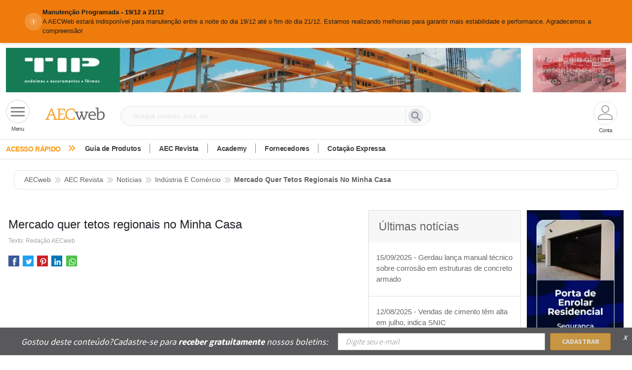

--- FILE ---
content_type: application/javascript
request_url: https://www.aecweb.com.br/chunk-UCZ4OGOS.js
body_size: 54080
content:
import{a as Mn,b as _n}from"./chunk-CWTPBX7D.js";var wa=null;var vo=1;function L(e){let t=wa;return wa=e,t}var Ea={version:0,lastCleanEpoch:0,dirty:!1,producerNode:void 0,producerLastReadVersion:void 0,producerIndexOfThis:void 0,nextProducerIndex:0,liveConsumerNode:void 0,liveConsumerIndexOfThis:void 0,consumerAllowSignalWrites:!1,consumerIsAlwaysLive:!1,producerMustRecompute:()=>!1,producerRecomputeValue:()=>{},consumerMarkedDirty:()=>{},consumerOnSignalRead:()=>{}};function Kd(e){if(!(wo(e)&&!e.dirty)&&!(!e.dirty&&e.lastCleanEpoch===vo)){if(!e.producerMustRecompute(e)&&!yo(e)){e.dirty=!1,e.lastCleanEpoch=vo;return}e.producerRecomputeValue(e),e.dirty=!1,e.lastCleanEpoch=vo}}function ba(e){return e&&(e.nextProducerIndex=0),L(e)}function Da(e,t){if(L(t),!(!e||e.producerNode===void 0||e.producerIndexOfThis===void 0||e.producerLastReadVersion===void 0)){if(wo(e))for(let n=e.nextProducerIndex;n<e.producerNode.length;n++)Io(e.producerNode[n],e.producerIndexOfThis[n]);for(;e.producerNode.length>e.nextProducerIndex;)e.producerNode.pop(),e.producerLastReadVersion.pop(),e.producerIndexOfThis.pop()}}function yo(e){Tn(e);for(let t=0;t<e.producerNode.length;t++){let n=e.producerNode[t],r=e.producerLastReadVersion[t];if(r!==n.version||(Kd(n),r!==n.version))return!0}return!1}function xa(e){if(Tn(e),wo(e))for(let t=0;t<e.producerNode.length;t++)Io(e.producerNode[t],e.producerIndexOfThis[t]);e.producerNode.length=e.producerLastReadVersion.length=e.producerIndexOfThis.length=0,e.liveConsumerNode&&(e.liveConsumerNode.length=e.liveConsumerIndexOfThis.length=0)}function Io(e,t){if(Xd(e),Tn(e),e.liveConsumerNode.length===1)for(let r=0;r<e.producerNode.length;r++)Io(e.producerNode[r],e.producerIndexOfThis[r]);let n=e.liveConsumerNode.length-1;if(e.liveConsumerNode[t]=e.liveConsumerNode[n],e.liveConsumerIndexOfThis[t]=e.liveConsumerIndexOfThis[n],e.liveConsumerNode.length--,e.liveConsumerIndexOfThis.length--,t<e.liveConsumerNode.length){let r=e.liveConsumerIndexOfThis[t],o=e.liveConsumerNode[t];Tn(o),o.producerIndexOfThis[r]=t}}function wo(e){return e.consumerIsAlwaysLive||(e?.liveConsumerNode?.length??0)>0}function Tn(e){e.producerNode??=[],e.producerIndexOfThis??=[],e.producerLastReadVersion??=[]}function Xd(e){e.liveConsumerNode??=[],e.liveConsumerIndexOfThis??=[]}function ef(){throw new Error}var tf=ef;function Ca(e){tf=e}function g(e){return typeof e=="function"}function dt(e){let n=e(r=>{Error.call(r),r.stack=new Error().stack});return n.prototype=Object.create(Error.prototype),n.prototype.constructor=n,n}var Nn=dt(e=>function(n){e(this),this.message=n?`${n.length} errors occurred during unsubscription:
${n.map((r,o)=>`${o+1}) ${r.toString()}`).join(`
  `)}`:"",this.name="UnsubscriptionError",this.errors=n});function He(e,t){if(e){let n=e.indexOf(t);0<=n&&e.splice(n,1)}}var k=class e{constructor(t){this.initialTeardown=t,this.closed=!1,this._parentage=null,this._finalizers=null}unsubscribe(){let t;if(!this.closed){this.closed=!0;let{_parentage:n}=this;if(n)if(this._parentage=null,Array.isArray(n))for(let i of n)i.remove(this);else n.remove(this);let{initialTeardown:r}=this;if(g(r))try{r()}catch(i){t=i instanceof Nn?i.errors:[i]}let{_finalizers:o}=this;if(o){this._finalizers=null;for(let i of o)try{Ma(i)}catch(s){t=t??[],s instanceof Nn?t=[...t,...s.errors]:t.push(s)}}if(t)throw new Nn(t)}}add(t){var n;if(t&&t!==this)if(this.closed)Ma(t);else{if(t instanceof e){if(t.closed||t._hasParent(this))return;t._addParent(this)}(this._finalizers=(n=this._finalizers)!==null&&n!==void 0?n:[]).push(t)}}_hasParent(t){let{_parentage:n}=this;return n===t||Array.isArray(n)&&n.includes(t)}_addParent(t){let{_parentage:n}=this;this._parentage=Array.isArray(n)?(n.push(t),n):n?[n,t]:t}_removeParent(t){let{_parentage:n}=this;n===t?this._parentage=null:Array.isArray(n)&&He(n,t)}remove(t){let{_finalizers:n}=this;n&&He(n,t),t instanceof e&&t._removeParent(this)}};k.EMPTY=(()=>{let e=new k;return e.closed=!0,e})();var Eo=k.EMPTY;function Sn(e){return e instanceof k||e&&"closed"in e&&g(e.remove)&&g(e.add)&&g(e.unsubscribe)}function Ma(e){g(e)?e():e.unsubscribe()}var ae={onUnhandledError:null,onStoppedNotification:null,Promise:void 0,useDeprecatedSynchronousErrorHandling:!1,useDeprecatedNextContext:!1};var ft={setTimeout(e,t,...n){let{delegate:r}=ft;return r?.setTimeout?r.setTimeout(e,t,...n):setTimeout(e,t,...n)},clearTimeout(e){let{delegate:t}=ft;return(t?.clearTimeout||clearTimeout)(e)},delegate:void 0};function An(e){ft.setTimeout(()=>{let{onUnhandledError:t}=ae;if(t)t(e);else throw e})}function $e(){}var _a=(()=>bo("C",void 0,void 0))();function Ta(e){return bo("E",void 0,e)}function Na(e){return bo("N",e,void 0)}function bo(e,t,n){return{kind:e,value:t,error:n}}var Ue=null;function pt(e){if(ae.useDeprecatedSynchronousErrorHandling){let t=!Ue;if(t&&(Ue={errorThrown:!1,error:null}),e(),t){let{errorThrown:n,error:r}=Ue;if(Ue=null,n)throw r}}else e()}function Sa(e){ae.useDeprecatedSynchronousErrorHandling&&Ue&&(Ue.errorThrown=!0,Ue.error=e)}var Be=class extends k{constructor(t){super(),this.isStopped=!1,t?(this.destination=t,Sn(t)&&t.add(this)):this.destination=of}static create(t,n,r){return new ht(t,n,r)}next(t){this.isStopped?xo(Na(t),this):this._next(t)}error(t){this.isStopped?xo(Ta(t),this):(this.isStopped=!0,this._error(t))}complete(){this.isStopped?xo(_a,this):(this.isStopped=!0,this._complete())}unsubscribe(){this.closed||(this.isStopped=!0,super.unsubscribe(),this.destination=null)}_next(t){this.destination.next(t)}_error(t){try{this.destination.error(t)}finally{this.unsubscribe()}}_complete(){try{this.destination.complete()}finally{this.unsubscribe()}}},nf=Function.prototype.bind;function Do(e,t){return nf.call(e,t)}var Co=class{constructor(t){this.partialObserver=t}next(t){let{partialObserver:n}=this;if(n.next)try{n.next(t)}catch(r){On(r)}}error(t){let{partialObserver:n}=this;if(n.error)try{n.error(t)}catch(r){On(r)}else On(t)}complete(){let{partialObserver:t}=this;if(t.complete)try{t.complete()}catch(n){On(n)}}},ht=class extends Be{constructor(t,n,r){super();let o;if(g(t)||!t)o={next:t??void 0,error:n??void 0,complete:r??void 0};else{let i;this&&ae.useDeprecatedNextContext?(i=Object.create(t),i.unsubscribe=()=>this.unsubscribe(),o={next:t.next&&Do(t.next,i),error:t.error&&Do(t.error,i),complete:t.complete&&Do(t.complete,i)}):o=t}this.destination=new Co(o)}};function On(e){ae.useDeprecatedSynchronousErrorHandling?Sa(e):An(e)}function rf(e){throw e}function xo(e,t){let{onStoppedNotification:n}=ae;n&&ft.setTimeout(()=>n(e,t))}var of={closed:!0,next:$e,error:rf,complete:$e};var mt=(()=>typeof Symbol=="function"&&Symbol.observable||"@@observable")();function B(e){return e}function sf(...e){return Mo(e)}function Mo(e){return e.length===0?B:e.length===1?e[0]:function(n){return e.reduce((r,o)=>o(r),n)}}var D=(()=>{class e{constructor(n){n&&(this._subscribe=n)}lift(n){let r=new e;return r.source=this,r.operator=n,r}subscribe(n,r,o){let i=cf(n)?n:new ht(n,r,o);return pt(()=>{let{operator:s,source:a}=this;i.add(s?s.call(i,a):a?this._subscribe(i):this._trySubscribe(i))}),i}_trySubscribe(n){try{return this._subscribe(n)}catch(r){n.error(r)}}forEach(n,r){return r=Aa(r),new r((o,i)=>{let s=new ht({next:a=>{try{n(a)}catch(c){i(c),s.unsubscribe()}},error:i,complete:o});this.subscribe(s)})}_subscribe(n){var r;return(r=this.source)===null||r===void 0?void 0:r.subscribe(n)}[mt](){return this}pipe(...n){return Mo(n)(this)}toPromise(n){return n=Aa(n),new n((r,o)=>{let i;this.subscribe(s=>i=s,s=>o(s),()=>r(i))})}}return e.create=t=>new e(t),e})();function Aa(e){var t;return(t=e??ae.Promise)!==null&&t!==void 0?t:Promise}function af(e){return e&&g(e.next)&&g(e.error)&&g(e.complete)}function cf(e){return e&&e instanceof Be||af(e)&&Sn(e)}function _o(e){return g(e?.lift)}function E(e){return t=>{if(_o(t))return t.lift(function(n){try{return e(n,this)}catch(r){this.error(r)}});throw new TypeError("Unable to lift unknown Observable type")}}function I(e,t,n,r,o){return new To(e,t,n,r,o)}var To=class extends Be{constructor(t,n,r,o,i,s){super(t),this.onFinalize=i,this.shouldUnsubscribe=s,this._next=n?function(a){try{n(a)}catch(c){t.error(c)}}:super._next,this._error=o?function(a){try{o(a)}catch(c){t.error(c)}finally{this.unsubscribe()}}:super._error,this._complete=r?function(){try{r()}catch(a){t.error(a)}finally{this.unsubscribe()}}:super._complete}unsubscribe(){var t;if(!this.shouldUnsubscribe||this.shouldUnsubscribe()){let{closed:n}=this;super.unsubscribe(),!n&&((t=this.onFinalize)===null||t===void 0||t.call(this))}}};function No(){return E((e,t)=>{let n=null;e._refCount++;let r=I(t,void 0,void 0,void 0,()=>{if(!e||e._refCount<=0||0<--e._refCount){n=null;return}let o=e._connection,i=n;n=null,o&&(!i||o===i)&&o.unsubscribe(),t.unsubscribe()});e.subscribe(r),r.closed||(n=e.connect())})}var So=class extends D{constructor(t,n){super(),this.source=t,this.subjectFactory=n,this._subject=null,this._refCount=0,this._connection=null,_o(t)&&(this.lift=t.lift)}_subscribe(t){return this.getSubject().subscribe(t)}getSubject(){let t=this._subject;return(!t||t.isStopped)&&(this._subject=this.subjectFactory()),this._subject}_teardown(){this._refCount=0;let{_connection:t}=this;this._subject=this._connection=null,t?.unsubscribe()}connect(){let t=this._connection;if(!t){t=this._connection=new k;let n=this.getSubject();t.add(this.source.subscribe(I(n,void 0,()=>{this._teardown(),n.complete()},r=>{this._teardown(),n.error(r)},()=>this._teardown()))),t.closed&&(this._connection=null,t=k.EMPTY)}return t}refCount(){return No()(this)}};var gt={schedule(e){let t=requestAnimationFrame,n=cancelAnimationFrame,{delegate:r}=gt;r&&(t=r.requestAnimationFrame,n=r.cancelAnimationFrame);let o=t(i=>{n=void 0,e(i)});return new k(()=>n?.(o))},requestAnimationFrame(...e){let{delegate:t}=gt;return(t?.requestAnimationFrame||requestAnimationFrame)(...e)},cancelAnimationFrame(...e){let{delegate:t}=gt;return(t?.cancelAnimationFrame||cancelAnimationFrame)(...e)},delegate:void 0};var Oa=dt(e=>function(){e(this),this.name="ObjectUnsubscribedError",this.message="object unsubscribed"});var vt=(()=>{class e extends D{constructor(){super(),this.closed=!1,this.currentObservers=null,this.observers=[],this.isStopped=!1,this.hasError=!1,this.thrownError=null}lift(n){let r=new Pn(this,this);return r.operator=n,r}_throwIfClosed(){if(this.closed)throw new Oa}next(n){pt(()=>{if(this._throwIfClosed(),!this.isStopped){this.currentObservers||(this.currentObservers=Array.from(this.observers));for(let r of this.currentObservers)r.next(n)}})}error(n){pt(()=>{if(this._throwIfClosed(),!this.isStopped){this.hasError=this.isStopped=!0,this.thrownError=n;let{observers:r}=this;for(;r.length;)r.shift().error(n)}})}complete(){pt(()=>{if(this._throwIfClosed(),!this.isStopped){this.isStopped=!0;let{observers:n}=this;for(;n.length;)n.shift().complete()}})}unsubscribe(){this.isStopped=this.closed=!0,this.observers=this.currentObservers=null}get observed(){var n;return((n=this.observers)===null||n===void 0?void 0:n.length)>0}_trySubscribe(n){return this._throwIfClosed(),super._trySubscribe(n)}_subscribe(n){return this._throwIfClosed(),this._checkFinalizedStatuses(n),this._innerSubscribe(n)}_innerSubscribe(n){let{hasError:r,isStopped:o,observers:i}=this;return r||o?Eo:(this.currentObservers=null,i.push(n),new k(()=>{this.currentObservers=null,He(i,n)}))}_checkFinalizedStatuses(n){let{hasError:r,thrownError:o,isStopped:i}=this;r?n.error(o):i&&n.complete()}asObservable(){let n=new D;return n.source=this,n}}return e.create=(t,n)=>new Pn(t,n),e})(),Pn=class extends vt{constructor(t,n){super(),this.destination=t,this.source=n}next(t){var n,r;(r=(n=this.destination)===null||n===void 0?void 0:n.next)===null||r===void 0||r.call(n,t)}error(t){var n,r;(r=(n=this.destination)===null||n===void 0?void 0:n.error)===null||r===void 0||r.call(n,t)}complete(){var t,n;(n=(t=this.destination)===null||t===void 0?void 0:t.complete)===null||n===void 0||n.call(t)}_subscribe(t){var n,r;return(r=(n=this.source)===null||n===void 0?void 0:n.subscribe(t))!==null&&r!==void 0?r:Eo}};var Zt=class extends vt{constructor(t){super(),this._value=t}get value(){return this.getValue()}_subscribe(t){let n=super._subscribe(t);return!n.closed&&t.next(this._value),n}getValue(){let{hasError:t,thrownError:n,_value:r}=this;if(t)throw n;return this._throwIfClosed(),r}next(t){super.next(this._value=t)}};var Ao={now(){return(Ao.delegate||Date).now()},delegate:void 0};var Rn=class extends k{constructor(t,n){super()}schedule(t,n=0){return this}};var Yt={setInterval(e,t,...n){let{delegate:r}=Yt;return r?.setInterval?r.setInterval(e,t,...n):setInterval(e,t,...n)},clearInterval(e){let{delegate:t}=Yt;return(t?.clearInterval||clearInterval)(e)},delegate:void 0};var yt=class extends Rn{constructor(t,n){super(t,n),this.scheduler=t,this.work=n,this.pending=!1}schedule(t,n=0){var r;if(this.closed)return this;this.state=t;let o=this.id,i=this.scheduler;return o!=null&&(this.id=this.recycleAsyncId(i,o,n)),this.pending=!0,this.delay=n,this.id=(r=this.id)!==null&&r!==void 0?r:this.requestAsyncId(i,this.id,n),this}requestAsyncId(t,n,r=0){return Yt.setInterval(t.flush.bind(t,this),r)}recycleAsyncId(t,n,r=0){if(r!=null&&this.delay===r&&this.pending===!1)return n;n!=null&&Yt.clearInterval(n)}execute(t,n){if(this.closed)return new Error("executing a cancelled action");this.pending=!1;let r=this._execute(t,n);if(r)return r;this.pending===!1&&this.id!=null&&(this.id=this.recycleAsyncId(this.scheduler,this.id,null))}_execute(t,n){let r=!1,o;try{this.work(t)}catch(i){r=!0,o=i||new Error("Scheduled action threw falsy error")}if(r)return this.unsubscribe(),o}unsubscribe(){if(!this.closed){let{id:t,scheduler:n}=this,{actions:r}=n;this.work=this.state=this.scheduler=null,this.pending=!1,He(r,this),t!=null&&(this.id=this.recycleAsyncId(n,t,null)),this.delay=null,super.unsubscribe()}}};var It=class e{constructor(t,n=e.now){this.schedulerActionCtor=t,this.now=n}schedule(t,n=0,r){return new this.schedulerActionCtor(this,t).schedule(r,n)}};It.now=Ao.now;var wt=class extends It{constructor(t,n=It.now){super(t,n),this.actions=[],this._active=!1}flush(t){let{actions:n}=this;if(this._active){n.push(t);return}let r;this._active=!0;do if(r=t.execute(t.state,t.delay))break;while(t=n.shift());if(this._active=!1,r){for(;t=n.shift();)t.unsubscribe();throw r}}};var qe=new wt(yt),Pa=qe;var kn=class extends yt{constructor(t,n){super(t,n),this.scheduler=t,this.work=n}requestAsyncId(t,n,r=0){return r!==null&&r>0?super.requestAsyncId(t,n,r):(t.actions.push(this),t._scheduled||(t._scheduled=gt.requestAnimationFrame(()=>t.flush(void 0))))}recycleAsyncId(t,n,r=0){var o;if(r!=null?r>0:this.delay>0)return super.recycleAsyncId(t,n,r);let{actions:i}=t;n!=null&&((o=i[i.length-1])===null||o===void 0?void 0:o.id)!==n&&(gt.cancelAnimationFrame(n),t._scheduled=void 0)}};var Ln=class extends wt{flush(t){this._active=!0;let n=this._scheduled;this._scheduled=void 0;let{actions:r}=this,o;t=t||r.shift();do if(o=t.execute(t.state,t.delay))break;while((t=r[0])&&t.id===n&&r.shift());if(this._active=!1,o){for(;(t=r[0])&&t.id===n&&r.shift();)t.unsubscribe();throw o}}};var lf=new Ln(kn);var We=new D(e=>e.complete());function Fn(e){return e&&g(e.schedule)}function Oo(e){return e[e.length-1]}function jn(e){return g(Oo(e))?e.pop():void 0}function me(e){return Fn(Oo(e))?e.pop():void 0}function Ra(e,t){return typeof Oo(e)=="number"?e.pop():t}function La(e,t,n,r){function o(i){return i instanceof n?i:new n(function(s){s(i)})}return new(n||(n=Promise))(function(i,s){function a(u){try{l(r.next(u))}catch(d){s(d)}}function c(u){try{l(r.throw(u))}catch(d){s(d)}}function l(u){u.done?i(u.value):o(u.value).then(a,c)}l((r=r.apply(e,t||[])).next())})}function ka(e){var t=typeof Symbol=="function"&&Symbol.iterator,n=t&&e[t],r=0;if(n)return n.call(e);if(e&&typeof e.length=="number")return{next:function(){return e&&r>=e.length&&(e=void 0),{value:e&&e[r++],done:!e}}};throw new TypeError(t?"Object is not iterable.":"Symbol.iterator is not defined.")}function Ge(e){return this instanceof Ge?(this.v=e,this):new Ge(e)}function Fa(e,t,n){if(!Symbol.asyncIterator)throw new TypeError("Symbol.asyncIterator is not defined.");var r=n.apply(e,t||[]),o,i=[];return o={},s("next"),s("throw"),s("return"),o[Symbol.asyncIterator]=function(){return this},o;function s(f){r[f]&&(o[f]=function(p){return new Promise(function(h,b){i.push([f,p,h,b])>1||a(f,p)})})}function a(f,p){try{c(r[f](p))}catch(h){d(i[0][3],h)}}function c(f){f.value instanceof Ge?Promise.resolve(f.value.v).then(l,u):d(i[0][2],f)}function l(f){a("next",f)}function u(f){a("throw",f)}function d(f,p){f(p),i.shift(),i.length&&a(i[0][0],i[0][1])}}function ja(e){if(!Symbol.asyncIterator)throw new TypeError("Symbol.asyncIterator is not defined.");var t=e[Symbol.asyncIterator],n;return t?t.call(e):(e=typeof ka=="function"?ka(e):e[Symbol.iterator](),n={},r("next"),r("throw"),r("return"),n[Symbol.asyncIterator]=function(){return this},n);function r(i){n[i]=e[i]&&function(s){return new Promise(function(a,c){s=e[i](s),o(a,c,s.done,s.value)})}}function o(i,s,a,c){Promise.resolve(c).then(function(l){i({value:l,done:a})},s)}}var Et=e=>e&&typeof e.length=="number"&&typeof e!="function";function Vn(e){return g(e?.then)}function Hn(e){return g(e[mt])}function $n(e){return Symbol.asyncIterator&&g(e?.[Symbol.asyncIterator])}function Un(e){return new TypeError(`You provided ${e!==null&&typeof e=="object"?"an invalid object":`'${e}'`} where a stream was expected. You can provide an Observable, Promise, ReadableStream, Array, AsyncIterable, or Iterable.`)}function uf(){return typeof Symbol!="function"||!Symbol.iterator?"@@iterator":Symbol.iterator}var Bn=uf();function qn(e){return g(e?.[Bn])}function Wn(e){return Fa(this,arguments,function*(){let n=e.getReader();try{for(;;){let{value:r,done:o}=yield Ge(n.read());if(o)return yield Ge(void 0);yield yield Ge(r)}}finally{n.releaseLock()}})}function Gn(e){return g(e?.getReader)}function M(e){if(e instanceof D)return e;if(e!=null){if(Hn(e))return df(e);if(Et(e))return ff(e);if(Vn(e))return pf(e);if($n(e))return Va(e);if(qn(e))return hf(e);if(Gn(e))return mf(e)}throw Un(e)}function df(e){return new D(t=>{let n=e[mt]();if(g(n.subscribe))return n.subscribe(t);throw new TypeError("Provided object does not correctly implement Symbol.observable")})}function ff(e){return new D(t=>{for(let n=0;n<e.length&&!t.closed;n++)t.next(e[n]);t.complete()})}function pf(e){return new D(t=>{e.then(n=>{t.closed||(t.next(n),t.complete())},n=>t.error(n)).then(null,An)})}function hf(e){return new D(t=>{for(let n of e)if(t.next(n),t.closed)return;t.complete()})}function Va(e){return new D(t=>{gf(e,t).catch(n=>t.error(n))})}function mf(e){return Va(Wn(e))}function gf(e,t){var n,r,o,i;return La(this,void 0,void 0,function*(){try{for(n=ja(e);r=yield n.next(),!r.done;){let s=r.value;if(t.next(s),t.closed)return}}catch(s){o={error:s}}finally{try{r&&!r.done&&(i=n.return)&&(yield i.call(n))}finally{if(o)throw o.error}}t.complete()})}function Q(e,t,n,r=0,o=!1){let i=t.schedule(function(){n(),o?e.add(this.schedule(null,r)):this.unsubscribe()},r);if(e.add(i),!o)return i}function zn(e,t=0){return E((n,r)=>{n.subscribe(I(r,o=>Q(r,e,()=>r.next(o),t),()=>Q(r,e,()=>r.complete(),t),o=>Q(r,e,()=>r.error(o),t)))})}function Qn(e,t=0){return E((n,r)=>{r.add(e.schedule(()=>n.subscribe(r),t))})}function Ha(e,t){return M(e).pipe(Qn(t),zn(t))}function $a(e,t){return M(e).pipe(Qn(t),zn(t))}function Ua(e,t){return new D(n=>{let r=0;return t.schedule(function(){r===e.length?n.complete():(n.next(e[r++]),n.closed||this.schedule())})})}function Ba(e,t){return new D(n=>{let r;return Q(n,t,()=>{r=e[Bn](),Q(n,t,()=>{let o,i;try{({value:o,done:i}=r.next())}catch(s){n.error(s);return}i?n.complete():n.next(o)},0,!0)}),()=>g(r?.return)&&r.return()})}function Zn(e,t){if(!e)throw new Error("Iterable cannot be null");return new D(n=>{Q(n,t,()=>{let r=e[Symbol.asyncIterator]();Q(n,t,()=>{r.next().then(o=>{o.done?n.complete():n.next(o.value)})},0,!0)})})}function qa(e,t){return Zn(Wn(e),t)}function Wa(e,t){if(e!=null){if(Hn(e))return Ha(e,t);if(Et(e))return Ua(e,t);if(Vn(e))return $a(e,t);if($n(e))return Zn(e,t);if(qn(e))return Ba(e,t);if(Gn(e))return qa(e,t)}throw Un(e)}function ge(e,t){return t?Wa(e,t):M(e)}function vf(...e){let t=me(e);return ge(e,t)}function yf(e,t){let n=g(e)?e:()=>e,r=o=>o.error(n());return new D(t?o=>t.schedule(r,0,o):r)}function If(e){return!!e&&(e instanceof D||g(e.lift)&&g(e.subscribe))}var ze=dt(e=>function(){e(this),this.name="EmptyError",this.message="no elements in sequence"});function Ga(e){return e instanceof Date&&!isNaN(e)}function ve(e,t){return E((n,r)=>{let o=0;n.subscribe(I(r,i=>{r.next(e.call(t,i,o++))}))})}var{isArray:wf}=Array;function Ef(e,t){return wf(t)?e(...t):e(t)}function bt(e){return ve(t=>Ef(e,t))}var{isArray:bf}=Array,{getPrototypeOf:Df,prototype:xf,keys:Cf}=Object;function Yn(e){if(e.length===1){let t=e[0];if(bf(t))return{args:t,keys:null};if(Mf(t)){let n=Cf(t);return{args:n.map(r=>t[r]),keys:n}}}return{args:e,keys:null}}function Mf(e){return e&&typeof e=="object"&&Df(e)===xf}function Jn(e,t){return e.reduce((n,r,o)=>(n[r]=t[o],n),{})}function _f(...e){let t=me(e),n=jn(e),{args:r,keys:o}=Yn(e);if(r.length===0)return ge([],t);let i=new D(Tf(r,t,o?s=>Jn(o,s):B));return n?i.pipe(bt(n)):i}function Tf(e,t,n=B){return r=>{za(t,()=>{let{length:o}=e,i=new Array(o),s=o,a=o;for(let c=0;c<o;c++)za(t,()=>{let l=ge(e[c],t),u=!1;l.subscribe(I(r,d=>{i[c]=d,u||(u=!0,a--),a||r.next(n(i.slice()))},()=>{--s||r.complete()}))},r)},r)}}function za(e,t,n){e?Q(n,e,t):t()}function Qa(e,t,n,r,o,i,s,a){let c=[],l=0,u=0,d=!1,f=()=>{d&&!c.length&&!l&&t.complete()},p=b=>l<r?h(b):c.push(b),h=b=>{i&&t.next(b),l++;let O=!1;M(n(b,u++)).subscribe(I(t,T=>{o?.(T),i?p(T):t.next(T)},()=>{O=!0},void 0,()=>{if(O)try{for(l--;c.length&&l<r;){let T=c.shift();s?Q(t,s,()=>h(T)):h(T)}f()}catch(T){t.error(T)}}))};return e.subscribe(I(t,p,()=>{d=!0,f()})),()=>{a?.()}}function ce(e,t,n=1/0){return g(t)?ce((r,o)=>ve((i,s)=>t(r,i,o,s))(M(e(r,o))),n):(typeof t=="number"&&(n=t),E((r,o)=>Qa(r,o,e,n)))}function Jt(e=1/0){return ce(B,e)}function Za(){return Jt(1)}function Dt(...e){return Za()(ge(e,me(e)))}function Nf(e){return new D(t=>{M(e()).subscribe(t)})}function Sf(...e){let t=jn(e),{args:n,keys:r}=Yn(e),o=new D(i=>{let{length:s}=n;if(!s){i.complete();return}let a=new Array(s),c=s,l=s;for(let u=0;u<s;u++){let d=!1;M(n[u]).subscribe(I(i,f=>{d||(d=!0,l--),a[u]=f},()=>c--,void 0,()=>{(!c||!d)&&(l||i.next(r?Jn(r,a):a),i.complete())}))}});return t?o.pipe(bt(t)):o}var Af=["addListener","removeListener"],Of=["addEventListener","removeEventListener"],Pf=["on","off"];function Po(e,t,n,r){if(g(n)&&(r=n,n=void 0),r)return Po(e,t,n).pipe(bt(r));let[o,i]=Lf(e)?Of.map(s=>a=>e[s](t,a,n)):Rf(e)?Af.map(Ya(e,t)):kf(e)?Pf.map(Ya(e,t)):[];if(!o&&Et(e))return ce(s=>Po(s,t,n))(M(e));if(!o)throw new TypeError("Invalid event target");return new D(s=>{let a=(...c)=>s.next(1<c.length?c:c[0]);return o(a),()=>i(a)})}function Ya(e,t){return n=>r=>e[n](t,r)}function Rf(e){return g(e.addListener)&&g(e.removeListener)}function kf(e){return g(e.on)&&g(e.off)}function Lf(e){return g(e.addEventListener)&&g(e.removeEventListener)}function Kn(e=0,t,n=Pa){let r=-1;return t!=null&&(Fn(t)?n=t:r=t),new D(o=>{let i=Ga(e)?+e-n.now():e;i<0&&(i=0);let s=0;return n.schedule(function(){o.closed||(o.next(s++),0<=r?this.schedule(void 0,r):o.complete())},i)})}function Ff(...e){let t=me(e),n=Ra(e,1/0),r=e;return r.length?r.length===1?M(r[0]):Jt(n)(ge(r,t)):We}function Qe(e,t){return E((n,r)=>{let o=0;n.subscribe(I(r,i=>e.call(t,i,o++)&&r.next(i)))})}function Ja(e){return E((t,n)=>{let r=!1,o=null,i=null,s=!1,a=()=>{if(i?.unsubscribe(),i=null,r){r=!1;let l=o;o=null,n.next(l)}s&&n.complete()},c=()=>{i=null,s&&n.complete()};t.subscribe(I(n,l=>{r=!0,o=l,i||M(e(l)).subscribe(i=I(n,a,c))},()=>{s=!0,(!r||!i||i.closed)&&n.complete()}))})}function jf(e,t=qe){return Ja(()=>Kn(e,t))}function Ro(e){return E((t,n)=>{let r=null,o=!1,i;r=t.subscribe(I(n,void 0,void 0,s=>{i=M(e(s,Ro(e)(t))),r?(r.unsubscribe(),r=null,i.subscribe(n)):o=!0})),o&&(r.unsubscribe(),r=null,i.subscribe(n))})}function Ka(e,t,n,r,o){return(i,s)=>{let a=n,c=t,l=0;i.subscribe(I(s,u=>{let d=l++;c=a?e(c,u,d):(a=!0,u),r&&s.next(c)},o&&(()=>{a&&s.next(c),s.complete()})))}}function Vf(e,t){return g(t)?ce(e,t,1):ce(e,1)}function Hf(e,t=qe){return E((n,r)=>{let o=null,i=null,s=null,a=()=>{if(o){o.unsubscribe(),o=null;let l=i;i=null,r.next(l)}};function c(){let l=s+e,u=t.now();if(u<l){o=this.schedule(void 0,l-u),r.add(o);return}a()}n.subscribe(I(r,l=>{i=l,s=t.now(),o||(o=t.schedule(c,e),r.add(o))},()=>{a(),r.complete()},void 0,()=>{i=o=null}))})}function Kt(e){return E((t,n)=>{let r=!1;t.subscribe(I(n,o=>{r=!0,n.next(o)},()=>{r||n.next(e),n.complete()}))})}function xt(e){return e<=0?()=>We:E((t,n)=>{let r=0;t.subscribe(I(n,o=>{++r<=e&&(n.next(o),e<=r&&n.complete())}))})}function Xa(){return E((e,t)=>{e.subscribe(I(t,$e))})}function ko(e){return ve(()=>e)}function Lo(e,t){return t?n=>Dt(t.pipe(xt(1),Xa()),n.pipe(Lo(e))):ce((n,r)=>M(e(n,r)).pipe(xt(1),ko(n)))}function $f(e,t=qe){let n=Kn(e,t);return Lo(()=>n)}function Uf(e,t=B){return e=e??Bf,E((n,r)=>{let o,i=!0;n.subscribe(I(r,s=>{let a=t(s);(i||!e(o,a))&&(i=!1,o=a,r.next(s))}))})}function Bf(e,t){return e===t}function Xn(e=qf){return E((t,n)=>{let r=!1;t.subscribe(I(n,o=>{r=!0,n.next(o)},()=>r?n.complete():n.error(e())))})}function qf(){return new ze}function Wf(e){return E((t,n)=>{try{t.subscribe(n)}finally{n.add(e)}})}function Fo(e,t){let n=arguments.length>=2;return r=>r.pipe(e?Qe((o,i)=>e(o,i,r)):B,xt(1),n?Kt(t):Xn(()=>new ze))}function jo(e){return e<=0?()=>We:E((t,n)=>{let r=[];t.subscribe(I(n,o=>{r.push(o),e<r.length&&r.shift()},()=>{for(let o of r)n.next(o);n.complete()},void 0,()=>{r=null}))})}function Gf(e,t){let n=arguments.length>=2;return r=>r.pipe(e?Qe((o,i)=>e(o,i,r)):B,jo(1),n?Kt(t):Xn(()=>new ze))}function zf(e,t){return E(Ka(e,t,arguments.length>=2,!0))}function Qf(e){return Qe((t,n)=>e<=n)}function Zf(...e){let t=me(e);return E((n,r)=>{(t?Dt(e,n,t):Dt(e,n)).subscribe(r)})}function ec(e,t){return E((n,r)=>{let o=null,i=0,s=!1,a=()=>s&&!o&&r.complete();n.subscribe(I(r,c=>{o?.unsubscribe();let l=0,u=i++;M(e(c,u)).subscribe(o=I(r,d=>r.next(t?t(c,d,u,l++):d),()=>{o=null,a()}))},()=>{s=!0,a()}))})}function Yf(e){return E((t,n)=>{M(e).subscribe(I(n,()=>n.complete(),$e)),!n.closed&&t.subscribe(n)})}function Jf(e,t,n){let r=g(e)||t||n?{next:e,error:t,complete:n}:e;return r?E((o,i)=>{var s;(s=r.subscribe)===null||s===void 0||s.call(r);let a=!0;o.subscribe(I(i,c=>{var l;(l=r.next)===null||l===void 0||l.call(r,c),i.next(c)},()=>{var c;a=!1,(c=r.complete)===null||c===void 0||c.call(r),i.complete()},c=>{var l;a=!1,(l=r.error)===null||l===void 0||l.call(r,c),i.error(c)},()=>{var c,l;a&&((c=r.unsubscribe)===null||c===void 0||c.call(r)),(l=r.finalize)===null||l===void 0||l.call(r)}))}):B}function N(e){for(let t in e)if(e[t]===N)return t;throw Error("Could not find renamed property on target object.")}function er(e,t){for(let n in t)t.hasOwnProperty(n)&&!e.hasOwnProperty(n)&&(e[n]=t[n])}function K(e){if(typeof e=="string")return e;if(Array.isArray(e))return"["+e.map(K).join(", ")+"]";if(e==null)return""+e;if(e.overriddenName)return`${e.overriddenName}`;if(e.name)return`${e.name}`;let t=e.toString();if(t==null)return""+t;let n=t.indexOf(`
`);return n===-1?t:t.substring(0,n)}function ii(e,t){return e==null||e===""?t===null?"":t:t==null||t===""?e:e+" "+t}var Kf=N({__forward_ref__:N});function Zc(e){return e.__forward_ref__=Zc,e.toString=function(){return K(this())},e}function q(e){return Yc(e)?e():e}function Yc(e){return typeof e=="function"&&e.hasOwnProperty(Kf)&&e.__forward_ref__===Zc}function Jc(e){return e&&!!e.\u0275providers}var Kc="https://g.co/ng/security#xss",C=class extends Error{constructor(t,n){super(Xf(t,n)),this.code=t}};function Xf(e,t){return`${`NG0${Math.abs(e)}`}${t?": "+t:""}`}var ep=N({\u0275cmp:N}),tp=N({\u0275dir:N}),np=N({\u0275pipe:N}),rp=N({\u0275mod:N}),mr=N({\u0275fac:N}),en=N({__NG_ELEMENT_ID__:N}),tc=N({__NG_ENV_ID__:N});function J(e){return typeof e=="string"?e:e==null?"":String(e)}function op(e){return typeof e=="function"?e.name||e.toString():typeof e=="object"&&e!=null&&typeof e.type=="function"?e.type.name||e.type.toString():J(e)}function ip(e,t){let n=t?`. Dependency path: ${t.join(" > ")} > ${e}`:"";throw new C(-200,`Circular dependency in DI detected for ${e}${n}`)}function Cs(e,t){throw new C(-201,!1)}function sp(e,t){e==null&&Ms(t,e,null,"!=")}function Ms(e,t,n,r){throw new Error(`ASSERTION ERROR: ${e}`+(r==null?"":` [Expected=> ${n} ${r} ${t} <=Actual]`))}function z(e){return{token:e.token,providedIn:e.providedIn||null,factory:e.factory,value:void 0}}function D_(e){return{providers:e.providers||[],imports:e.imports||[]}}function Vr(e){return nc(e,Xc)||nc(e,el)}function x_(e){return Vr(e)!==null}function nc(e,t){return e.hasOwnProperty(t)?e[t]:null}function ap(e){let t=e&&(e[Xc]||e[el]);return t||null}function rc(e){return e&&(e.hasOwnProperty(oc)||e.hasOwnProperty(cp))?e[oc]:null}var Xc=N({\u0275prov:N}),oc=N({\u0275inj:N}),el=N({ngInjectableDef:N}),cp=N({ngInjectorDef:N}),x=function(e){return e[e.Default=0]="Default",e[e.Host=1]="Host",e[e.Self=2]="Self",e[e.SkipSelf=4]="SkipSelf",e[e.Optional=8]="Optional",e}(x||{}),si;function tl(){return si}function Z(e){let t=si;return si=e,t}function nl(e,t,n){let r=Vr(e);if(r&&r.providedIn=="root")return r.value===void 0?r.value=r.factory():r.value;if(n&x.Optional)return null;if(t!==void 0)return t;Cs(e,"Injector")}var re=globalThis;var R=class{constructor(t,n){this._desc=t,this.ngMetadataName="InjectionToken",this.\u0275prov=void 0,typeof n=="number"?this.__NG_ELEMENT_ID__=n:n!==void 0&&(this.\u0275prov=z({token:this,providedIn:n.providedIn||"root",factory:n.factory}))}get multi(){return this}toString(){return`InjectionToken ${this._desc}`}};var lp={},tn=lp,ai="__NG_DI_FLAG__",gr="ngTempTokenPath",up="ngTokenPath",dp=/\n/gm,fp="\u0275",ic="__source",At;function pp(){return At}function Oe(e){let t=At;return At=e,t}function hp(e,t=x.Default){if(At===void 0)throw new C(-203,!1);return At===null?nl(e,void 0,t):At.get(e,t&x.Optional?null:void 0,t)}function Re(e,t=x.Default){return(tl()||hp)(q(e),t)}function A(e,t=x.Default){return Re(e,Hr(t))}function Hr(e){return typeof e>"u"||typeof e=="number"?e:0|(e.optional&&8)|(e.host&&1)|(e.self&&2)|(e.skipSelf&&4)}function ci(e){let t=[];for(let n=0;n<e.length;n++){let r=q(e[n]);if(Array.isArray(r)){if(r.length===0)throw new C(900,!1);let o,i=x.Default;for(let s=0;s<r.length;s++){let a=r[s],c=mp(a);typeof c=="number"?c===-1?o=a.token:i|=c:o=a}t.push(Re(o,i))}else t.push(Re(r))}return t}function rl(e,t){return e[ai]=t,e.prototype[ai]=t,e}function mp(e){return e[ai]}function gp(e,t,n,r){let o=e[gr];throw t[ic]&&o.unshift(t[ic]),e.message=vp(`
`+e.message,o,n,r),e[up]=o,e[gr]=null,e}function vp(e,t,n,r=null){e=e&&e.charAt(0)===`
`&&e.charAt(1)==fp?e.slice(2):e;let o=K(t);if(Array.isArray(t))o=t.map(K).join(" -> ");else if(typeof t=="object"){let i=[];for(let s in t)if(t.hasOwnProperty(s)){let a=t[s];i.push(s+":"+(typeof a=="string"?JSON.stringify(a):K(a)))}o=`{${i.join(", ")}}`}return`${n}${r?"("+r+")":""}[${o}]: ${e.replace(dp,`
  `)}`}function mn(e){return{toString:e}.toString()}var ol=function(e){return e[e.OnPush=0]="OnPush",e[e.Default=1]="Default",e}(ol||{}),nn=function(e){return e[e.Emulated=0]="Emulated",e[e.None=2]="None",e[e.ShadowDom=3]="ShadowDom",e}(nn||{}),Pt={},W=[];function il(e,t,n){let r=e.length;for(;;){let o=e.indexOf(t,n);if(o===-1)return o;if(o===0||e.charCodeAt(o-1)<=32){let i=t.length;if(o+i===r||e.charCodeAt(o+i)<=32)return o}n=o+1}}function li(e,t,n){let r=0;for(;r<n.length;){let o=n[r];if(typeof o=="number"){if(o!==0)break;r++;let i=n[r++],s=n[r++],a=n[r++];e.setAttribute(t,s,a,i)}else{let i=o,s=n[++r];yp(i)?e.setProperty(t,i,s):e.setAttribute(t,i,s),r++}}return r}function sl(e){return e===3||e===4||e===6}function yp(e){return e.charCodeAt(0)===64}function rn(e,t){if(!(t===null||t.length===0))if(e===null||e.length===0)e=t.slice();else{let n=-1;for(let r=0;r<t.length;r++){let o=t[r];typeof o=="number"?n=o:n===0||(n===-1||n===2?sc(e,n,o,null,t[++r]):sc(e,n,o,null,null))}}return e}function sc(e,t,n,r,o){let i=0,s=e.length;if(t===-1)s=-1;else for(;i<e.length;){let a=e[i++];if(typeof a=="number"){if(a===t){s=-1;break}else if(a>t){s=i-1;break}}}for(;i<e.length;){let a=e[i];if(typeof a=="number")break;if(a===n){if(r===null){o!==null&&(e[i+1]=o);return}else if(r===e[i+1]){e[i+2]=o;return}}i++,r!==null&&i++,o!==null&&i++}s!==-1&&(e.splice(s,0,t),i=s+1),e.splice(i++,0,n),r!==null&&e.splice(i++,0,r),o!==null&&e.splice(i++,0,o)}var al="ng-template";function Ip(e,t,n){let r=0,o=!0;for(;r<e.length;){let i=e[r++];if(typeof i=="string"&&o){let s=e[r++];if(n&&i==="class"&&il(s.toLowerCase(),t,0)!==-1)return!0}else if(i===1){for(;r<e.length&&typeof(i=e[r++])=="string";)if(i.toLowerCase()===t)return!0;return!1}else typeof i=="number"&&(o=!1)}return!1}function cl(e){return e.type===4&&e.value!==al}function wp(e,t,n){let r=e.type===4&&!n?al:e.value;return t===r}function Ep(e,t,n){let r=4,o=e.attrs||[],i=xp(o),s=!1;for(let a=0;a<t.length;a++){let c=t[a];if(typeof c=="number"){if(!s&&!le(r)&&!le(c))return!1;if(s&&le(c))continue;s=!1,r=c|r&1;continue}if(!s)if(r&4){if(r=2|r&1,c!==""&&!wp(e,c,n)||c===""&&t.length===1){if(le(r))return!1;s=!0}}else{let l=r&8?c:t[++a];if(r&8&&e.attrs!==null){if(!Ip(e.attrs,l,n)){if(le(r))return!1;s=!0}continue}let u=r&8?"class":c,d=bp(u,o,cl(e),n);if(d===-1){if(le(r))return!1;s=!0;continue}if(l!==""){let f;d>i?f="":f=o[d+1].toLowerCase();let p=r&8?f:null;if(p&&il(p,l,0)!==-1||r&2&&l!==f){if(le(r))return!1;s=!0}}}}return le(r)||s}function le(e){return(e&1)===0}function bp(e,t,n,r){if(t===null)return-1;let o=0;if(r||!n){let i=!1;for(;o<t.length;){let s=t[o];if(s===e)return o;if(s===3||s===6)i=!0;else if(s===1||s===2){let a=t[++o];for(;typeof a=="string";)a=t[++o];continue}else{if(s===4)break;if(s===0){o+=4;continue}}o+=i?1:2}return-1}else return Cp(t,e)}function ll(e,t,n=!1){for(let r=0;r<t.length;r++)if(Ep(e,t[r],n))return!0;return!1}function Dp(e){let t=e.attrs;if(t!=null){let n=t.indexOf(5);if(!(n&1))return t[n+1]}return null}function xp(e){for(let t=0;t<e.length;t++){let n=e[t];if(sl(n))return t}return e.length}function Cp(e,t){let n=e.indexOf(4);if(n>-1)for(n++;n<e.length;){let r=e[n];if(typeof r=="number")return-1;if(r===t)return n;n++}return-1}function Mp(e,t){e:for(let n=0;n<t.length;n++){let r=t[n];if(e.length===r.length){for(let o=0;o<e.length;o++)if(e[o]!==r[o])continue e;return!0}}return!1}function ac(e,t){return e?":not("+t.trim()+")":t}function _p(e){let t=e[0],n=1,r=2,o="",i=!1;for(;n<e.length;){let s=e[n];if(typeof s=="string")if(r&2){let a=e[++n];o+="["+s+(a.length>0?'="'+a+'"':"")+"]"}else r&8?o+="."+s:r&4&&(o+=" "+s);else o!==""&&!le(s)&&(t+=ac(i,o),o=""),r=s,i=i||!le(r);n++}return o!==""&&(t+=ac(i,o)),t}function Tp(e){return e.map(_p).join(",")}function Np(e){let t=[],n=[],r=1,o=2;for(;r<e.length;){let i=e[r];if(typeof i=="string")o===2?i!==""&&t.push(i,e[++r]):o===8&&n.push(i);else{if(!le(o))break;o=i}r++}return{attrs:t,classes:n}}function C_(e){return mn(()=>{let t=fl(e),n=_n(Mn({},t),{decls:e.decls,vars:e.vars,template:e.template,consts:e.consts||null,ngContentSelectors:e.ngContentSelectors,onPush:e.changeDetection===ol.OnPush,directiveDefs:null,pipeDefs:null,dependencies:t.standalone&&e.dependencies||null,getStandaloneInjector:null,signals:e.signals??!1,data:e.data||{},encapsulation:e.encapsulation||nn.Emulated,styles:e.styles||W,_:null,schemas:e.schemas||null,tView:null,id:""});pl(n);let r=e.dependencies;return n.directiveDefs=lc(r,!1),n.pipeDefs=lc(r,!0),n.id=Pp(n),n})}function Sp(e){return Ee(e)||_s(e)}function Ap(e){return e!==null}function M_(e){return mn(()=>({type:e.type,bootstrap:e.bootstrap||W,declarations:e.declarations||W,imports:e.imports||W,exports:e.exports||W,transitiveCompileScopes:null,schemas:e.schemas||null,id:e.id||null}))}function cc(e,t){if(e==null)return Pt;let n={};for(let r in e)if(e.hasOwnProperty(r)){let o=e[r],i=o;Array.isArray(o)&&(i=o[1],o=o[0]),n[o]=r,t&&(t[o]=i)}return n}function __(e){return mn(()=>{let t=fl(e);return pl(t),t})}function ul(e){return{type:e.type,name:e.name,factory:null,pure:e.pure!==!1,standalone:e.standalone===!0,onDestroy:e.type.prototype.ngOnDestroy||null}}function Ee(e){return e[ep]||null}function _s(e){return e[tp]||null}function Ts(e){return e[np]||null}function Op(e){let t=Ee(e)||_s(e)||Ts(e);return t!==null?t.standalone:!1}function dl(e,t){let n=e[rp]||null;if(!n&&t===!0)throw new Error(`Type ${K(e)} does not have '\u0275mod' property.`);return n}function fl(e){let t={};return{type:e.type,providersResolver:null,factory:null,hostBindings:e.hostBindings||null,hostVars:e.hostVars||0,hostAttrs:e.hostAttrs||null,contentQueries:e.contentQueries||null,declaredInputs:t,inputTransforms:null,inputConfig:e.inputs||Pt,exportAs:e.exportAs||null,standalone:e.standalone===!0,signals:e.signals===!0,selectors:e.selectors||W,viewQuery:e.viewQuery||null,features:e.features||null,setInput:null,findHostDirectiveDefs:null,hostDirectives:null,inputs:cc(e.inputs,t),outputs:cc(e.outputs),debugInfo:null}}function pl(e){e.features?.forEach(t=>t(e))}function lc(e,t){if(!e)return null;let n=t?Ts:Sp;return()=>(typeof e=="function"?e():e).map(r=>n(r)).filter(Ap)}function Pp(e){let t=0,n=[e.selectors,e.ngContentSelectors,e.hostVars,e.hostAttrs,e.consts,e.vars,e.decls,e.encapsulation,e.standalone,e.signals,e.exportAs,JSON.stringify(e.inputs),JSON.stringify(e.outputs),Object.getOwnPropertyNames(e.type.prototype),!!e.contentQueries,!!e.viewQuery].join("|");for(let o of n)t=Math.imul(31,t)+o.charCodeAt(0)<<0;return t+=2147483647+1,"c"+t}var ee=0,m=1,y=2,F=3,de=4,te=5,fe=6,on=7,$=8,Te=9,be=10,_=11,sn=12,uc=13,$t=14,G=15,gn=16,_t=17,we=18,$r=19,hl=20,Pe=21,Vo=22,Xe=23,S=25,ml=1,an=6,Ne=7,vr=8,Rt=9,V=10,Ns=function(e){return e[e.None=0]="None",e[e.HasTransplantedViews=2]="HasTransplantedViews",e}(Ns||{});function _e(e){return Array.isArray(e)&&typeof e[ml]=="object"}function De(e){return Array.isArray(e)&&e[ml]===!0}function Ss(e){return(e.flags&4)!==0}function vn(e){return e.componentOffset>-1}function Ur(e){return(e.flags&1)===1}function ke(e){return!!e.template}function gl(e){return(e[y]&512)!==0}function ui(e){return(e[y]&256)===256}function et(e,t){let n=e.hasOwnProperty(mr);return n?e[mr]:null}var di=class{constructor(t,n,r){this.previousValue=t,this.currentValue=n,this.firstChange=r}isFirstChange(){return this.firstChange}};function Rp(){return vl}function vl(e){return e.type.prototype.ngOnChanges&&(e.setInput=Lp),kp}Rp.ngInherit=!0;function kp(){let e=Il(this),t=e?.current;if(t){let n=e.previous;if(n===Pt)e.previous=t;else for(let r in t)n[r]=t[r];e.current=null,this.ngOnChanges(t)}}function Lp(e,t,n,r){let o=this.declaredInputs[n],i=Il(e)||Fp(e,{previous:Pt,current:null}),s=i.current||(i.current={}),a=i.previous,c=a[o];s[o]=new di(c&&c.currentValue,t,a===Pt),e[r]=t}var yl="__ngSimpleChanges__";function Il(e){return e[yl]||null}function Fp(e,t){return e[yl]=t}var dc=null;var ye=function(e,t,n){dc?.(e,t,n)},wl="svg",jp="math",Vp=!1;function Hp(){return Vp}function pe(e){for(;Array.isArray(e);)e=e[ee];return e}function As(e,t){return pe(t[e])}function ne(e,t){return pe(t[e.index])}function yn(e,t){return e.data[t]}function Br(e,t){return e[t]}function je(e,t){let n=t[e];return _e(n)?n:n[ee]}function $p(e){return(e[y]&4)===4}function Os(e){return(e[y]&128)===128}function Up(e){return De(e[F])}function kt(e,t){return t==null?null:e[t]}function El(e){e[_t]=0}function Bp(e){e[y]&1024||(e[y]|=1024,Os(e)&&cn(e))}function bl(e,t){for(;e>0;)t=t[$t],e--;return t}function Dl(e){return e[y]&9216||e[Xe]?.dirty}function fi(e){Dl(e)?cn(e):e[y]&64&&(Hp()?(e[y]|=1024,cn(e)):e[be].changeDetectionScheduler?.notify())}function cn(e){e[be].changeDetectionScheduler?.notify();let t=ln(e);for(;t!==null&&!(t[y]&8192||(t[y]|=8192,!Os(t)));)t=ln(t)}function qr(e,t){if((e[y]&256)===256)throw new C(911,!1);e[Pe]===null&&(e[Pe]=[]),e[Pe].push(t)}function Ps(e,t){if(e[Pe]===null)return;let n=e[Pe].indexOf(t);n!==-1&&e[Pe].splice(n,1)}function ln(e){let t=e[F];return De(t)?t[F]:t}var w={lFrame:Nl(null),bindingsEnabled:!0,skipHydrationRootTNode:null};function qp(){return w.lFrame.elementDepthCount}function Wp(){w.lFrame.elementDepthCount++}function Gp(){w.lFrame.elementDepthCount--}function xl(){return w.bindingsEnabled}function Ut(){return w.skipHydrationRootTNode!==null}function zp(e){return w.skipHydrationRootTNode===e}function Qp(e){w.skipHydrationRootTNode=e}function Zp(){w.skipHydrationRootTNode=null}function v(){return w.lFrame.lView}function P(){return w.lFrame.tView}function T_(e){return w.lFrame.contextLView=e,e[$]}function N_(e){return w.lFrame.contextLView=null,e}function U(){let e=Cl();for(;e!==null&&e.type===64;)e=e.parent;return e}function Cl(){return w.lFrame.currentTNode}function Yp(){let e=w.lFrame,t=e.currentTNode;return e.isParent?t:t.parent}function ct(e,t){let n=w.lFrame;n.currentTNode=e,n.isParent=t}function Rs(){return w.lFrame.isParent}function ks(){w.lFrame.isParent=!1}function Jp(){return w.lFrame.contextLView}function lt(){let e=w.lFrame,t=e.bindingRootIndex;return t===-1&&(t=e.bindingRootIndex=e.tView.bindingStartIndex),t}function Ls(){return w.lFrame.bindingIndex}function Kp(e){return w.lFrame.bindingIndex=e}function Bt(){return w.lFrame.bindingIndex++}function In(e){let t=w.lFrame,n=t.bindingIndex;return t.bindingIndex=t.bindingIndex+e,n}function Xp(){return w.lFrame.inI18n}function eh(e,t){let n=w.lFrame;n.bindingIndex=n.bindingRootIndex=e,pi(t)}function th(){return w.lFrame.currentDirectiveIndex}function pi(e){w.lFrame.currentDirectiveIndex=e}function nh(e){let t=w.lFrame.currentDirectiveIndex;return t===-1?null:e[t]}function Ml(){return w.lFrame.currentQueryIndex}function Fs(e){w.lFrame.currentQueryIndex=e}function rh(e){let t=e[m];return t.type===2?t.declTNode:t.type===1?e[te]:null}function _l(e,t,n){if(n&x.SkipSelf){let o=t,i=e;for(;o=o.parent,o===null&&!(n&x.Host);)if(o=rh(i),o===null||(i=i[$t],o.type&10))break;if(o===null)return!1;t=o,e=i}let r=w.lFrame=Tl();return r.currentTNode=t,r.lView=e,!0}function js(e){let t=Tl(),n=e[m];w.lFrame=t,t.currentTNode=n.firstChild,t.lView=e,t.tView=n,t.contextLView=e,t.bindingIndex=n.bindingStartIndex,t.inI18n=!1}function Tl(){let e=w.lFrame,t=e===null?null:e.child;return t===null?Nl(e):t}function Nl(e){let t={currentTNode:null,isParent:!0,lView:null,tView:null,selectedIndex:-1,contextLView:null,elementDepthCount:0,currentNamespace:null,currentDirectiveIndex:-1,bindingRootIndex:-1,bindingIndex:-1,currentQueryIndex:0,parent:e,child:null,inI18n:!1};return e!==null&&(e.child=t),t}function Sl(){let e=w.lFrame;return w.lFrame=e.parent,e.currentTNode=null,e.lView=null,e}var Al=Sl;function Vs(){let e=Sl();e.isParent=!0,e.tView=null,e.selectedIndex=-1,e.contextLView=null,e.elementDepthCount=0,e.currentDirectiveIndex=-1,e.currentNamespace=null,e.bindingRootIndex=-1,e.bindingIndex=-1,e.currentQueryIndex=0}function oh(e){return(w.lFrame.contextLView=bl(e,w.lFrame.contextLView))[$]}function xe(){return w.lFrame.selectedIndex}function tt(e){w.lFrame.selectedIndex=e}function ut(){let e=w.lFrame;return yn(e.tView,e.selectedIndex)}function S_(){w.lFrame.currentNamespace=wl}function A_(){ih()}function ih(){w.lFrame.currentNamespace=null}function Ol(){return w.lFrame.currentNamespace}var Pl=!0;function Wr(){return Pl}function Ve(e){Pl=e}function sh(e,t,n){let{ngOnChanges:r,ngOnInit:o,ngDoCheck:i}=t.type.prototype;if(r){let s=vl(t);(n.preOrderHooks??=[]).push(e,s),(n.preOrderCheckHooks??=[]).push(e,s)}o&&(n.preOrderHooks??=[]).push(0-e,o),i&&((n.preOrderHooks??=[]).push(e,i),(n.preOrderCheckHooks??=[]).push(e,i))}function Gr(e,t){for(let n=t.directiveStart,r=t.directiveEnd;n<r;n++){let i=e.data[n].type.prototype,{ngAfterContentInit:s,ngAfterContentChecked:a,ngAfterViewInit:c,ngAfterViewChecked:l,ngOnDestroy:u}=i;s&&(e.contentHooks??=[]).push(-n,s),a&&((e.contentHooks??=[]).push(n,a),(e.contentCheckHooks??=[]).push(n,a)),c&&(e.viewHooks??=[]).push(-n,c),l&&((e.viewHooks??=[]).push(n,l),(e.viewCheckHooks??=[]).push(n,l)),u!=null&&(e.destroyHooks??=[]).push(n,u)}}function lr(e,t,n){Rl(e,t,3,n)}function ur(e,t,n,r){(e[y]&3)===n&&Rl(e,t,n,r)}function Ho(e,t){let n=e[y];(n&3)===t&&(n&=16383,n+=1,e[y]=n)}function Rl(e,t,n,r){let o=r!==void 0?e[_t]&65535:0,i=r??-1,s=t.length-1,a=0;for(let c=o;c<s;c++)if(typeof t[c+1]=="number"){if(a=t[c],r!=null&&a>=r)break}else t[c]<0&&(e[_t]+=65536),(a<i||i==-1)&&(ah(e,n,t,c),e[_t]=(e[_t]&4294901760)+c+2),c++}function fc(e,t){ye(4,e,t);let n=L(null);try{t.call(e)}finally{L(n),ye(5,e,t)}}function ah(e,t,n,r){let o=n[r]<0,i=n[r+1],s=o?-n[r]:n[r],a=e[s];o?e[y]>>14<e[_t]>>16&&(e[y]&3)===t&&(e[y]+=16384,fc(a,i)):fc(a,i)}var Ot=-1,nt=class{constructor(t,n,r){this.factory=t,this.resolving=!1,this.canSeeViewProviders=n,this.injectImpl=r}};function ch(e){return e instanceof nt}function lh(e){return(e.flags&8)!==0}function uh(e){return(e.flags&16)!==0}function kl(e){return e!==Ot}function yr(e){return e&32767}function dh(e){return e>>16}function Ir(e,t){let n=dh(e),r=t;for(;n>0;)r=r[$t],n--;return r}var hi=!0;function wr(e){let t=hi;return hi=e,t}var fh=256,Ll=fh-1,Fl=5,ph=0,Ie={};function hh(e,t,n){let r;typeof n=="string"?r=n.charCodeAt(0)||0:n.hasOwnProperty(en)&&(r=n[en]),r==null&&(r=n[en]=ph++);let o=r&Ll,i=1<<o;t.data[e+(o>>Fl)]|=i}function Er(e,t){let n=jl(e,t);if(n!==-1)return n;let r=t[m];r.firstCreatePass&&(e.injectorIndex=t.length,$o(r.data,e),$o(t,null),$o(r.blueprint,null));let o=Hs(e,t),i=e.injectorIndex;if(kl(o)){let s=yr(o),a=Ir(o,t),c=a[m].data;for(let l=0;l<8;l++)t[i+l]=a[s+l]|c[s+l]}return t[i+8]=o,i}function $o(e,t){e.push(0,0,0,0,0,0,0,0,t)}function jl(e,t){return e.injectorIndex===-1||e.parent&&e.parent.injectorIndex===e.injectorIndex||t[e.injectorIndex+8]===null?-1:e.injectorIndex}function Hs(e,t){if(e.parent&&e.parent.injectorIndex!==-1)return e.parent.injectorIndex;let n=0,r=null,o=t;for(;o!==null;){if(r=Bl(o),r===null)return Ot;if(n++,o=o[$t],r.injectorIndex!==-1)return r.injectorIndex|n<<16}return Ot}function mi(e,t,n){hh(e,t,n)}function mh(e,t){if(t==="class")return e.classes;if(t==="style")return e.styles;let n=e.attrs;if(n){let r=n.length,o=0;for(;o<r;){let i=n[o];if(sl(i))break;if(i===0)o=o+2;else if(typeof i=="number")for(o++;o<r&&typeof n[o]=="string";)o++;else{if(i===t)return n[o+1];o=o+2}}}return null}function Vl(e,t,n){if(n&x.Optional||e!==void 0)return e;Cs(t,"NodeInjector")}function Hl(e,t,n,r){if(n&x.Optional&&r===void 0&&(r=null),!(n&(x.Self|x.Host))){let o=e[Te],i=Z(void 0);try{return o?o.get(t,r,n&x.Optional):nl(t,r,n&x.Optional)}finally{Z(i)}}return Vl(r,t,n)}function $l(e,t,n,r=x.Default,o){if(e!==null){if(t[y]&2048&&!(r&x.Self)){let s=Ih(e,t,n,r,Ie);if(s!==Ie)return s}let i=Ul(e,t,n,r,Ie);if(i!==Ie)return i}return Hl(t,n,r,o)}function Ul(e,t,n,r,o){let i=vh(n);if(typeof i=="function"){if(!_l(t,e,r))return r&x.Host?Vl(o,n,r):Hl(t,n,r,o);try{let s;if(s=i(r),s==null&&!(r&x.Optional))Cs(n);else return s}finally{Al()}}else if(typeof i=="number"){let s=null,a=jl(e,t),c=Ot,l=r&x.Host?t[G][te]:null;for((a===-1||r&x.SkipSelf)&&(c=a===-1?Hs(e,t):t[a+8],c===Ot||!hc(r,!1)?a=-1:(s=t[m],a=yr(c),t=Ir(c,t)));a!==-1;){let u=t[m];if(pc(i,a,u.data)){let d=gh(a,t,n,s,r,l);if(d!==Ie)return d}c=t[a+8],c!==Ot&&hc(r,t[m].data[a+8]===l)&&pc(i,a,t)?(s=u,a=yr(c),t=Ir(c,t)):a=-1}}return o}function gh(e,t,n,r,o,i){let s=t[m],a=s.data[e+8],c=r==null?vn(a)&&hi:r!=s&&(a.type&3)!==0,l=o&x.Host&&i===a,u=dr(a,s,n,c,l);return u!==null?rt(t,s,u,a):Ie}function dr(e,t,n,r,o){let i=e.providerIndexes,s=t.data,a=i&1048575,c=e.directiveStart,l=e.directiveEnd,u=i>>20,d=r?a:a+u,f=o?a+u:l;for(let p=d;p<f;p++){let h=s[p];if(p<c&&n===h||p>=c&&h.type===n)return p}if(o){let p=s[c];if(p&&ke(p)&&p.type===n)return c}return null}function rt(e,t,n,r){let o=e[n],i=t.data;if(ch(o)){let s=o;s.resolving&&ip(op(i[n]));let a=wr(s.canSeeViewProviders);s.resolving=!0;let c,l=s.injectImpl?Z(s.injectImpl):null,u=_l(e,r,x.Default);try{o=e[n]=s.factory(void 0,i,e,r),t.firstCreatePass&&n>=r.directiveStart&&sh(n,i[n],t)}finally{l!==null&&Z(l),wr(a),s.resolving=!1,Al()}}return o}function vh(e){if(typeof e=="string")return e.charCodeAt(0)||0;let t=e.hasOwnProperty(en)?e[en]:void 0;return typeof t=="number"?t>=0?t&Ll:yh:t}function pc(e,t,n){let r=1<<e;return!!(n[t+(e>>Fl)]&r)}function hc(e,t){return!(e&x.Self)&&!(e&x.Host&&t)}var Ke=class{constructor(t,n){this._tNode=t,this._lView=n}get(t,n,r){return $l(this._tNode,this._lView,t,Hr(r),n)}};function yh(){return new Ke(U(),v())}function O_(e){return mn(()=>{let t=e.prototype.constructor,n=t[mr]||gi(t),r=Object.prototype,o=Object.getPrototypeOf(e.prototype).constructor;for(;o&&o!==r;){let i=o[mr]||gi(o);if(i&&i!==n)return i;o=Object.getPrototypeOf(o)}return i=>new i})}function gi(e){return Yc(e)?()=>{let t=gi(q(e));return t&&t()}:et(e)}function Ih(e,t,n,r,o){let i=e,s=t;for(;i!==null&&s!==null&&s[y]&2048&&!(s[y]&512);){let a=Ul(i,s,n,r|x.Self,Ie);if(a!==Ie)return a;let c=i.parent;if(!c){let l=s[hl];if(l){let u=l.get(n,Ie,r);if(u!==Ie)return u}c=Bl(s),s=s[$t]}i=c}return o}function Bl(e){let t=e[m],n=t.type;return n===2?t.declTNode:n===1?e[te]:null}function P_(e){return mh(U(),e)}var tr="__parameters__";function wh(e){return function(...n){if(e){let r=e(...n);for(let o in r)this[o]=r[o]}}}function ql(e,t,n){return mn(()=>{let r=wh(t);function o(...i){if(this instanceof o)return r.apply(this,i),this;let s=new o(...i);return a.annotation=s,a;function a(c,l,u){let d=c.hasOwnProperty(tr)?c[tr]:Object.defineProperty(c,tr,{value:[]})[tr];for(;d.length<=u;)d.push(null);return(d[u]=d[u]||[]).push(s),c}}return n&&(o.prototype=Object.create(n.prototype)),o.prototype.ngMetadataName=e,o.annotationCls=o,o})}function Eh(e){return typeof e=="function"}function bh(e,t,n){if(e.length!==t.length)return!1;for(let r=0;r<e.length;r++){let o=e[r],i=t[r];if(n&&(o=n(o),i=n(i)),i!==o)return!1}return!0}function Dh(e){return e.flat(Number.POSITIVE_INFINITY)}function $s(e,t){e.forEach(n=>Array.isArray(n)?$s(n,t):t(n))}function Wl(e,t,n){t>=e.length?e.push(n):e.splice(t,0,n)}function br(e,t){return t>=e.length-1?e.pop():e.splice(t,1)[0]}function xh(e,t){let n=[];for(let r=0;r<e;r++)n.push(t);return n}function Ch(e,t,n,r){let o=e.length;if(o==t)e.push(n,r);else if(o===1)e.push(r,e[0]),e[0]=n;else{for(o--,e.push(e[o-1],e[o]);o>t;){let i=o-2;e[o]=e[i],o--}e[t]=n,e[t+1]=r}}function zr(e,t,n){let r=wn(e,t);return r>=0?e[r|1]=n:(r=~r,Ch(e,r,t,n)),r}function Uo(e,t){let n=wn(e,t);if(n>=0)return e[n|1]}function wn(e,t){return Mh(e,t,1)}function Mh(e,t,n){let r=0,o=e.length>>n;for(;o!==r;){let i=r+(o-r>>1),s=e[i<<n];if(t===s)return i<<n;s>t?o=i:r=i+1}return~(o<<n)}var Gl=rl(ql("Optional"),8);var zl=rl(ql("SkipSelf"),4);var un=new R("ENVIRONMENT_INITIALIZER"),Ql=new R("INJECTOR",-1),Zl=new R("INJECTOR_DEF_TYPES"),Dr=class{get(t,n=tn){if(n===tn){let r=new Error(`NullInjectorError: No provider for ${K(t)}!`);throw r.name="NullInjectorError",r}return n}};function Yl(e){return{\u0275providers:e}}function _h(...e){return{\u0275providers:Jl(!0,e),\u0275fromNgModule:!0}}function Jl(e,...t){let n=[],r=new Set,o,i=s=>{n.push(s)};return $s(t,s=>{let a=s;vi(a,i,[],r)&&(o||=[],o.push(a))}),o!==void 0&&Kl(o,i),n}function Kl(e,t){for(let n=0;n<e.length;n++){let{ngModule:r,providers:o}=e[n];Us(o,i=>{t(i,r)})}}function vi(e,t,n,r){if(e=q(e),!e)return!1;let o=null,i=rc(e),s=!i&&Ee(e);if(!i&&!s){let c=e.ngModule;if(i=rc(c),i)o=c;else return!1}else{if(s&&!s.standalone)return!1;o=e}let a=r.has(o);if(s){if(a)return!1;if(r.add(o),s.dependencies){let c=typeof s.dependencies=="function"?s.dependencies():s.dependencies;for(let l of c)vi(l,t,n,r)}}else if(i){if(i.imports!=null&&!a){r.add(o);let l;try{$s(i.imports,u=>{vi(u,t,n,r)&&(l||=[],l.push(u))})}finally{}l!==void 0&&Kl(l,t)}if(!a){let l=et(o)||(()=>new o);t({provide:o,useFactory:l,deps:W},o),t({provide:Zl,useValue:o,multi:!0},o),t({provide:un,useValue:()=>Re(o),multi:!0},o)}let c=i.providers;if(c!=null&&!a){let l=e;Us(c,u=>{t(u,l)})}}else return!1;return o!==e&&e.providers!==void 0}function Us(e,t){for(let n of e)Jc(n)&&(n=n.\u0275providers),Array.isArray(n)?Us(n,t):t(n)}var Th=N({provide:String,useValue:N});function Xl(e){return e!==null&&typeof e=="object"&&Th in e}function Nh(e){return!!(e&&e.useExisting)}function Sh(e){return!!(e&&e.useFactory)}function Lt(e){return typeof e=="function"}function Ah(e){return!!e.useClass}var eu=new R("Set Injector scope."),fr={},Oh={},Bo;function Bs(){return Bo===void 0&&(Bo=new Dr),Bo}var Le=class{},dn=class extends Le{get destroyed(){return this._destroyed}constructor(t,n,r,o){super(),this.parent=n,this.source=r,this.scopes=o,this.records=new Map,this._ngOnDestroyHooks=new Set,this._onDestroyHooks=[],this._destroyed=!1,Ii(t,s=>this.processProvider(s)),this.records.set(Ql,Tt(void 0,this)),o.has("environment")&&this.records.set(Le,Tt(void 0,this));let i=this.records.get(eu);i!=null&&typeof i.value=="string"&&this.scopes.add(i.value),this.injectorDefTypes=new Set(this.get(Zl,W,x.Self))}destroy(){this.assertNotDestroyed(),this._destroyed=!0;try{for(let n of this._ngOnDestroyHooks)n.ngOnDestroy();let t=this._onDestroyHooks;this._onDestroyHooks=[];for(let n of t)n()}finally{this.records.clear(),this._ngOnDestroyHooks.clear(),this.injectorDefTypes.clear()}}onDestroy(t){return this.assertNotDestroyed(),this._onDestroyHooks.push(t),()=>this.removeOnDestroy(t)}runInContext(t){this.assertNotDestroyed();let n=Oe(this),r=Z(void 0),o;try{return t()}finally{Oe(n),Z(r)}}get(t,n=tn,r=x.Default){if(this.assertNotDestroyed(),t.hasOwnProperty(tc))return t[tc](this);r=Hr(r);let o,i=Oe(this),s=Z(void 0);try{if(!(r&x.SkipSelf)){let c=this.records.get(t);if(c===void 0){let l=Fh(t)&&Vr(t);l&&this.injectableDefInScope(l)?c=Tt(yi(t),fr):c=null,this.records.set(t,c)}if(c!=null)return this.hydrate(t,c)}let a=r&x.Self?Bs():this.parent;return n=r&x.Optional&&n===tn?null:n,a.get(t,n)}catch(a){if(a.name==="NullInjectorError"){if((a[gr]=a[gr]||[]).unshift(K(t)),i)throw a;return gp(a,t,"R3InjectorError",this.source)}else throw a}finally{Z(s),Oe(i)}}resolveInjectorInitializers(){let t=Oe(this),n=Z(void 0),r;try{let o=this.get(un,W,x.Self);for(let i of o)i()}finally{Oe(t),Z(n)}}toString(){let t=[],n=this.records;for(let r of n.keys())t.push(K(r));return`R3Injector[${t.join(", ")}]`}assertNotDestroyed(){if(this._destroyed)throw new C(205,!1)}processProvider(t){t=q(t);let n=Lt(t)?t:q(t&&t.provide),r=Rh(t);if(!Lt(t)&&t.multi===!0){let o=this.records.get(n);o||(o=Tt(void 0,fr,!0),o.factory=()=>ci(o.multi),this.records.set(n,o)),n=t,o.multi.push(t)}this.records.set(n,r)}hydrate(t,n){return n.value===fr&&(n.value=Oh,n.value=n.factory()),typeof n.value=="object"&&n.value&&Lh(n.value)&&this._ngOnDestroyHooks.add(n.value),n.value}injectableDefInScope(t){if(!t.providedIn)return!1;let n=q(t.providedIn);return typeof n=="string"?n==="any"||this.scopes.has(n):this.injectorDefTypes.has(n)}removeOnDestroy(t){let n=this._onDestroyHooks.indexOf(t);n!==-1&&this._onDestroyHooks.splice(n,1)}};function yi(e){let t=Vr(e),n=t!==null?t.factory:et(e);if(n!==null)return n;if(e instanceof R)throw new C(204,!1);if(e instanceof Function)return Ph(e);throw new C(204,!1)}function Ph(e){if(e.length>0)throw new C(204,!1);let n=ap(e);return n!==null?()=>n.factory(e):()=>new e}function Rh(e){if(Xl(e))return Tt(void 0,e.useValue);{let t=tu(e);return Tt(t,fr)}}function tu(e,t,n){let r;if(Lt(e)){let o=q(e);return et(o)||yi(o)}else if(Xl(e))r=()=>q(e.useValue);else if(Sh(e))r=()=>e.useFactory(...ci(e.deps||[]));else if(Nh(e))r=()=>Re(q(e.useExisting));else{let o=q(e&&(e.useClass||e.provide));if(kh(e))r=()=>new o(...ci(e.deps));else return et(o)||yi(o)}return r}function Tt(e,t,n=!1){return{factory:e,value:t,multi:n?[]:void 0}}function kh(e){return!!e.deps}function Lh(e){return e!==null&&typeof e=="object"&&typeof e.ngOnDestroy=="function"}function Fh(e){return typeof e=="function"||typeof e=="object"&&e instanceof R}function Ii(e,t){for(let n of e)Array.isArray(n)?Ii(n,t):n&&Jc(n)?Ii(n.\u0275providers,t):t(n)}function R_(e,t){e instanceof dn&&e.assertNotDestroyed();let n,r=Oe(e),o=Z(void 0);try{return t()}finally{Oe(r),Z(o)}}function jh(e){if(!tl()&&!pp())throw new C(-203,!1)}function mc(e,t=null,n=null,r){let o=nu(e,t,n,r);return o.resolveInjectorInitializers(),o}function nu(e,t=null,n=null,r,o=new Set){let i=[n||W,_h(e)];return r=r||(typeof e=="object"?void 0:K(e)),new dn(i,t||Bs(),r||null,o)}var qt=(()=>{let t=class t{static create(r,o){if(Array.isArray(r))return mc({name:""},o,r,"");{let i=r.name??"";return mc({name:i},r.parent,r.providers,i)}}};t.THROW_IF_NOT_FOUND=tn,t.NULL=new Dr,t.\u0275prov=z({token:t,providedIn:"any",factory:()=>Re(Ql)}),t.__NG_ELEMENT_ID__=-1;let e=t;return e})();var wi;function k_(e){wi=e}function En(){if(wi!==void 0)return wi;if(typeof document<"u")return document;throw new C(210,!1)}var Vh=new R("AppId",{providedIn:"root",factory:()=>Hh}),Hh="ng",$h=new R("Platform Initializer"),ru=new R("Platform ID",{providedIn:"platform",factory:()=>"unknown"});var L_=new R("AnimationModuleType"),F_=new R("CSP nonce",{providedIn:"root",factory:()=>En().body?.querySelector("[ngCspNonce]")?.getAttribute("ngCspNonce")||null});function j_(e){return e.ownerDocument.defaultView}function V_(e){return e.ownerDocument}function Uh(e){return e.ownerDocument.body}function ou(e){return e instanceof Function?e():e}function Ye(e){return(e??A(qt)).get(ru)==="browser"}function Bh(e){Ms("Must never be called in production mode");let n=e[G][$];return n&&n.constructor?Ee(n.constructor):null}function qh(e){Ms("Must never be called in production mode");let n=Bh(e)?.type?.name;return n?` (used in the '${n}' component template)`:""}var Wh="ngSkipHydration",Gh="ngskiphydration";function iu(e){let t=e.mergedAttrs;if(t===null)return!1;for(let n=0;n<t.length;n+=2){let r=t[n];if(typeof r=="number")return!1;if(typeof r=="string"&&r.toLowerCase()===Gh)return!0}return!1}function su(e){return e.hasAttribute(Wh)}function xr(e){return(e.flags&128)===128}function zh(e){if(xr(e))return!0;let t=e.parent;for(;t;){if(xr(e)||iu(t))return!0;t=t.parent}return!1}var Ei=function(e){return e[e.Important=1]="Important",e[e.DashCase=2]="DashCase",e}(Ei||{}),Qh=/^>|^->|<!--|-->|--!>|<!-$/g,Zh=/(<|>)/g,Yh="\u200B$1\u200B";function Jh(e){return e.replace(Qh,t=>t.replace(Zh,Yh))}var au=new Map,Kh=0;function Xh(){return Kh++}function em(e){au.set(e[$r],e)}function tm(e){au.delete(e[$r])}var gc="__ngContext__";function Fe(e,t){_e(t)?(e[gc]=t[$r],em(t)):e[gc]=t}var nm;function qs(e,t){return nm(e,t)}function Nt(e,t,n,r,o){if(r!=null){let i,s=!1;De(r)?i=r:_e(r)&&(s=!0,r=r[ee]);let a=pe(r);e===0&&n!==null?o==null?pu(t,n,a):Cr(t,n,a,o||null,!0):e===1&&n!==null?Cr(t,n,a,o||null,!0):e===2?gu(t,a,s):e===3&&t.destroyNode(a),i!=null&&vm(t,e,i,n,o)}}function cu(e,t){return e.createText(t)}function rm(e,t,n){e.setValue(t,n)}function lu(e,t){return e.createComment(Jh(t))}function Ws(e,t,n){return e.createElement(t,n)}function om(e,t){uu(e,t),t[ee]=null,t[te]=null}function im(e,t,n,r,o,i){r[ee]=o,r[te]=t,Yr(e,r,n,1,o,i)}function uu(e,t){t[be].changeDetectionScheduler?.notify(),Yr(e,t,t[_],2,null,null)}function sm(e){let t=e[sn];if(!t)return qo(e[m],e);for(;t;){let n=null;if(_e(t))n=t[sn];else{let r=t[V];r&&(n=r)}if(!n){for(;t&&!t[de]&&t!==e;)_e(t)&&qo(t[m],t),t=t[F];t===null&&(t=e),_e(t)&&qo(t[m],t),n=t&&t[de]}t=n}}function am(e,t,n,r){let o=V+r,i=n.length;r>0&&(n[o-1][de]=t),r<i-V?(t[de]=n[o],Wl(n,V+r,t)):(n.push(t),t[de]=null),t[F]=n;let s=t[gn];s!==null&&n!==s&&cm(s,t);let a=t[we];a!==null&&a.insertView(e),fi(t),t[y]|=128}function cm(e,t){let n=e[Rt],o=t[F][F][G];t[G]!==o&&(e[y]|=Ns.HasTransplantedViews),n===null?e[Rt]=[t]:n.push(t)}function du(e,t){let n=e[Rt],r=n.indexOf(t);n.splice(r,1)}function fn(e,t){if(e.length<=V)return;let n=V+t,r=e[n];if(r){let o=r[gn];o!==null&&o!==e&&du(o,r),t>0&&(e[n-1][de]=r[de]);let i=br(e,V+t);om(r[m],r);let s=i[we];s!==null&&s.detachView(i[m]),r[F]=null,r[de]=null,r[y]&=-129}return r}function Qr(e,t){if(!(t[y]&256)){let n=t[_];n.destroyNode&&Yr(e,t,n,3,null,null),sm(t)}}function qo(e,t){if(!(t[y]&256)){t[y]&=-129,t[y]|=256,t[Xe]&&xa(t[Xe]),um(e,t),lm(e,t),t[m].type===1&&t[_].destroy();let n=t[gn];if(n!==null&&De(t[F])){n!==t[F]&&du(n,t);let r=t[we];r!==null&&r.detachView(e)}tm(t)}}function lm(e,t){let n=e.cleanup,r=t[on];if(n!==null)for(let i=0;i<n.length-1;i+=2)if(typeof n[i]=="string"){let s=n[i+3];s>=0?r[s]():r[-s].unsubscribe(),i+=2}else{let s=r[n[i+1]];n[i].call(s)}r!==null&&(t[on]=null);let o=t[Pe];if(o!==null){t[Pe]=null;for(let i=0;i<o.length;i++){let s=o[i];s()}}}function um(e,t){let n;if(e!=null&&(n=e.destroyHooks)!=null)for(let r=0;r<n.length;r+=2){let o=t[n[r]];if(!(o instanceof nt)){let i=n[r+1];if(Array.isArray(i))for(let s=0;s<i.length;s+=2){let a=o[i[s]],c=i[s+1];ye(4,a,c);try{c.call(a)}finally{ye(5,a,c)}}else{ye(4,o,i);try{i.call(o)}finally{ye(5,o,i)}}}}}function fu(e,t,n){return dm(e,t.parent,n)}function dm(e,t,n){let r=t;for(;r!==null&&r.type&40;)t=r,r=t.parent;if(r===null)return n[ee];{let{componentOffset:o}=r;if(o>-1){let{encapsulation:i}=e.data[r.directiveStart+o];if(i===nn.None||i===nn.Emulated)return null}return ne(r,n)}}function Cr(e,t,n,r,o){e.insertBefore(t,n,r,o)}function pu(e,t,n){e.appendChild(t,n)}function vc(e,t,n,r,o){r!==null?Cr(e,t,n,r,o):pu(e,t,n)}function fm(e,t,n,r){e.removeChild(t,n,r)}function Gs(e,t){return e.parentNode(t)}function pm(e,t){return e.nextSibling(t)}function hu(e,t,n){return mm(e,t,n)}function hm(e,t,n){return e.type&40?ne(e,n):null}var mm=hm,yc;function Zr(e,t,n,r){let o=fu(e,r,t),i=t[_],s=r.parent||t[te],a=hu(s,r,t);if(o!=null)if(Array.isArray(n))for(let c=0;c<n.length;c++)vc(i,o,n[c],a,!1);else vc(i,o,n,a,!1);yc!==void 0&&yc(i,r,t,n,o)}function pr(e,t){if(t!==null){let n=t.type;if(n&3)return ne(t,e);if(n&4)return bi(-1,e[t.index]);if(n&8){let r=t.child;if(r!==null)return pr(e,r);{let o=e[t.index];return De(o)?bi(-1,o):pe(o)}}else{if(n&32)return qs(t,e)()||pe(e[t.index]);{let r=mu(e,t);if(r!==null){if(Array.isArray(r))return r[0];let o=ln(e[G]);return pr(o,r)}else return pr(e,t.next)}}}return null}function mu(e,t){if(t!==null){let r=e[G][te],o=t.projection;return r.projection[o]}return null}function bi(e,t){let n=V+e+1;if(n<t.length){let r=t[n],o=r[m].firstChild;if(o!==null)return pr(r,o)}return t[Ne]}function gu(e,t,n){let r=Gs(e,t);r&&fm(e,r,t,n)}function vu(e){e.textContent=""}function zs(e,t,n,r,o,i,s){for(;n!=null;){let a=r[n.index],c=n.type;if(s&&t===0&&(a&&Fe(pe(a),r),n.flags|=2),(n.flags&32)!==32)if(c&8)zs(e,t,n.child,r,o,i,!1),Nt(t,e,o,a,i);else if(c&32){let l=qs(n,r),u;for(;u=l();)Nt(t,e,o,u,i);Nt(t,e,o,a,i)}else c&16?yu(e,t,r,n,o,i):Nt(t,e,o,a,i);n=s?n.projectionNext:n.next}}function Yr(e,t,n,r,o,i){zs(n,r,e.firstChild,t,o,i,!1)}function gm(e,t,n){let r=t[_],o=fu(e,n,t),i=n.parent||t[te],s=hu(i,n,t);yu(r,0,t,n,o,s)}function yu(e,t,n,r,o,i){let s=n[G],c=s[te].projection[r.projection];if(Array.isArray(c))for(let l=0;l<c.length;l++){let u=c[l];Nt(t,e,o,u,i)}else{let l=c,u=s[F];xr(r)&&(l.flags|=128),zs(e,t,l,u,o,i,!0)}}function vm(e,t,n,r,o){let i=n[Ne],s=pe(n);i!==s&&Nt(t,e,r,i,o);for(let a=V;a<n.length;a++){let c=n[a];Yr(c[m],c,e,t,r,i)}}function ym(e,t,n,r,o){if(t)o?e.addClass(n,r):e.removeClass(n,r);else{let i=r.indexOf("-")===-1?void 0:Ei.DashCase;o==null?e.removeStyle(n,r,i):(typeof o=="string"&&o.endsWith("!important")&&(o=o.slice(0,-10),i|=Ei.Important),e.setStyle(n,r,o,i))}}function Im(e,t,n){e.setAttribute(t,"style",n)}function Iu(e,t,n){n===""?e.removeAttribute(t,"class"):e.setAttribute(t,"class",n)}function wu(e,t,n){let{mergedAttrs:r,classes:o,styles:i}=n;r!==null&&li(e,t,r),o!==null&&Iu(e,t,o),i!==null&&Im(e,t,i)}var nr;function wm(){if(nr===void 0&&(nr=null,re.trustedTypes))try{nr=re.trustedTypes.createPolicy("angular",{createHTML:e=>e,createScript:e=>e,createScriptURL:e=>e})}catch{}return nr}function Jr(e){return wm()?.createHTML(e)||e}var rr;function Eu(){if(rr===void 0&&(rr=null,re.trustedTypes))try{rr=re.trustedTypes.createPolicy("angular#unsafe-bypass",{createHTML:e=>e,createScript:e=>e,createScriptURL:e=>e})}catch{}return rr}function Ic(e){return Eu()?.createHTML(e)||e}function wc(e){return Eu()?.createScriptURL(e)||e}var Se=class{constructor(t){this.changingThisBreaksApplicationSecurity=t}toString(){return`SafeValue must use [property]=binding: ${this.changingThisBreaksApplicationSecurity} (see ${Kc})`}},Di=class extends Se{getTypeName(){return"HTML"}},xi=class extends Se{getTypeName(){return"Style"}},Ci=class extends Se{getTypeName(){return"Script"}},Mi=class extends Se{getTypeName(){return"URL"}},_i=class extends Se{getTypeName(){return"ResourceURL"}};function bn(e){return e instanceof Se?e.changingThisBreaksApplicationSecurity:e}function Qs(e,t){let n=Em(e);if(n!=null&&n!==t){if(n==="ResourceURL"&&t==="URL")return!0;throw new Error(`Required a safe ${t}, got a ${n} (see ${Kc})`)}return n===t}function Em(e){return e instanceof Se&&e.getTypeName()||null}function H_(e){return new Di(e)}function $_(e){return new xi(e)}function U_(e){return new Ci(e)}function B_(e){return new Mi(e)}function q_(e){return new _i(e)}function bm(e){let t=new Ni(e);return Dm()?new Ti(t):t}var Ti=class{constructor(t){this.inertDocumentHelper=t}getInertBodyElement(t){t="<body><remove></remove>"+t;try{let n=new window.DOMParser().parseFromString(Jr(t),"text/html").body;return n===null?this.inertDocumentHelper.getInertBodyElement(t):(n.removeChild(n.firstChild),n)}catch{return null}}},Ni=class{constructor(t){this.defaultDoc=t,this.inertDocument=this.defaultDoc.implementation.createHTMLDocument("sanitization-inert")}getInertBodyElement(t){let n=this.inertDocument.createElement("template");return n.innerHTML=Jr(t),n}};function Dm(){try{return!!new window.DOMParser().parseFromString(Jr(""),"text/html")}catch{return!1}}var xm=/^(?!javascript:)(?:[a-z0-9+.-]+:|[^&:\/?#]*(?:[\/?#]|$))/i;function bu(e){return e=String(e),e.match(xm)?e:"unsafe:"+e}function Ae(e){let t={};for(let n of e.split(","))t[n]=!0;return t}function Dn(...e){let t={};for(let n of e)for(let r in n)n.hasOwnProperty(r)&&(t[r]=!0);return t}var Du=Ae("area,br,col,hr,img,wbr"),xu=Ae("colgroup,dd,dt,li,p,tbody,td,tfoot,th,thead,tr"),Cu=Ae("rp,rt"),Cm=Dn(Cu,xu),Mm=Dn(xu,Ae("address,article,aside,blockquote,caption,center,del,details,dialog,dir,div,dl,figure,figcaption,footer,h1,h2,h3,h4,h5,h6,header,hgroup,hr,ins,main,map,menu,nav,ol,pre,section,summary,table,ul")),_m=Dn(Cu,Ae("a,abbr,acronym,audio,b,bdi,bdo,big,br,cite,code,del,dfn,em,font,i,img,ins,kbd,label,map,mark,picture,q,ruby,rp,rt,s,samp,small,source,span,strike,strong,sub,sup,time,track,tt,u,var,video")),Ec=Dn(Du,Mm,_m,Cm),Mu=Ae("background,cite,href,itemtype,longdesc,poster,src,xlink:href"),Tm=Ae("abbr,accesskey,align,alt,autoplay,axis,bgcolor,border,cellpadding,cellspacing,class,clear,color,cols,colspan,compact,controls,coords,datetime,default,dir,download,face,headers,height,hidden,hreflang,hspace,ismap,itemscope,itemprop,kind,label,lang,language,loop,media,muted,nohref,nowrap,open,preload,rel,rev,role,rows,rowspan,rules,scope,scrolling,shape,size,sizes,span,srclang,srcset,start,summary,tabindex,target,title,translate,type,usemap,valign,value,vspace,width"),Nm=Ae("aria-activedescendant,aria-atomic,aria-autocomplete,aria-busy,aria-checked,aria-colcount,aria-colindex,aria-colspan,aria-controls,aria-current,aria-describedby,aria-details,aria-disabled,aria-dropeffect,aria-errormessage,aria-expanded,aria-flowto,aria-grabbed,aria-haspopup,aria-hidden,aria-invalid,aria-keyshortcuts,aria-label,aria-labelledby,aria-level,aria-live,aria-modal,aria-multiline,aria-multiselectable,aria-orientation,aria-owns,aria-placeholder,aria-posinset,aria-pressed,aria-readonly,aria-relevant,aria-required,aria-roledescription,aria-rowcount,aria-rowindex,aria-rowspan,aria-selected,aria-setsize,aria-sort,aria-valuemax,aria-valuemin,aria-valuenow,aria-valuetext"),Sm=Dn(Mu,Tm,Nm),Am=Ae("script,style,template"),Si=class{constructor(){this.sanitizedSomething=!1,this.buf=[]}sanitizeChildren(t){let n=t.firstChild,r=!0;for(;n;){if(n.nodeType===Node.ELEMENT_NODE?r=this.startElement(n):n.nodeType===Node.TEXT_NODE?this.chars(n.nodeValue):this.sanitizedSomething=!0,r&&n.firstChild){n=n.firstChild;continue}for(;n;){n.nodeType===Node.ELEMENT_NODE&&this.endElement(n);let o=this.checkClobberedElement(n,n.nextSibling);if(o){n=o;break}n=this.checkClobberedElement(n,n.parentNode)}}return this.buf.join("")}startElement(t){let n=t.nodeName.toLowerCase();if(!Ec.hasOwnProperty(n))return this.sanitizedSomething=!0,!Am.hasOwnProperty(n);this.buf.push("<"),this.buf.push(n);let r=t.attributes;for(let o=0;o<r.length;o++){let i=r.item(o),s=i.name,a=s.toLowerCase();if(!Sm.hasOwnProperty(a)){this.sanitizedSomething=!0;continue}let c=i.value;Mu[a]&&(c=bu(c)),this.buf.push(" ",s,'="',bc(c),'"')}return this.buf.push(">"),!0}endElement(t){let n=t.nodeName.toLowerCase();Ec.hasOwnProperty(n)&&!Du.hasOwnProperty(n)&&(this.buf.push("</"),this.buf.push(n),this.buf.push(">"))}chars(t){this.buf.push(bc(t))}checkClobberedElement(t,n){if(n&&(t.compareDocumentPosition(n)&Node.DOCUMENT_POSITION_CONTAINED_BY)===Node.DOCUMENT_POSITION_CONTAINED_BY)throw new Error(`Failed to sanitize html because the element is clobbered: ${t.outerHTML}`);return n}},Om=/[\uD800-\uDBFF][\uDC00-\uDFFF]/g,Pm=/([^\#-~ |!])/g;function bc(e){return e.replace(/&/g,"&amp;").replace(Om,function(t){let n=t.charCodeAt(0),r=t.charCodeAt(1);return"&#"+((n-55296)*1024+(r-56320)+65536)+";"}).replace(Pm,function(t){return"&#"+t.charCodeAt(0)+";"}).replace(/</g,"&lt;").replace(/>/g,"&gt;")}var or;function Rm(e,t){let n=null;try{or=or||bm(e);let r=t?String(t):"";n=or.getInertBodyElement(r);let o=5,i=r;do{if(o===0)throw new Error("Failed to sanitize html because the input is unstable");o--,r=i,i=n.innerHTML,n=or.getInertBodyElement(r)}while(r!==i);let a=new Si().sanitizeChildren(Dc(n)||n);return Jr(a)}finally{if(n){let r=Dc(n)||n;for(;r.firstChild;)r.removeChild(r.firstChild)}}}function Dc(e){return"content"in e&&km(e)?e.content:null}function km(e){return e.nodeType===Node.ELEMENT_NODE&&e.nodeName==="TEMPLATE"}var Kr=function(e){return e[e.NONE=0]="NONE",e[e.HTML=1]="HTML",e[e.STYLE=2]="STYLE",e[e.SCRIPT=3]="SCRIPT",e[e.URL=4]="URL",e[e.RESOURCE_URL=5]="RESOURCE_URL",e}(Kr||{});function W_(e){let t=Zs();return t?Ic(t.sanitize(Kr.HTML,e)||""):Qs(e,"HTML")?Ic(bn(e)):Rm(En(),J(e))}function Lm(e){let t=Zs();return t?t.sanitize(Kr.URL,e)||"":Qs(e,"URL")?bn(e):bu(J(e))}function Fm(e){let t=Zs();if(t)return wc(t.sanitize(Kr.RESOURCE_URL,e)||"");if(Qs(e,"ResourceURL"))return wc(bn(e));throw new C(904,!1)}function jm(e,t){return t==="src"&&(e==="embed"||e==="frame"||e==="iframe"||e==="media"||e==="script")||t==="href"&&(e==="base"||e==="link")?Fm:Lm}function G_(e,t,n){return jm(t,n)(e)}function Zs(){let e=v();return e&&e[be].sanitizer}var Ai=class{};function Vm(){let e=new Ys;return A(ru)==="browser"&&(e.store=Hm(En(),A(Vh))),e}var Ys=(()=>{let t=class t{constructor(){this.store={},this.onSerializeCallbacks={}}get(r,o){return this.store[r]!==void 0?this.store[r]:o}set(r,o){this.store[r]=o}remove(r){delete this.store[r]}hasKey(r){return this.store.hasOwnProperty(r)}get isEmpty(){return Object.keys(this.store).length===0}onSerialize(r,o){this.onSerializeCallbacks[r]=o}toJson(){for(let r in this.onSerializeCallbacks)if(this.onSerializeCallbacks.hasOwnProperty(r))try{this.store[r]=this.onSerializeCallbacks[r]()}catch(o){console.warn("Exception in onSerialize callback: ",o)}return JSON.stringify(this.store).replace(/</g,"\\u003C")}};t.\u0275prov=z({token:t,providedIn:"root",factory:Vm});let e=t;return e})();function Hm(e,t){let n=e.getElementById(t+"-state");if(n?.textContent)try{return JSON.parse(n.textContent)}catch(r){console.warn("Exception while restoring TransferState for app "+t,r)}return{}}var _u="h",Tu="b",Oi=function(e){return e.FirstChild="f",e.NextSibling="n",e}(Oi||{}),$m="e",Um="t",Js="c",Nu="x",Mr="r",Bm="i",qm="n",Wm="d",Gm="__nghData__",Su=Gm,Wo="ngh",zm="nghm",Au=()=>null;function Qm(e,t,n=!1){let r=e.getAttribute(Wo);if(r==null)return null;let[o,i]=r.split("|");if(r=n?i:o,!r)return null;let s=n?o:i?`|${i}`:"",a={};if(r!==""){let l=t.get(Ys,null,{optional:!0});l!==null&&(a=l.get(Su,[])[Number(r)])}let c={data:a,firstChild:e.firstChild??null};return n&&(c.firstChild=e,Xr(c,0,e.nextSibling)),s?e.setAttribute(Wo,s):e.removeAttribute(Wo),c}function Zm(){Au=Qm}function Ks(e,t,n=!1){return Au(e,t,n)}function Ym(e){let t=e._lView;return t[m].type===2?null:(gl(t)&&(t=t[S]),t)}function Jm(e){return e.textContent?.replace(/\s/gm,"")}function Km(e){let t=En(),n=t.createNodeIterator(e,NodeFilter.SHOW_COMMENT,{acceptNode(i){let s=Jm(i);return s==="ngetn"||s==="ngtns"?NodeFilter.FILTER_ACCEPT:NodeFilter.FILTER_REJECT}}),r,o=[];for(;r=n.nextNode();)o.push(r);for(let i of o)i.textContent==="ngetn"?i.replaceWith(t.createTextNode("")):i.remove()}function Xr(e,t,n){e.segmentHeads??={},e.segmentHeads[t]=n}function Pi(e,t){return e.segmentHeads?.[t]??null}function Xm(e,t){let n=e.data,r=n[$m]?.[t]??null;return r===null&&n[Js]?.[t]&&(r=Xs(e,t)),r}function Ou(e,t){return e.data[Js]?.[t]??null}function Xs(e,t){let n=Ou(e,t)??[],r=0;for(let o of n)r+=o[Mr]*(o[Nu]??1);return r}function eo(e,t){if(typeof e.disconnectedNodes>"u"){let n=e.data[Wm];e.disconnectedNodes=n?new Set(n):null}return!!e.disconnectedNodes?.has(t)}var Ri=class{},_r=class{};function eg(e){let t=Error(`No component factory found for ${K(e)}.`);return t[tg]=e,t}var tg="ngComponent";var ki=class{resolveComponentFactory(t){throw eg(t)}},to=(()=>{let t=class t{};t.NULL=new ki;let e=t;return e})();function ng(){return Wt(U(),v())}function Wt(e,t){return new no(ne(e,t))}var no=(()=>{let t=class t{constructor(r){this.nativeElement=r}};t.__NG_ELEMENT_ID__=ng;let e=t;return e})();function rg(e){return e instanceof no?e.nativeElement:e}var Li=class{},z_=(()=>{let t=class t{constructor(){this.destroyNode=null}};t.__NG_ELEMENT_ID__=()=>og();let e=t;return e})();function og(){let e=v(),t=U(),n=je(t.index,e);return(_e(n)?n:e)[_]}var ig=(()=>{let t=class t{};t.\u0275prov=z({token:t,providedIn:"root",factory:()=>null});let e=t;return e})(),Go={};function Q_(e){let t=L(null);try{return e()}finally{L(t)}}function Pu(e){return ea(e)?Array.isArray(e)||!(e instanceof Map)&&Symbol.iterator in e:!1}function sg(e,t){if(Array.isArray(e))for(let n=0;n<e.length;n++)t(e[n]);else{let n=e[Symbol.iterator](),r;for(;!(r=n.next()).done;)t(r.value)}}function ea(e){return e!==null&&(typeof e=="function"||typeof e=="object")}var Fi=class{constructor(){}supports(t){return Pu(t)}create(t){return new ji(t)}},ag=(e,t)=>t,ji=class{constructor(t){this.length=0,this._linkedRecords=null,this._unlinkedRecords=null,this._previousItHead=null,this._itHead=null,this._itTail=null,this._additionsHead=null,this._additionsTail=null,this._movesHead=null,this._movesTail=null,this._removalsHead=null,this._removalsTail=null,this._identityChangesHead=null,this._identityChangesTail=null,this._trackByFn=t||ag}forEachItem(t){let n;for(n=this._itHead;n!==null;n=n._next)t(n)}forEachOperation(t){let n=this._itHead,r=this._removalsHead,o=0,i=null;for(;n||r;){let s=!r||n&&n.currentIndex<xc(r,o,i)?n:r,a=xc(s,o,i),c=s.currentIndex;if(s===r)o--,r=r._nextRemoved;else if(n=n._next,s.previousIndex==null)o++;else{i||(i=[]);let l=a-o,u=c-o;if(l!=u){for(let f=0;f<l;f++){let p=f<i.length?i[f]:i[f]=0,h=p+f;u<=h&&h<l&&(i[f]=p+1)}let d=s.previousIndex;i[d]=u-l}}a!==c&&t(s,a,c)}}forEachPreviousItem(t){let n;for(n=this._previousItHead;n!==null;n=n._nextPrevious)t(n)}forEachAddedItem(t){let n;for(n=this._additionsHead;n!==null;n=n._nextAdded)t(n)}forEachMovedItem(t){let n;for(n=this._movesHead;n!==null;n=n._nextMoved)t(n)}forEachRemovedItem(t){let n;for(n=this._removalsHead;n!==null;n=n._nextRemoved)t(n)}forEachIdentityChange(t){let n;for(n=this._identityChangesHead;n!==null;n=n._nextIdentityChange)t(n)}diff(t){if(t==null&&(t=[]),!Pu(t))throw new C(900,!1);return this.check(t)?this:null}onDestroy(){}check(t){this._reset();let n=this._itHead,r=!1,o,i,s;if(Array.isArray(t)){this.length=t.length;for(let a=0;a<this.length;a++)i=t[a],s=this._trackByFn(a,i),n===null||!Object.is(n.trackById,s)?(n=this._mismatch(n,i,s,a),r=!0):(r&&(n=this._verifyReinsertion(n,i,s,a)),Object.is(n.item,i)||this._addIdentityChange(n,i)),n=n._next}else o=0,sg(t,a=>{s=this._trackByFn(o,a),n===null||!Object.is(n.trackById,s)?(n=this._mismatch(n,a,s,o),r=!0):(r&&(n=this._verifyReinsertion(n,a,s,o)),Object.is(n.item,a)||this._addIdentityChange(n,a)),n=n._next,o++}),this.length=o;return this._truncate(n),this.collection=t,this.isDirty}get isDirty(){return this._additionsHead!==null||this._movesHead!==null||this._removalsHead!==null||this._identityChangesHead!==null}_reset(){if(this.isDirty){let t;for(t=this._previousItHead=this._itHead;t!==null;t=t._next)t._nextPrevious=t._next;for(t=this._additionsHead;t!==null;t=t._nextAdded)t.previousIndex=t.currentIndex;for(this._additionsHead=this._additionsTail=null,t=this._movesHead;t!==null;t=t._nextMoved)t.previousIndex=t.currentIndex;this._movesHead=this._movesTail=null,this._removalsHead=this._removalsTail=null,this._identityChangesHead=this._identityChangesTail=null}}_mismatch(t,n,r,o){let i;return t===null?i=this._itTail:(i=t._prev,this._remove(t)),t=this._unlinkedRecords===null?null:this._unlinkedRecords.get(r,null),t!==null?(Object.is(t.item,n)||this._addIdentityChange(t,n),this._reinsertAfter(t,i,o)):(t=this._linkedRecords===null?null:this._linkedRecords.get(r,o),t!==null?(Object.is(t.item,n)||this._addIdentityChange(t,n),this._moveAfter(t,i,o)):t=this._addAfter(new Vi(n,r),i,o)),t}_verifyReinsertion(t,n,r,o){let i=this._unlinkedRecords===null?null:this._unlinkedRecords.get(r,null);return i!==null?t=this._reinsertAfter(i,t._prev,o):t.currentIndex!=o&&(t.currentIndex=o,this._addToMoves(t,o)),t}_truncate(t){for(;t!==null;){let n=t._next;this._addToRemovals(this._unlink(t)),t=n}this._unlinkedRecords!==null&&this._unlinkedRecords.clear(),this._additionsTail!==null&&(this._additionsTail._nextAdded=null),this._movesTail!==null&&(this._movesTail._nextMoved=null),this._itTail!==null&&(this._itTail._next=null),this._removalsTail!==null&&(this._removalsTail._nextRemoved=null),this._identityChangesTail!==null&&(this._identityChangesTail._nextIdentityChange=null)}_reinsertAfter(t,n,r){this._unlinkedRecords!==null&&this._unlinkedRecords.remove(t);let o=t._prevRemoved,i=t._nextRemoved;return o===null?this._removalsHead=i:o._nextRemoved=i,i===null?this._removalsTail=o:i._prevRemoved=o,this._insertAfter(t,n,r),this._addToMoves(t,r),t}_moveAfter(t,n,r){return this._unlink(t),this._insertAfter(t,n,r),this._addToMoves(t,r),t}_addAfter(t,n,r){return this._insertAfter(t,n,r),this._additionsTail===null?this._additionsTail=this._additionsHead=t:this._additionsTail=this._additionsTail._nextAdded=t,t}_insertAfter(t,n,r){let o=n===null?this._itHead:n._next;return t._next=o,t._prev=n,o===null?this._itTail=t:o._prev=t,n===null?this._itHead=t:n._next=t,this._linkedRecords===null&&(this._linkedRecords=new Tr),this._linkedRecords.put(t),t.currentIndex=r,t}_remove(t){return this._addToRemovals(this._unlink(t))}_unlink(t){this._linkedRecords!==null&&this._linkedRecords.remove(t);let n=t._prev,r=t._next;return n===null?this._itHead=r:n._next=r,r===null?this._itTail=n:r._prev=n,t}_addToMoves(t,n){return t.previousIndex===n||(this._movesTail===null?this._movesTail=this._movesHead=t:this._movesTail=this._movesTail._nextMoved=t),t}_addToRemovals(t){return this._unlinkedRecords===null&&(this._unlinkedRecords=new Tr),this._unlinkedRecords.put(t),t.currentIndex=null,t._nextRemoved=null,this._removalsTail===null?(this._removalsTail=this._removalsHead=t,t._prevRemoved=null):(t._prevRemoved=this._removalsTail,this._removalsTail=this._removalsTail._nextRemoved=t),t}_addIdentityChange(t,n){return t.item=n,this._identityChangesTail===null?this._identityChangesTail=this._identityChangesHead=t:this._identityChangesTail=this._identityChangesTail._nextIdentityChange=t,t}},Vi=class{constructor(t,n){this.item=t,this.trackById=n,this.currentIndex=null,this.previousIndex=null,this._nextPrevious=null,this._prev=null,this._next=null,this._prevDup=null,this._nextDup=null,this._prevRemoved=null,this._nextRemoved=null,this._nextAdded=null,this._nextMoved=null,this._nextIdentityChange=null}},Hi=class{constructor(){this._head=null,this._tail=null}add(t){this._head===null?(this._head=this._tail=t,t._nextDup=null,t._prevDup=null):(this._tail._nextDup=t,t._prevDup=this._tail,t._nextDup=null,this._tail=t)}get(t,n){let r;for(r=this._head;r!==null;r=r._nextDup)if((n===null||n<=r.currentIndex)&&Object.is(r.trackById,t))return r;return null}remove(t){let n=t._prevDup,r=t._nextDup;return n===null?this._head=r:n._nextDup=r,r===null?this._tail=n:r._prevDup=n,this._head===null}},Tr=class{constructor(){this.map=new Map}put(t){let n=t.trackById,r=this.map.get(n);r||(r=new Hi,this.map.set(n,r)),r.add(t)}get(t,n){let r=t,o=this.map.get(r);return o?o.get(t,n):null}remove(t){let n=t.trackById;return this.map.get(n).remove(t)&&this.map.delete(n),t}get isEmpty(){return this.map.size===0}clear(){this.map.clear()}};function xc(e,t,n){let r=e.previousIndex;if(r===null)return r;let o=0;return n&&r<n.length&&(o=n[r]),r+t+o}var $i=class{constructor(){}supports(t){return t instanceof Map||ea(t)}create(){return new Ui}},Ui=class{constructor(){this._records=new Map,this._mapHead=null,this._appendAfter=null,this._previousMapHead=null,this._changesHead=null,this._changesTail=null,this._additionsHead=null,this._additionsTail=null,this._removalsHead=null,this._removalsTail=null}get isDirty(){return this._additionsHead!==null||this._changesHead!==null||this._removalsHead!==null}forEachItem(t){let n;for(n=this._mapHead;n!==null;n=n._next)t(n)}forEachPreviousItem(t){let n;for(n=this._previousMapHead;n!==null;n=n._nextPrevious)t(n)}forEachChangedItem(t){let n;for(n=this._changesHead;n!==null;n=n._nextChanged)t(n)}forEachAddedItem(t){let n;for(n=this._additionsHead;n!==null;n=n._nextAdded)t(n)}forEachRemovedItem(t){let n;for(n=this._removalsHead;n!==null;n=n._nextRemoved)t(n)}diff(t){if(!t)t=new Map;else if(!(t instanceof Map||ea(t)))throw new C(900,!1);return this.check(t)?this:null}onDestroy(){}check(t){this._reset();let n=this._mapHead;if(this._appendAfter=null,this._forEach(t,(r,o)=>{if(n&&n.key===o)this._maybeAddToChanges(n,r),this._appendAfter=n,n=n._next;else{let i=this._getOrCreateRecordForKey(o,r);n=this._insertBeforeOrAppend(n,i)}}),n){n._prev&&(n._prev._next=null),this._removalsHead=n;for(let r=n;r!==null;r=r._nextRemoved)r===this._mapHead&&(this._mapHead=null),this._records.delete(r.key),r._nextRemoved=r._next,r.previousValue=r.currentValue,r.currentValue=null,r._prev=null,r._next=null}return this._changesTail&&(this._changesTail._nextChanged=null),this._additionsTail&&(this._additionsTail._nextAdded=null),this.isDirty}_insertBeforeOrAppend(t,n){if(t){let r=t._prev;return n._next=t,n._prev=r,t._prev=n,r&&(r._next=n),t===this._mapHead&&(this._mapHead=n),this._appendAfter=t,t}return this._appendAfter?(this._appendAfter._next=n,n._prev=this._appendAfter):this._mapHead=n,this._appendAfter=n,null}_getOrCreateRecordForKey(t,n){if(this._records.has(t)){let o=this._records.get(t);this._maybeAddToChanges(o,n);let i=o._prev,s=o._next;return i&&(i._next=s),s&&(s._prev=i),o._next=null,o._prev=null,o}let r=new Bi(t);return this._records.set(t,r),r.currentValue=n,this._addToAdditions(r),r}_reset(){if(this.isDirty){let t;for(this._previousMapHead=this._mapHead,t=this._previousMapHead;t!==null;t=t._next)t._nextPrevious=t._next;for(t=this._changesHead;t!==null;t=t._nextChanged)t.previousValue=t.currentValue;for(t=this._additionsHead;t!=null;t=t._nextAdded)t.previousValue=t.currentValue;this._changesHead=this._changesTail=null,this._additionsHead=this._additionsTail=null,this._removalsHead=null}}_maybeAddToChanges(t,n){Object.is(n,t.currentValue)||(t.previousValue=t.currentValue,t.currentValue=n,this._addToChanges(t))}_addToAdditions(t){this._additionsHead===null?this._additionsHead=this._additionsTail=t:(this._additionsTail._nextAdded=t,this._additionsTail=t)}_addToChanges(t){this._changesHead===null?this._changesHead=this._changesTail=t:(this._changesTail._nextChanged=t,this._changesTail=t)}_forEach(t,n){t instanceof Map?t.forEach(n):Object.keys(t).forEach(r=>n(t[r],r))}},Bi=class{constructor(t){this.key=t,this.previousValue=null,this.currentValue=null,this._nextPrevious=null,this._next=null,this._prev=null,this._nextAdded=null,this._nextRemoved=null,this._nextChanged=null}};function Cc(){return new cg([new Fi])}var cg=(()=>{let t=class t{constructor(r){this.factories=r}static create(r,o){if(o!=null){let i=o.factories.slice();r=r.concat(i)}return new t(r)}static extend(r){return{provide:t,useFactory:o=>t.create(r,o||Cc()),deps:[[t,new zl,new Gl]]}}find(r){let o=this.factories.find(i=>i.supports(r));if(o!=null)return o;throw new C(901,!1)}};t.\u0275prov=z({token:t,providedIn:"root",factory:Cc});let e=t;return e})();function Mc(){return new lg([new $i])}var lg=(()=>{let t=class t{constructor(r){this.factories=r}static create(r,o){if(o){let i=o.factories.slice();r=r.concat(i)}return new t(r)}static extend(r){return{provide:t,useFactory:o=>t.create(r,o||Mc()),deps:[[t,new zl,new Gl]]}}find(r){let o=this.factories.find(i=>i.supports(r));if(o)return o;throw new C(901,!1)}};t.\u0275prov=z({token:t,providedIn:"root",factory:Mc});let e=t;return e})();function Nr(e,t,n,r,o=!1){for(;n!==null;){let i=t[n.index];i!==null&&r.push(pe(i)),De(i)&&ug(i,r);let s=n.type;if(s&8)Nr(e,t,n.child,r);else if(s&32){let a=qs(n,t),c;for(;c=a();)r.push(c)}else if(s&16){let a=mu(t,n);if(Array.isArray(a))r.push(...a);else{let c=ln(t[G]);Nr(c[m],c,a,r,!0)}}n=o?n.projectionNext:n.next}return r}function ug(e,t){for(let n=V;n<e.length;n++){let r=e[n],o=r[m].firstChild;o!==null&&Nr(r[m],r,o,t)}e[Ne]!==e[ee]&&t.push(e[Ne])}var Ru=[];function dg(e){return e[Xe]??fg(e)}function fg(e){let t=Ru.pop()??Object.create(hg);return t.lView=e,t}function pg(e){e.lView[Xe]!==e&&(e.lView=null,Ru.push(e))}var hg=_n(Mn({},Ea),{consumerIsAlwaysLive:!0,consumerMarkedDirty:e=>{cn(e.lView)},consumerOnSignalRead(){this.lView[Xe]=this}});function ku(e){return Fu(e[sn])}function Lu(e){return Fu(e[de])}function Fu(e){for(;e!==null&&!De(e);)e=e[de];return e}var mg="ngOriginalError";function zo(e){return e[mg]}var ot=class{constructor(){this._console=console}handleError(t){let n=this._findOriginalError(t);this._console.error("ERROR",t),n&&this._console.error("ORIGINAL ERROR",n)}_findOriginalError(t){let n=t&&zo(t);for(;n&&zo(n);)n=zo(n);return n||null}},ju=new R("",{providedIn:"root",factory:()=>A(ot).handleError.bind(void 0)}),ir=new R(""),Vu=!1,Hu=new R("",{providedIn:"root",factory:()=>Vu});var j={};function Z_(e=1){$u(P(),v(),xe()+e,!1)}function $u(e,t,n,r){if(!r)if((t[y]&3)===3){let i=e.preOrderCheckHooks;i!==null&&lr(t,i,n)}else{let i=e.preOrderHooks;i!==null&&ur(t,i,0,n)}tt(n)}function ro(e,t=x.Default){let n=v();if(n===null)return Re(e,t);let r=U();return $l(r,n,q(e),t)}function Y_(){let e="invalid";throw new Error(e)}function gg(e,t){let n=e.hostBindingOpCodes;if(n!==null)try{for(let r=0;r<n.length;r++){let o=n[r];if(o<0)tt(~o);else{let i=o,s=n[++r],a=n[++r];eh(s,i);let c=t[i];a(2,c)}}}finally{tt(-1)}}function oo(e,t,n,r,o,i,s,a,c,l,u){let d=t.blueprint.slice();return d[ee]=o,d[y]=r|4|128|8|64,(l!==null||e&&e[y]&2048)&&(d[y]|=2048),El(d),d[F]=d[$t]=e,d[$]=n,d[be]=s||e&&e[be],d[_]=a||e&&e[_],d[Te]=c||e&&e[Te]||null,d[te]=i,d[$r]=Xh(),d[fe]=u,d[hl]=l,d[G]=t.type==2?e[G]:d,d}function Gt(e,t,n,r,o){let i=e.data[t];if(i===null)i=vg(e,t,n,r,o),Xp()&&(i.flags|=32);else if(i.type&64){i.type=n,i.value=r,i.attrs=o;let s=Yp();i.injectorIndex=s===null?-1:s.injectorIndex}return ct(i,!0),i}function vg(e,t,n,r,o){let i=Cl(),s=Rs(),a=s?i:i&&i.parent,c=e.data[t]=xg(e,a,n,t,r,o);return e.firstChild===null&&(e.firstChild=c),i!==null&&(s?i.child==null&&c.parent!==null&&(i.child=c):i.next===null&&(i.next=c,c.prev=i)),c}function Uu(e,t,n,r){if(n===0)return-1;let o=t.length;for(let i=0;i<n;i++)t.push(r),e.blueprint.push(r),e.data.push(null);return o}function Bu(e,t,n,r,o){let i=xe(),s=r&2;try{tt(-1),s&&t.length>S&&$u(e,t,S,!1),ye(s?2:0,o),n(r,o)}finally{tt(i),ye(s?3:1,o)}}function ta(e,t,n){if(Ss(t)){let r=L(null);try{let o=t.directiveStart,i=t.directiveEnd;for(let s=o;s<i;s++){let a=e.data[s];a.contentQueries&&a.contentQueries(1,n[s],s)}}finally{L(r)}}}function na(e,t,n){xl()&&(Sg(e,t,n,ne(n,t)),(n.flags&64)===64&&zu(e,t,n))}function ra(e,t,n=ne){let r=t.localNames;if(r!==null){let o=t.index+1;for(let i=0;i<r.length;i+=2){let s=r[i+1],a=s===-1?n(t,e):e[s];e[o++]=a}}}function qu(e){let t=e.tView;return t===null||t.incompleteFirstPass?e.tView=oa(1,null,e.template,e.decls,e.vars,e.directiveDefs,e.pipeDefs,e.viewQuery,e.schemas,e.consts,e.id):t}function oa(e,t,n,r,o,i,s,a,c,l,u){let d=S+r,f=d+o,p=yg(d,f),h=typeof l=="function"?l():l;return p[m]={type:e,blueprint:p,template:n,queries:null,viewQuery:a,declTNode:t,data:p.slice().fill(null,d),bindingStartIndex:d,expandoStartIndex:f,hostBindingOpCodes:null,firstCreatePass:!0,firstUpdatePass:!0,staticViewQueries:!1,staticContentQueries:!1,preOrderHooks:null,preOrderCheckHooks:null,contentHooks:null,contentCheckHooks:null,viewHooks:null,viewCheckHooks:null,destroyHooks:null,cleanup:null,contentQueries:null,components:null,directiveRegistry:typeof i=="function"?i():i,pipeRegistry:typeof s=="function"?s():s,firstChild:null,schemas:c,consts:h,incompleteFirstPass:!1,ssrId:u}}function yg(e,t){let n=[];for(let r=0;r<t;r++)n.push(r<e?null:j);return n}function Ig(e,t,n,r){let i=r.get(Hu,Vu)||n===nn.ShadowDom,s=e.selectRootElement(t,i);return wg(s),s}function wg(e){Wu(e)}var Wu=()=>null;function Eg(e){su(e)?vu(e):Km(e)}function bg(){Wu=Eg}function Dg(e,t,n,r){let o=Ju(t);o.push(n),e.firstCreatePass&&Ku(e).push(r,o.length-1)}function xg(e,t,n,r,o,i){let s=t?t.injectorIndex:-1,a=0;return Ut()&&(a|=128),{type:n,index:r,insertBeforeIndex:null,injectorIndex:s,directiveStart:-1,directiveEnd:-1,directiveStylingLast:-1,componentOffset:-1,propertyBindings:null,flags:a,providerIndexes:0,value:o,attrs:i,mergedAttrs:null,localNames:null,initialInputs:void 0,inputs:null,outputs:null,tView:null,next:null,prev:null,projectionNext:null,child:null,parent:t,projection:null,styles:null,stylesWithoutHost:null,residualStyles:void 0,classes:null,classesWithoutHost:null,residualClasses:void 0,classBindings:0,styleBindings:0}}function _c(e,t,n,r){for(let o in e)if(e.hasOwnProperty(o)){n=n===null?{}:n;let i=e[o];r===null?Tc(n,t,o,i):r.hasOwnProperty(o)&&Tc(n,t,r[o],i)}return n}function Tc(e,t,n,r){e.hasOwnProperty(n)?e[n].push(t,r):e[n]=[t,r]}function Cg(e,t,n){let r=t.directiveStart,o=t.directiveEnd,i=e.data,s=t.attrs,a=[],c=null,l=null;for(let u=r;u<o;u++){let d=i[u],f=n?n.get(d):null,p=f?f.inputs:null,h=f?f.outputs:null;c=_c(d.inputs,u,c,p),l=_c(d.outputs,u,l,h);let b=c!==null&&s!==null&&!cl(t)?$g(c,u,s):null;a.push(b)}c!==null&&(c.hasOwnProperty("class")&&(t.flags|=8),c.hasOwnProperty("style")&&(t.flags|=16)),t.initialInputs=a,t.inputs=c,t.outputs=l}function Mg(e){return e==="class"?"className":e==="for"?"htmlFor":e==="formaction"?"formAction":e==="innerHtml"?"innerHTML":e==="readonly"?"readOnly":e==="tabindex"?"tabIndex":e}function zt(e,t,n,r,o,i,s,a){let c=ne(t,n),l=t.inputs,u;!a&&l!=null&&(u=l[r])?(sa(e,n,u,r,o),vn(t)&&_g(n,t.index)):t.type&3?(r=Mg(r),o=s!=null?s(o,t.value||"",r):o,i.setProperty(c,r,o)):t.type&12}function _g(e,t){let n=je(t,e);n[y]&16||(n[y]|=64)}function ia(e,t,n,r){if(xl()){let o=r===null?null:{"":-1},i=Og(e,n),s,a;i===null?s=a=null:[s,a]=i,s!==null&&Gu(e,t,n,s,o,a),o&&Pg(n,r,o)}n.mergedAttrs=rn(n.mergedAttrs,n.attrs)}function Gu(e,t,n,r,o,i){for(let l=0;l<r.length;l++)mi(Er(n,t),e,r[l].type);kg(n,e.data.length,r.length);for(let l=0;l<r.length;l++){let u=r[l];u.providersResolver&&u.providersResolver(u)}let s=!1,a=!1,c=Uu(e,t,r.length,null);for(let l=0;l<r.length;l++){let u=r[l];n.mergedAttrs=rn(n.mergedAttrs,u.hostAttrs),Lg(e,n,t,c,u),Rg(c,u,o),u.contentQueries!==null&&(n.flags|=4),(u.hostBindings!==null||u.hostAttrs!==null||u.hostVars!==0)&&(n.flags|=64);let d=u.type.prototype;!s&&(d.ngOnChanges||d.ngOnInit||d.ngDoCheck)&&((e.preOrderHooks??=[]).push(n.index),s=!0),!a&&(d.ngOnChanges||d.ngDoCheck)&&((e.preOrderCheckHooks??=[]).push(n.index),a=!0),c++}Cg(e,n,i)}function Tg(e,t,n,r,o){let i=o.hostBindings;if(i){let s=e.hostBindingOpCodes;s===null&&(s=e.hostBindingOpCodes=[]);let a=~t.index;Ng(s)!=a&&s.push(a),s.push(n,r,i)}}function Ng(e){let t=e.length;for(;t>0;){let n=e[--t];if(typeof n=="number"&&n<0)return n}return 0}function Sg(e,t,n,r){let o=n.directiveStart,i=n.directiveEnd;vn(n)&&Fg(t,n,e.data[o+n.componentOffset]),e.firstCreatePass||Er(n,t),Fe(r,t);let s=n.initialInputs;for(let a=o;a<i;a++){let c=e.data[a],l=rt(t,e,a,n);if(Fe(l,t),s!==null&&Hg(t,a-o,l,c,n,s),ke(c)){let u=je(n.index,t);u[$]=rt(t,e,a,n)}}}function zu(e,t,n){let r=n.directiveStart,o=n.directiveEnd,i=n.index,s=th();try{tt(i);for(let a=r;a<o;a++){let c=e.data[a],l=t[a];pi(a),(c.hostBindings!==null||c.hostVars!==0||c.hostAttrs!==null)&&Ag(c,l)}}finally{tt(-1),pi(s)}}function Ag(e,t){e.hostBindings!==null&&e.hostBindings(1,t)}function Og(e,t){let n=e.directiveRegistry,r=null,o=null;if(n)for(let i=0;i<n.length;i++){let s=n[i];if(ll(t,s.selectors,!1))if(r||(r=[]),ke(s))if(s.findHostDirectiveDefs!==null){let a=[];o=o||new Map,s.findHostDirectiveDefs(s,a,o),r.unshift(...a,s);let c=a.length;qi(e,t,c)}else r.unshift(s),qi(e,t,0);else o=o||new Map,s.findHostDirectiveDefs?.(s,r,o),r.push(s)}return r===null?null:[r,o]}function qi(e,t,n){t.componentOffset=n,(e.components??=[]).push(t.index)}function Pg(e,t,n){if(t){let r=e.localNames=[];for(let o=0;o<t.length;o+=2){let i=n[t[o+1]];if(i==null)throw new C(-301,!1);r.push(t[o],i)}}}function Rg(e,t,n){if(n){if(t.exportAs)for(let r=0;r<t.exportAs.length;r++)n[t.exportAs[r]]=e;ke(t)&&(n[""]=e)}}function kg(e,t,n){e.flags|=1,e.directiveStart=t,e.directiveEnd=t+n,e.providerIndexes=t}function Lg(e,t,n,r,o){e.data[r]=o;let i=o.factory||(o.factory=et(o.type,!0)),s=new nt(i,ke(o),ro);e.blueprint[r]=s,n[r]=s,Tg(e,t,r,Uu(e,n,o.hostVars,j),o)}function Fg(e,t,n){let r=ne(t,e),o=qu(n),i=e[be].rendererFactory,s=16;n.signals?s=4096:n.onPush&&(s=64);let a=io(e,oo(e,o,null,s,r,t,null,i.createRenderer(r,n),null,null,null));e[t.index]=a}function jg(e,t,n,r,o,i){let s=ne(e,t);Vg(t[_],s,i,e.value,n,r,o)}function Vg(e,t,n,r,o,i,s){if(i==null)e.removeAttribute(t,o,n);else{let a=s==null?J(i):s(i,r||"",o);e.setAttribute(t,o,a,n)}}function Hg(e,t,n,r,o,i){let s=i[t];if(s!==null)for(let a=0;a<s.length;){let c=s[a++],l=s[a++],u=s[a++];Qu(r,n,c,l,u)}}function Qu(e,t,n,r,o){let i=L(null);try{let s=e.inputTransforms;s!==null&&s.hasOwnProperty(r)&&(o=s[r].call(t,o)),e.setInput!==null?e.setInput(t,o,n,r):t[r]=o}finally{L(i)}}function $g(e,t,n){let r=null,o=0;for(;o<n.length;){let i=n[o];if(i===0){o+=4;continue}else if(i===5){o+=2;continue}if(typeof i=="number")break;if(e.hasOwnProperty(i)){r===null&&(r=[]);let s=e[i];for(let a=0;a<s.length;a+=2)if(s[a]===t){r.push(i,s[a+1],n[o+1]);break}}o+=2}return r}function Zu(e,t,n,r){return[e,!0,0,t,null,r,null,n,null,null]}function Yu(e,t){let n=e.contentQueries;if(n!==null){let r=L(null);try{for(let o=0;o<n.length;o+=2){let i=n[o],s=n[o+1];if(s!==-1){let a=e.data[s];Fs(i),a.contentQueries(2,t[s],s)}}}finally{L(r)}}}function io(e,t){return e[sn]?e[uc][de]=t:e[sn]=t,e[uc]=t,t}function Wi(e,t,n){Fs(0);let r=L(null);try{t(e,n)}finally{L(r)}}function Ju(e){return e[on]||(e[on]=[])}function Ku(e){return e.cleanup||(e.cleanup=[])}function so(e,t){let n=e[Te],r=n?n.get(ot,null):null;r&&r.handleError(t)}function sa(e,t,n,r,o){for(let i=0;i<n.length;){let s=n[i++],a=n[i++],c=t[s],l=e.data[s];Qu(l,c,r,a,o)}}function aa(e,t,n){let r=As(t,e);rm(e[_],r,n)}var Ug=100;function Bg(e,t=!0){let n=e[be],r=n.rendererFactory,o=!1;o||r.begin?.();try{qg(e)}catch(i){throw t&&so(e,i),i}finally{o||(r.end?.(),n.inlineEffectRunner?.flush())}}function qg(e){Gi(e,0);let t=0;for(;Dl(e);){if(t===Ug)throw new C(103,!1);t++,Gi(e,1)}}function Wg(e,t,n,r){let o=t[y];if((o&256)===256)return;let i=!1;!i&&t[be].inlineEffectRunner?.flush(),js(t);let s=null,a=null;!i&&Gg(e)&&(a=dg(t),s=ba(a));try{El(t),Kp(e.bindingStartIndex),n!==null&&Bu(e,t,n,2,r);let c=(o&3)===3;if(!i)if(c){let d=e.preOrderCheckHooks;d!==null&&lr(t,d,null)}else{let d=e.preOrderHooks;d!==null&&ur(t,d,0,null),Ho(t,0)}if(zg(t),Xu(t,0),e.contentQueries!==null&&Yu(e,t),!i)if(c){let d=e.contentCheckHooks;d!==null&&lr(t,d)}else{let d=e.contentHooks;d!==null&&ur(t,d,1),Ho(t,1)}gg(e,t);let l=e.components;l!==null&&td(t,l,0);let u=e.viewQuery;if(u!==null&&Wi(2,u,r),!i)if(c){let d=e.viewCheckHooks;d!==null&&lr(t,d)}else{let d=e.viewHooks;d!==null&&ur(t,d,2),Ho(t,2)}if(e.firstUpdatePass===!0&&(e.firstUpdatePass=!1),t[Vo]){for(let d of t[Vo])d();t[Vo]=null}i||(t[y]&=-73)}catch(c){throw cn(t),c}finally{a!==null&&(Da(a,s),pg(a)),Vs()}}function Gg(e){return e.type!==2}function Xu(e,t){for(let n=ku(e);n!==null;n=Lu(n))for(let r=V;r<n.length;r++){let o=n[r];ed(o,t)}}function zg(e){for(let t=ku(e);t!==null;t=Lu(t)){if(!(t[y]&Ns.HasTransplantedViews))continue;let n=t[Rt];for(let r=0;r<n.length;r++){let o=n[r],i=o[F];Bp(o)}}}function Qg(e,t,n){let r=je(t,e);ed(r,n)}function ed(e,t){Os(e)&&Gi(e,t)}function Gi(e,t){let r=e[m],o=e[y],i=e[Xe],s=!!(t===0&&o&16);if(s||=!!(o&64&&t===0),s||=!!(o&1024),s||=!!(i?.dirty&&yo(i)),i&&(i.dirty=!1),e[y]&=-9217,s)Wg(r,e,r.template,e[$]);else if(o&8192){Xu(e,1);let a=r.components;a!==null&&td(e,a,1)}}function td(e,t,n){for(let r=0;r<t.length;r++)Qg(e,t[r],n)}function ao(e){for(e[be].changeDetectionScheduler?.notify();e;){e[y]|=64;let t=ln(e);if(gl(e)&&!t)return e;e=t}return null}var it=class{get rootNodes(){let t=this._lView,n=t[m];return Nr(n,t,n.firstChild,[])}constructor(t,n,r=!0){this._lView=t,this._cdRefInjectingView=n,this.notifyErrorHandler=r,this._appRef=null,this._attachedToViewContainer=!1}get context(){return this._lView[$]}set context(t){this._lView[$]=t}get destroyed(){return(this._lView[y]&256)===256}destroy(){if(this._appRef)this._appRef.detachView(this);else if(this._attachedToViewContainer){let t=this._lView[F];if(De(t)){let n=t[vr],r=n?n.indexOf(this):-1;r>-1&&(fn(t,r),br(n,r))}this._attachedToViewContainer=!1}Qr(this._lView[m],this._lView)}onDestroy(t){qr(this._lView,t)}markForCheck(){ao(this._cdRefInjectingView||this._lView)}detach(){this._lView[y]&=-129}reattach(){fi(this._lView),this._lView[y]|=128}detectChanges(){this._lView[y]|=1024,Bg(this._lView,this.notifyErrorHandler)}checkNoChanges(){}attachToViewContainerRef(){if(this._appRef)throw new C(902,!1);this._attachedToViewContainer=!0}detachFromAppRef(){this._appRef=null,uu(this._lView[m],this._lView)}attachToAppRef(t){if(this._attachedToViewContainer)throw new C(902,!1);this._appRef=t,fi(this._lView)}},J_=(()=>{let t=class t{};t.__NG_ELEMENT_ID__=Zg;let e=t;return e})();function Zg(e){return Yg(U(),v(),(e&16)===16)}function Yg(e,t,n){if(vn(e)&&!n){let r=je(e.index,t);return new it(r,r)}else if(e.type&47){let r=t[G];return new it(r,t)}return null}var nd=(()=>{let t=class t{};t.__NG_ELEMENT_ID__=Jg,t.__NG_ENV_ID__=r=>r;let e=t;return e})(),zi=class extends nd{constructor(t){super(),this._lView=t}onDestroy(t){return qr(this._lView,t),()=>Ps(this._lView,t)}};function Jg(){return new zi(v())}var Nc=new Set;function Qt(e){Nc.has(e)||(Nc.add(e),performance?.mark?.("mark_feature_usage",{detail:{feature:e}}))}var Qi=class extends vt{constructor(t=!1){super(),this.__isAsync=t}emit(t){super.next(t)}subscribe(t,n,r){let o=t,i=n||(()=>null),s=r;if(t&&typeof t=="object"){let c=t;o=c.next?.bind(c),i=c.error?.bind(c),s=c.complete?.bind(c)}this.__isAsync&&(i=Qo(i),o&&(o=Qo(o)),s&&(s=Qo(s)));let a=super.subscribe({next:o,error:i,complete:s});return t instanceof k&&t.add(a),a}};function Qo(e){return t=>{setTimeout(e,void 0,t)}}var Xt=Qi;function Sc(...e){}function Kg(){let e=typeof re.requestAnimationFrame=="function",t=re[e?"requestAnimationFrame":"setTimeout"],n=re[e?"cancelAnimationFrame":"clearTimeout"];if(typeof Zone<"u"&&t&&n){let r=t[Zone.__symbol__("OriginalDelegate")];r&&(t=r);let o=n[Zone.__symbol__("OriginalDelegate")];o&&(n=o)}return{nativeRequestAnimationFrame:t,nativeCancelAnimationFrame:n}}var X=class e{constructor({enableLongStackTrace:t=!1,shouldCoalesceEventChangeDetection:n=!1,shouldCoalesceRunChangeDetection:r=!1}){if(this.hasPendingMacrotasks=!1,this.hasPendingMicrotasks=!1,this.isStable=!0,this.onUnstable=new Xt(!1),this.onMicrotaskEmpty=new Xt(!1),this.onStable=new Xt(!1),this.onError=new Xt(!1),typeof Zone>"u")throw new C(908,!1);Zone.assertZonePatched();let o=this;o._nesting=0,o._outer=o._inner=Zone.current,Zone.TaskTrackingZoneSpec&&(o._inner=o._inner.fork(new Zone.TaskTrackingZoneSpec)),t&&Zone.longStackTraceZoneSpec&&(o._inner=o._inner.fork(Zone.longStackTraceZoneSpec)),o.shouldCoalesceEventChangeDetection=!r&&n,o.shouldCoalesceRunChangeDetection=r,o.lastRequestAnimationFrameId=-1,o.nativeRequestAnimationFrame=Kg().nativeRequestAnimationFrame,tv(o)}static isInAngularZone(){return typeof Zone<"u"&&Zone.current.get("isAngularZone")===!0}static assertInAngularZone(){if(!e.isInAngularZone())throw new C(909,!1)}static assertNotInAngularZone(){if(e.isInAngularZone())throw new C(909,!1)}run(t,n,r){return this._inner.run(t,n,r)}runTask(t,n,r,o){let i=this._inner,s=i.scheduleEventTask("NgZoneEvent: "+o,t,Xg,Sc,Sc);try{return i.runTask(s,n,r)}finally{i.cancelTask(s)}}runGuarded(t,n,r){return this._inner.runGuarded(t,n,r)}runOutsideAngular(t){return this._outer.run(t)}},Xg={};function ca(e){if(e._nesting==0&&!e.hasPendingMicrotasks&&!e.isStable)try{e._nesting++,e.onMicrotaskEmpty.emit(null)}finally{if(e._nesting--,!e.hasPendingMicrotasks)try{e.runOutsideAngular(()=>e.onStable.emit(null))}finally{e.isStable=!0}}}function ev(e){e.isCheckStableRunning||e.lastRequestAnimationFrameId!==-1||(e.lastRequestAnimationFrameId=e.nativeRequestAnimationFrame.call(re,()=>{e.fakeTopEventTask||(e.fakeTopEventTask=Zone.root.scheduleEventTask("fakeTopEventTask",()=>{e.lastRequestAnimationFrameId=-1,Zi(e),e.isCheckStableRunning=!0,ca(e),e.isCheckStableRunning=!1},void 0,()=>{},()=>{})),e.fakeTopEventTask.invoke()}),Zi(e))}function tv(e){let t=()=>{ev(e)};e._inner=e._inner.fork({name:"angular",properties:{isAngularZone:!0},onInvokeTask:(n,r,o,i,s,a)=>{if(nv(a))return n.invokeTask(o,i,s,a);try{return Ac(e),n.invokeTask(o,i,s,a)}finally{(e.shouldCoalesceEventChangeDetection&&i.type==="eventTask"||e.shouldCoalesceRunChangeDetection)&&t(),Oc(e)}},onInvoke:(n,r,o,i,s,a,c)=>{try{return Ac(e),n.invoke(o,i,s,a,c)}finally{e.shouldCoalesceRunChangeDetection&&t(),Oc(e)}},onHasTask:(n,r,o,i)=>{n.hasTask(o,i),r===o&&(i.change=="microTask"?(e._hasPendingMicrotasks=i.microTask,Zi(e),ca(e)):i.change=="macroTask"&&(e.hasPendingMacrotasks=i.macroTask))},onHandleError:(n,r,o,i)=>(n.handleError(o,i),e.runOutsideAngular(()=>e.onError.emit(i)),!1)})}function Zi(e){e._hasPendingMicrotasks||(e.shouldCoalesceEventChangeDetection||e.shouldCoalesceRunChangeDetection)&&e.lastRequestAnimationFrameId!==-1?e.hasPendingMicrotasks=!0:e.hasPendingMicrotasks=!1}function Ac(e){e._nesting++,e.isStable&&(e.isStable=!1,e.onUnstable.emit(null))}function Oc(e){e._nesting--,ca(e)}function nv(e){return!Array.isArray(e)||e.length!==1?!1:e[0].data?.__ignore_ng_zone__===!0}var St=function(e){return e[e.EarlyRead=0]="EarlyRead",e[e.Write=1]="Write",e[e.MixedReadWrite=2]="MixedReadWrite",e[e.Read=3]="Read",e}(St||{}),rv={destroy(){}};function Pc(e,t){let n=t?.injector??A(qt);if(!Ye(n))return;n.get(co).internalCallbacks.push(e)}function ov(e,t){!t&&jh(ov);let n=t?.injector??A(qt);if(!Ye(n))return rv;Qt("NgAfterNextRender");let r=n.get(co),o=r.handler??=new Ji,i=t?.phase??St.MixedReadWrite,s=()=>{o.unregister(c),a()},a=n.get(nd).onDestroy(s),c=new Yi(n,i,()=>{s(),e()});return o.register(c),{destroy:s}}var Yi=class{constructor(t,n,r){this.phase=n,this.callbackFn=r,this.zone=t.get(X),this.errorHandler=t.get(ot,null,{optional:!0})}invoke(){try{this.zone.runOutsideAngular(this.callbackFn)}catch(t){this.errorHandler?.handleError(t)}}},Ji=class{constructor(){this.executingCallbacks=!1,this.buckets={[St.EarlyRead]:new Set,[St.Write]:new Set,[St.MixedReadWrite]:new Set,[St.Read]:new Set},this.deferredCallbacks=new Set}register(t){(this.executingCallbacks?this.deferredCallbacks:this.buckets[t.phase]).add(t)}unregister(t){this.buckets[t.phase].delete(t),this.deferredCallbacks.delete(t)}execute(){let t=!1;this.executingCallbacks=!0;for(let n of Object.values(this.buckets))for(let r of n)t=!0,r.invoke();this.executingCallbacks=!1;for(let n of this.deferredCallbacks)this.buckets[n.phase].add(n);return this.deferredCallbacks.clear(),t}destroy(){for(let t of Object.values(this.buckets))t.clear();this.deferredCallbacks.clear()}},co=(()=>{let t=class t{constructor(){this.handler=null,this.internalCallbacks=[]}execute(){let r=[...this.internalCallbacks];this.internalCallbacks.length=0;for(let i of r)i();return!!this.handler?.execute()||r.length>0}ngOnDestroy(){this.handler?.destroy(),this.handler=null,this.internalCallbacks.length=0}};t.\u0275prov=z({token:t,providedIn:"root",factory:()=>new t});let e=t;return e})();function iv(e,t){let n=je(t,e),r=n[m];sv(r,n);let o=n[ee];o!==null&&n[fe]===null&&(n[fe]=Ks(o,n[Te])),la(r,n,n[$])}function sv(e,t){for(let n=t.length;n<e.blueprint.length;n++)t.push(e.blueprint[n])}function la(e,t,n){js(t);try{let r=e.viewQuery;r!==null&&Wi(1,r,n);let o=e.template;o!==null&&Bu(e,t,o,1,n),e.firstCreatePass&&(e.firstCreatePass=!1),e.staticContentQueries&&Yu(e,t),e.staticViewQueries&&Wi(2,e.viewQuery,n);let i=e.components;i!==null&&av(t,i)}catch(r){throw e.firstCreatePass&&(e.incompleteFirstPass=!0,e.firstCreatePass=!1),r}finally{t[y]&=-5,Vs()}}function av(e,t){for(let n=0;n<t.length;n++)iv(e,t[n])}function Sr(e,t,n){let r=n?e.styles:null,o=n?e.classes:null,i=0;if(t!==null)for(let s=0;s<t.length;s++){let a=t[s];if(typeof a=="number")i=a;else if(i==1)o=ii(o,a);else if(i==2){let c=a,l=t[++s];r=ii(r,c+": "+l+";")}}n?e.styles=r:e.stylesWithoutHost=r,n?e.classes=o:e.classesWithoutHost=o}var Ar=class extends to{constructor(t){super(),this.ngModule=t}resolveComponentFactory(t){let n=Ee(t);return new Ft(n,this.ngModule)}};function Rc(e){let t=[];for(let n in e)if(e.hasOwnProperty(n)){let r=e[n];t.push({propName:r,templateName:n})}return t}function cv(e){let t=e.toLowerCase();return t==="svg"?wl:t==="math"?jp:null}var Ki=class{constructor(t,n){this.injector=t,this.parentInjector=n}get(t,n,r){r=Hr(r);let o=this.injector.get(t,Go,r);return o!==Go||n===Go?o:this.parentInjector.get(t,n,r)}},Ft=class extends _r{get inputs(){let t=this.componentDef,n=t.inputTransforms,r=Rc(t.inputs);if(n!==null)for(let o of r)n.hasOwnProperty(o.propName)&&(o.transform=n[o.propName]);return r}get outputs(){return Rc(this.componentDef.outputs)}constructor(t,n){super(),this.componentDef=t,this.ngModule=n,this.componentType=t.type,this.selector=Tp(t.selectors),this.ngContentSelectors=t.ngContentSelectors?t.ngContentSelectors:[],this.isBoundToModule=!!n}create(t,n,r,o){o=o||this.ngModule;let i=o instanceof Le?o:o?.injector;i&&this.componentDef.getStandaloneInjector!==null&&(i=this.componentDef.getStandaloneInjector(i)||i);let s=i?new Ki(t,i):t,a=s.get(Li,null);if(a===null)throw new C(407,!1);let c=s.get(ig,null),l=s.get(co,null),u=s.get(Ai,null),d={rendererFactory:a,sanitizer:c,inlineEffectRunner:null,afterRenderEventManager:l,changeDetectionScheduler:u},f=a.createRenderer(null,this.componentDef),p=this.componentDef.selectors[0][0]||"div",h=r?Ig(f,r,this.componentDef.encapsulation,s):Ws(f,p,cv(p)),b=512;this.componentDef.signals?b|=4096:this.componentDef.onPush||(b|=16);let O=null;h!==null&&(O=Ks(h,s,!0));let T=oa(0,null,null,1,0,null,null,null,null,null,null),ie=oo(null,T,null,b,null,null,d,f,s,null,O);js(ie);let Ce,se;try{let he=this.componentDef,Me,go=null;he.findHostDirectiveDefs?(Me=[],go=new Map,he.findHostDirectiveDefs(he,Me,go),Me.push(he)):Me=[he];let Yd=lv(ie,h),Jd=uv(Yd,h,he,Me,ie,d,f);se=yn(T,S),h&&pv(f,he,h,r),n!==void 0&&hv(se,this.ngContentSelectors,n),Ce=fv(Jd,he,Me,go,ie,[mv]),la(T,ie,null)}finally{Vs()}return new Xi(this.componentType,Ce,Wt(se,ie),ie,se)}},Xi=class extends Ri{constructor(t,n,r,o,i){super(),this.location=r,this._rootLView=o,this._tNode=i,this.previousInputValues=null,this.instance=n,this.hostView=this.changeDetectorRef=new it(o,void 0,!1),this.componentType=t}setInput(t,n){let r=this._tNode.inputs,o;if(r!==null&&(o=r[t])){if(this.previousInputValues??=new Map,this.previousInputValues.has(t)&&Object.is(this.previousInputValues.get(t),n))return;let i=this._rootLView;sa(i[m],i,o,t,n),this.previousInputValues.set(t,n);let s=je(this._tNode.index,i);ao(s)}}get injector(){return new Ke(this._tNode,this._rootLView)}destroy(){this.hostView.destroy()}onDestroy(t){this.hostView.onDestroy(t)}};function lv(e,t){let n=e[m],r=S;return e[r]=t,Gt(n,r,2,"#host",null)}function uv(e,t,n,r,o,i,s){let a=o[m];dv(r,e,t,s);let c=null;t!==null&&(c=Ks(t,o[Te]));let l=i.rendererFactory.createRenderer(t,n),u=16;n.signals?u=4096:n.onPush&&(u=64);let d=oo(o,qu(n),null,u,o[e.index],e,i,l,null,null,c);return a.firstCreatePass&&qi(a,e,r.length-1),io(o,d),o[e.index]=d}function dv(e,t,n,r){for(let o of e)t.mergedAttrs=rn(t.mergedAttrs,o.hostAttrs);t.mergedAttrs!==null&&(Sr(t,t.mergedAttrs,!0),n!==null&&wu(r,n,t))}function fv(e,t,n,r,o,i){let s=U(),a=o[m],c=ne(s,o);Gu(a,o,s,n,null,r);for(let u=0;u<n.length;u++){let d=s.directiveStart+u,f=rt(o,a,d,s);Fe(f,o)}zu(a,o,s),c&&Fe(c,o);let l=rt(o,a,s.directiveStart+s.componentOffset,s);if(e[$]=o[$]=l,i!==null)for(let u of i)u(l,t);return ta(a,s,e),l}function pv(e,t,n,r){if(r)li(e,n,["ng-version","17.0.9"]);else{let{attrs:o,classes:i}=Np(t.selectors[0]);o&&li(e,n,o),i&&i.length>0&&Iu(e,n,i.join(" "))}}function hv(e,t,n){let r=e.projection=[];for(let o=0;o<t.length;o++){let i=n[o];r.push(i!=null?Array.from(i):null)}}function mv(){let e=U();Gr(v()[m],e)}function gv(e){return Object.getPrototypeOf(e.prototype).constructor}function vv(e){let t=gv(e.type),n=!0,r=[e];for(;t;){let o;if(ke(e))o=t.\u0275cmp||t.\u0275dir;else{if(t.\u0275cmp)throw new C(903,!1);o=t.\u0275dir}if(o){if(n){r.push(o);let s=e;s.inputs=sr(e.inputs),s.inputTransforms=sr(e.inputTransforms),s.declaredInputs=sr(e.declaredInputs),s.outputs=sr(e.outputs);let a=o.hostBindings;a&&Ev(e,a);let c=o.viewQuery,l=o.contentQueries;if(c&&Iv(e,c),l&&wv(e,l),er(e.inputs,o.inputs),er(e.declaredInputs,o.declaredInputs),er(e.outputs,o.outputs),o.inputTransforms!==null&&(s.inputTransforms===null&&(s.inputTransforms={}),er(s.inputTransforms,o.inputTransforms)),ke(o)&&o.data.animation){let u=e.data;u.animation=(u.animation||[]).concat(o.data.animation)}}let i=o.features;if(i)for(let s=0;s<i.length;s++){let a=i[s];a&&a.ngInherit&&a(e),a===vv&&(n=!1)}}t=Object.getPrototypeOf(t)}yv(r)}function yv(e){let t=0,n=null;for(let r=e.length-1;r>=0;r--){let o=e[r];o.hostVars=t+=o.hostVars,o.hostAttrs=rn(o.hostAttrs,n=rn(n,o.hostAttrs))}}function sr(e){return e===Pt?{}:e===W?[]:e}function Iv(e,t){let n=e.viewQuery;n?e.viewQuery=(r,o)=>{t(r,o),n(r,o)}:e.viewQuery=t}function wv(e,t){let n=e.contentQueries;n?e.contentQueries=(r,o,i)=>{t(r,o,i),n(r,o,i)}:e.contentQueries=t}function Ev(e,t){let n=e.hostBindings;n?e.hostBindings=(r,o)=>{t(r,o),n(r,o)}:e.hostBindings=t}function K_(e){let t=e.inputConfig,n={};for(let r in t)if(t.hasOwnProperty(r)){let o=t[r];Array.isArray(o)&&o[2]&&(n[r]=o[2])}e.inputTransforms=n}function lo(e,t,n){return e[t]=n}function bv(e,t){return e[t]}function oe(e,t,n){let r=e[t];return Object.is(r,n)?!1:(e[t]=n,!0)}function pn(e,t,n,r){let o=oe(e,t,n);return oe(e,t+1,r)||o}function rd(e,t,n,r,o){let i=pn(e,t,n,r);return oe(e,t+2,o)||i}function Dv(e,t,n,r,o,i){let s=pn(e,t,n,r);return pn(e,t+2,o,i)||s}function xv(e,t,n,r){let o=v(),i=Bt();if(oe(o,i,t)){let s=P(),a=ut();jg(a,o,e,t,n,r)}return xv}function ua(e,t,n,r){return oe(e,Bt(),n)?t+J(n)+r:j}function od(e,t,n,r,o,i){let s=Ls(),a=pn(e,s,n,o);return In(2),a?t+J(n)+r+J(o)+i:j}function id(e,t,n,r,o,i,s,a){let c=Ls(),l=rd(e,c,n,o,s);return In(3),l?t+J(n)+r+J(o)+i+J(s)+a:j}function Cv(e,t,n,r,o,i,s,a,c,l){let u=Ls(),d=Dv(e,u,n,o,s,c);return In(4),d?t+J(n)+r+J(o)+i+J(s)+a+J(c)+l:j}function ar(e,t){return e<<17|t<<2}function st(e){return e>>17&32767}function Mv(e){return(e&2)==2}function _v(e,t){return e&131071|t<<17}function es(e){return e|2}function jt(e){return(e&131068)>>2}function Zo(e,t){return e&-131069|t<<2}function Tv(e){return(e&1)===1}function ts(e){return e|1}function Nv(e,t,n,r,o,i){let s=i?t.classBindings:t.styleBindings,a=st(s),c=jt(s);e[r]=n;let l=!1,u;if(Array.isArray(n)){let d=n;u=d[1],(u===null||wn(d,u)>0)&&(l=!0)}else u=n;if(o)if(c!==0){let f=st(e[a+1]);e[r+1]=ar(f,a),f!==0&&(e[f+1]=Zo(e[f+1],r)),e[a+1]=_v(e[a+1],r)}else e[r+1]=ar(a,0),a!==0&&(e[a+1]=Zo(e[a+1],r)),a=r;else e[r+1]=ar(c,0),a===0?a=r:e[c+1]=Zo(e[c+1],r),c=r;l&&(e[r+1]=es(e[r+1])),kc(e,u,r,!0),kc(e,u,r,!1),Sv(t,u,e,r,i),s=ar(a,c),i?t.classBindings=s:t.styleBindings=s}function Sv(e,t,n,r,o){let i=o?e.residualClasses:e.residualStyles;i!=null&&typeof t=="string"&&wn(i,t)>=0&&(n[r+1]=ts(n[r+1]))}function kc(e,t,n,r){let o=e[n+1],i=t===null,s=r?st(o):jt(o),a=!1;for(;s!==0&&(a===!1||i);){let c=e[s],l=e[s+1];Av(c,t)&&(a=!0,e[s+1]=r?ts(l):es(l)),s=r?st(l):jt(l)}a&&(e[n+1]=r?es(o):ts(o))}function Av(e,t){return e===null||t==null||(Array.isArray(e)?e[1]:e)===t?!0:Array.isArray(e)&&typeof t=="string"?wn(e,t)>=0:!1}var ue={textEnd:0,key:0,keyEnd:0,value:0,valueEnd:0};function Ov(e){return e.substring(ue.key,ue.keyEnd)}function Pv(e){return Rv(e),sd(e,ad(e,0,ue.textEnd))}function sd(e,t){let n=ue.textEnd;return n===t?-1:(t=ue.keyEnd=kv(e,ue.key=t,n),ad(e,t,n))}function Rv(e){ue.key=0,ue.keyEnd=0,ue.value=0,ue.valueEnd=0,ue.textEnd=e.length}function ad(e,t,n){for(;t<n&&e.charCodeAt(t)<=32;)t++;return t}function kv(e,t,n){for(;t<n&&e.charCodeAt(t)>32;)t++;return t}function Lv(e,t,n){let r=v(),o=Bt();if(oe(r,o,t)){let i=P(),s=ut();zt(i,s,r,e,t,r[_],n,!1)}return Lv}function ns(e,t,n,r,o){let i=t.inputs,s=o?"class":"style";sa(e,n,i[s],s,r)}function Fv(e,t,n){return ld(e,t,n,!1),Fv}function jv(e,t){return ld(e,t,null,!0),jv}function X_(e){ud(qv,cd,e,!0)}function cd(e,t){for(let n=Pv(t);n>=0;n=sd(t,n))zr(e,Ov(t),!0)}function ld(e,t,n,r){let o=v(),i=P(),s=In(2);if(i.firstUpdatePass&&fd(i,e,s,r),t!==j&&oe(o,s,t)){let a=i.data[xe()];pd(i,a,o,o[_],e,o[s+1]=Gv(t,n),r,s)}}function ud(e,t,n,r){let o=P(),i=In(2);o.firstUpdatePass&&fd(o,null,i,r);let s=v();if(n!==j&&oe(s,i,n)){let a=o.data[xe()];if(hd(a,r)&&!dd(o,i)){let c=r?a.classesWithoutHost:a.stylesWithoutHost;c!==null&&(n=ii(c,n||"")),ns(o,a,s,n,r)}else Wv(o,a,s,s[_],s[i+1],s[i+1]=Bv(e,t,n),r,i)}}function dd(e,t){return t>=e.expandoStartIndex}function fd(e,t,n,r){let o=e.data;if(o[n+1]===null){let i=o[xe()],s=dd(e,n);hd(i,r)&&t===null&&!s&&(t=!1),t=Vv(o,i,t,r),Nv(o,i,t,n,s,r)}}function Vv(e,t,n,r){let o=nh(e),i=r?t.residualClasses:t.residualStyles;if(o===null)(r?t.classBindings:t.styleBindings)===0&&(n=Yo(null,e,t,n,r),n=hn(n,t.attrs,r),i=null);else{let s=t.directiveStylingLast;if(s===-1||e[s]!==o)if(n=Yo(o,e,t,n,r),i===null){let c=Hv(e,t,r);c!==void 0&&Array.isArray(c)&&(c=Yo(null,e,t,c[1],r),c=hn(c,t.attrs,r),$v(e,t,r,c))}else i=Uv(e,t,r)}return i!==void 0&&(r?t.residualClasses=i:t.residualStyles=i),n}function Hv(e,t,n){let r=n?t.classBindings:t.styleBindings;if(jt(r)!==0)return e[st(r)]}function $v(e,t,n,r){let o=n?t.classBindings:t.styleBindings;e[st(o)]=r}function Uv(e,t,n){let r,o=t.directiveEnd;for(let i=1+t.directiveStylingLast;i<o;i++){let s=e[i].hostAttrs;r=hn(r,s,n)}return hn(r,t.attrs,n)}function Yo(e,t,n,r,o){let i=null,s=n.directiveEnd,a=n.directiveStylingLast;for(a===-1?a=n.directiveStart:a++;a<s&&(i=t[a],r=hn(r,i.hostAttrs,o),i!==e);)a++;return e!==null&&(n.directiveStylingLast=a),r}function hn(e,t,n){let r=n?1:2,o=-1;if(t!==null)for(let i=0;i<t.length;i++){let s=t[i];typeof s=="number"?o=s:o===r&&(Array.isArray(e)||(e=e===void 0?[]:["",e]),zr(e,s,n?!0:t[++i]))}return e===void 0?null:e}function Bv(e,t,n){if(n==null||n==="")return W;let r=[],o=bn(n);if(Array.isArray(o))for(let i=0;i<o.length;i++)e(r,o[i],!0);else if(typeof o=="object")for(let i in o)o.hasOwnProperty(i)&&e(r,i,o[i]);else typeof o=="string"&&t(r,o);return r}function qv(e,t,n){let r=String(t);r!==""&&!r.includes(" ")&&zr(e,r,n)}function Wv(e,t,n,r,o,i,s,a){o===j&&(o=W);let c=0,l=0,u=0<o.length?o[0]:null,d=0<i.length?i[0]:null;for(;u!==null||d!==null;){let f=c<o.length?o[c+1]:void 0,p=l<i.length?i[l+1]:void 0,h=null,b;u===d?(c+=2,l+=2,f!==p&&(h=d,b=p)):d===null||u!==null&&u<d?(c+=2,h=u):(l+=2,h=d,b=p),h!==null&&pd(e,t,n,r,h,b,s,a),u=c<o.length?o[c]:null,d=l<i.length?i[l]:null}}function pd(e,t,n,r,o,i,s,a){if(!(t.type&3))return;let c=e.data,l=c[a+1],u=Tv(l)?Lc(c,t,n,o,jt(l),s):void 0;if(!Or(u)){Or(i)||Mv(l)&&(i=Lc(c,null,n,o,a,s));let d=As(xe(),n);ym(r,s,d,o,i)}}function Lc(e,t,n,r,o,i){let s=t===null,a;for(;o>0;){let c=e[o],l=Array.isArray(c),u=l?c[1]:c,d=u===null,f=n[o+1];f===j&&(f=d?W:void 0);let p=d?Uo(f,r):u===r?f:void 0;if(l&&!Or(p)&&(p=Uo(c,r)),Or(p)&&(a=p,s))return a;let h=e[o+1];o=s?st(h):jt(h)}if(t!==null){let c=i?t.residualClasses:t.residualStyles;c!=null&&(a=Uo(c,r))}return a}function Or(e){return e!==void 0}function Gv(e,t){return e==null||e===""||(typeof t=="string"?e=e+t:typeof e=="object"&&(e=K(bn(e)))),e}function hd(e,t){return(e.flags&(t?8:16))!==0}function eT(e,t,n){let r=v(),o=ua(r,e,t,n);ud(zr,cd,o,!0)}function md(e){let t=e[an]??[],r=e[F][_];for(let o of t)zv(o,r);e[an]=W}function zv(e,t){let n=0,r=e.firstChild;if(r){let o=e.data[Mr];for(;n<o;){let i=r.nextSibling;gu(t,r,!1),r=i,n++}}}function gd(e){md(e);for(let t=V;t<e.length;t++)Pr(e[t])}function Pr(e){let t=e[m];for(let n=S;n<t.bindingStartIndex;n++)if(De(e[n])){let r=e[n];gd(r)}else _e(e[n])&&Pr(e[n])}function Qv(e){let t=e._views;for(let n of t){let r=Ym(n);if(r!==null&&r[ee]!==null)if(_e(r))Pr(r);else{let o=r[ee];Pr(o),gd(r)}}}var Zv=new RegExp(`^(\\d+)*(${Tu}|${_u})*(.*)`);function Yv(e){let t=e.match(Zv),[n,r,o,i]=t,s=r?parseInt(r,10):o,a=[];for(let[c,l,u]of i.matchAll(/(f|n)(\d*)/g)){let d=parseInt(u,10)||1;a.push(l,d)}return[s,...a]}function Jv(e){return!e.prev&&e.parent?.type===8}function Jo(e){return e.index-S}function uo(e,t,n,r){let o=null,i=Jo(r),s=e.data[qm];if(s?.[i])o=Xv(s[i],n);else if(t.firstChild===r)o=e.firstChild;else{let a=r.prev===null,c=r.prev??r.parent;if(Jv(r)){let l=Jo(r.parent);o=Pi(e,l)}else{let l=ne(c,n);if(a)o=l.firstChild;else{let u=Jo(c),d=Pi(e,u);if(c.type===2&&d){let p=Xs(e,u)+1;o=fo(p,d)}else o=l.nextSibling}}}return o}function fo(e,t){let n=t;for(let r=0;r<e;r++)n=n.nextSibling;return n}function Kv(e,t){let n=e;for(let r=0;r<t.length;r+=2){let o=t[r],i=t[r+1];for(let s=0;s<i;s++)switch(o){case Oi.FirstChild:n=n.firstChild;break;case Oi.NextSibling:n=n.nextSibling;break}}return n}function Xv(e,t){let[n,...r]=Yv(e),o;if(n===_u)o=t[G][ee];else if(n===Tu)o=Uh(t[G][ee]);else{let i=Number(n);o=pe(t[i+S])}return Kv(o,r)}function ey(e,t){let n=[];for(let r of t)for(let o=0;o<(r[Nu]??1);o++){let i={data:r,firstChild:null};r[Mr]>0&&(i.firstChild=e,e=fo(r[Mr],e)),n.push(i)}return[e,n]}var vd=()=>null;function ty(e,t){let n=e[an];return!t||n===null||n.length===0?null:n[0].data[Bm]===t?n.shift():(md(e),null)}function ny(){vd=ty}function Vt(e,t){return vd(e,t)}var rs=class{destroy(t){}updateValue(t,n){}swap(t,n){let r=Math.min(t,n),o=Math.max(t,n),i=this.detach(o);if(o-r>1){let s=this.detach(r);this.attach(r,i),this.attach(o,s)}else this.attach(r,i)}move(t,n){this.attach(n,this.detach(t))}};function Ko(e,t,n,r,o){return e===n&&Object.is(t,r)?1:Object.is(o(e,t),o(n,r))?-1:0}function ry(e,t,n){let r,o,i=0,s=e.length-1;if(Array.isArray(t)){let a=t.length-1;for(;i<=s&&i<=a;){let c=e.at(i),l=t[i],u=Ko(i,c,i,l,n);if(u!==0){u<0&&e.updateValue(i,l),i++;continue}let d=e.at(s),f=t[a],p=Ko(s,d,a,f,n);if(p!==0){p<0&&e.updateValue(s,f),s--,a--;continue}let h=n(i,c),b=n(s,d),O=n(i,l);if(Object.is(O,b)){let T=n(a,f);Object.is(T,h)?(e.swap(i,s),e.updateValue(s,f),a--,s--):e.move(s,i),e.updateValue(i,l),i++;continue}if(r??=new Rr,o??=jc(e,i,s,n),os(e,r,i,O))e.updateValue(i,l),i++,s++;else if(o.has(O))r.set(h,e.detach(i)),s--;else{let T=e.create(i,t[i]);e.attach(i,T),i++,s++}}for(;i<=a;)Fc(e,r,n,i,t[i]),i++}else if(t!=null){let a=t[Symbol.iterator](),c=a.next();for(;!c.done&&i<=s;){let l=e.at(i),u=c.value,d=Ko(i,l,i,u,n);if(d!==0)d<0&&e.updateValue(i,u),i++,c=a.next();else{r??=new Rr,o??=jc(e,i,s,n);let f=n(i,u);if(os(e,r,i,f))e.updateValue(i,u),i++,s++,c=a.next();else if(!o.has(f))e.attach(i,e.create(i,u)),i++,s++,c=a.next();else{let p=n(i,l);r.set(p,e.detach(i)),s--}}}for(;!c.done;)Fc(e,r,n,e.length,c.value),c=a.next()}for(;i<=s;)e.destroy(e.detach(s--));r?.forEach(a=>{e.destroy(a)})}function os(e,t,n,r){return t!==void 0&&t.has(r)?(e.attach(n,t.get(r)),t.delete(r),!0):!1}function Fc(e,t,n,r,o){if(os(e,t,r,n(r,o)))e.updateValue(r,o);else{let i=e.create(r,o);e.attach(r,i)}}function jc(e,t,n,r){let o=new Set;for(let i=t;i<=n;i++)o.add(r(i,e.at(i)));return o}var Rr=class{constructor(){this.kvMap=new Map,this._vMap=void 0}has(t){return this.kvMap.has(t)}delete(t){if(!this.has(t))return!1;let n=this.kvMap.get(t);return this._vMap!==void 0&&this._vMap.has(n)?(this.kvMap.set(t,this._vMap.get(n)),this._vMap.delete(n)):this.kvMap.delete(t),!0}get(t){return this.kvMap.get(t)}set(t,n){if(this.kvMap.has(t)){let r=this.kvMap.get(t);this._vMap===void 0&&(this._vMap=new Map);let o=this._vMap;for(;o.has(r);)r=o.get(r);o.set(r,n)}else this.kvMap.set(t,n)}forEach(t){for(let[n,r]of this.kvMap)if(t(r,n),this._vMap!==void 0){let o=this._vMap;for(;o.has(r);)r=o.get(r),t(r,n)}}};function xn(e,t,n,r){let o=t.tView,s=e[y]&4096?4096:16,a=oo(e,o,n,s,null,t,null,null,null,r?.injector??null,r?.dehydratedView??null),c=e[t.index];a[gn]=c;let l=e[we];return l!==null&&(a[we]=l.createEmbeddedView(o)),la(o,a,n),a}function yd(e,t){let n=V+t;if(n<e.length)return e[n]}function Ht(e,t){return!t||t.firstChild===null||xr(e)}function Cn(e,t,n,r=!0){let o=t[m];if(am(o,t,e,n),r){let s=bi(n,e),a=t[_],c=Gs(a,e[Ne]);c!==null&&im(o,e[te],a,t,c,s)}let i=t[fe];i!==null&&i.firstChild!==null&&(i.firstChild=null)}function da(e,t){let n=fn(e,t);return n!==void 0&&Qr(n[m],n),n}var fa=(()=>{let t=class t{};t.__NG_ELEMENT_ID__=oy;let e=t;return e})();function oy(){let e=U();return wd(e,v())}var iy=fa,Id=class extends iy{constructor(t,n,r){super(),this._lContainer=t,this._hostTNode=n,this._hostLView=r}get element(){return Wt(this._hostTNode,this._hostLView)}get injector(){return new Ke(this._hostTNode,this._hostLView)}get parentInjector(){let t=Hs(this._hostTNode,this._hostLView);if(kl(t)){let n=Ir(t,this._hostLView),r=yr(t),o=n[m].data[r+8];return new Ke(o,n)}else return new Ke(null,this._hostLView)}clear(){for(;this.length>0;)this.remove(this.length-1)}get(t){let n=Vc(this._lContainer);return n!==null&&n[t]||null}get length(){return this._lContainer.length-V}createEmbeddedView(t,n,r){let o,i;typeof r=="number"?o=r:r!=null&&(o=r.index,i=r.injector);let s=Vt(this._lContainer,t.ssrId),a=t.createEmbeddedViewImpl(n||{},i,s);return this.insertImpl(a,o,Ht(this._hostTNode,s)),a}createComponent(t,n,r,o,i){let s=t&&!Eh(t),a;if(s)a=n;else{let h=n||{};a=h.index,r=h.injector,o=h.projectableNodes,i=h.environmentInjector||h.ngModuleRef}let c=s?t:new Ft(Ee(t)),l=r||this.parentInjector;if(!i&&c.ngModule==null){let b=(s?l:this.parentInjector).get(Le,null);b&&(i=b)}let u=Ee(c.componentType??{}),d=Vt(this._lContainer,u?.id??null),f=d?.firstChild??null,p=c.create(l,o,f,i);return this.insertImpl(p.hostView,a,Ht(this._hostTNode,d)),p}insert(t,n){return this.insertImpl(t,n,!0)}insertImpl(t,n,r){let o=t._lView;if(Up(o)){let a=this.indexOf(t);if(a!==-1)this.detach(a);else{let c=o[F],l=new Id(c,c[te],c[F]);l.detach(l.indexOf(t))}}let i=this._adjustIndex(n),s=this._lContainer;return Cn(s,o,i,r),t.attachToViewContainerRef(),Wl(Xo(s),i,t),t}move(t,n){return this.insert(t,n)}indexOf(t){let n=Vc(this._lContainer);return n!==null?n.indexOf(t):-1}remove(t){let n=this._adjustIndex(t,-1),r=fn(this._lContainer,n);r&&(br(Xo(this._lContainer),n),Qr(r[m],r))}detach(t){let n=this._adjustIndex(t,-1),r=fn(this._lContainer,n);return r&&br(Xo(this._lContainer),n)!=null?new it(r):null}_adjustIndex(t,n=0){return t??this.length+n}};function Vc(e){return e[vr]}function Xo(e){return e[vr]||(e[vr]=[])}function wd(e,t){let n,r=t[e.index];return De(r)?n=r:(n=Zu(r,t,null,e),t[e.index]=n,io(t,n)),Ed(n,t,e,r),new Id(n,e,t)}function sy(e,t){let n=e[_],r=n.createComment(""),o=ne(t,e),i=Gs(n,o);return Cr(n,i,r,pm(n,o),!1),r}var Ed=Dd,pa=()=>!1;function bd(e,t,n){return pa(e,t,n)}function Dd(e,t,n,r){if(e[Ne])return;let o;n.type&8?o=pe(r):o=sy(t,n),e[Ne]=o}function ay(e,t,n){if(e[Ne]&&e[an])return!0;let r=n[fe],o=t.index-S;if(!r||zh(t)||eo(r,o))return!1;let s=Pi(r,o),a=r.data[Js]?.[o],[c,l]=ey(s,a);return e[Ne]=c,e[an]=l,!0}function cy(e,t,n,r){pa(e,n,t)||Dd(e,t,n,r)}function ly(){Ed=cy,pa=ay}function uy(e,t,n,r,o,i,s,a,c){let l=t.consts,u=Gt(t,e,4,s||null,kt(l,a));ia(t,n,u,kt(l,c)),Gr(t,u);let d=u.tView=oa(2,u,r,o,i,t.directiveRegistry,t.pipeRegistry,null,t.schemas,l,null);return t.queries!==null&&(t.queries.template(t,u),d.queries=t.queries.embeddedTView(u)),u}function kr(e,t,n,r,o,i,s,a){let c=v(),l=P(),u=e+S,d=l.firstCreatePass?uy(u,l,c,t,n,r,o,i,s):l.data[u];ct(d,!1);let f=xd(l,c,d,e);Wr()&&Zr(l,c,f,d),Fe(f,c);let p=Zu(f,c,f,d);return c[u]=p,io(c,p),bd(p,d,c),Ur(d)&&na(l,c,d),s!=null&&ra(c,d,a),kr}var xd=Cd;function Cd(e,t,n,r){return Ve(!0),t[_].createComment("")}function dy(e,t,n,r){let o=t[fe],i=!o||Ut()||eo(o,r);if(Ve(i),i)return Cd(e,t,n,r);let s=o.data[Um]?.[r]??null;s!==null&&n.tView!==null&&n.tView.ssrId===null&&(n.tView.ssrId=s);let a=uo(o,e,t,n);Xr(o,r,a);let c=Xs(o,r);return fo(c,a)}function fy(){xd=dy}function nT(e,t,n){Qt("NgControlFlow");let r=v(),o=Bt(),i=cs(r,S+e),s=0;if(oe(r,o,t)){let a=L(null);try{if(da(i,s),t!==-1){let c=ls(r[m],S+t),l=Vt(i,c.tView.ssrId),u=xn(r,c,n,{dehydratedView:l});Cn(i,u,s,Ht(c,l))}}finally{L(a)}}else{let a=yd(i,s);a!==void 0&&(a[$]=n)}}var is=class{constructor(t,n,r){this.lContainer=t,this.$implicit=n,this.$index=r}get $count(){return this.lContainer.length-V}};function rT(e,t){return t}var ss=class{constructor(t,n,r){this.hasEmptyBlock=t,this.trackByFn=n,this.liveCollection=r}};function oT(e,t,n,r,o,i,s,a,c,l,u){Qt("NgControlFlow");let d=c!==void 0,f=v(),p=a?s.bind(f[G][$]):s,h=new ss(d,p);f[S+e]=h,kr(e+1,t,n,r,o,i),d&&kr(e+2,c,l,u)}var as=class extends rs{constructor(t,n,r){super(),this.lContainer=t,this.hostLView=n,this.templateTNode=r,this.needsIndexUpdate=!1}get length(){return this.lContainer.length-V}at(t){return this.getLView(t)[$].$implicit}attach(t,n){let r=n[fe];this.needsIndexUpdate||=t!==this.length,Cn(this.lContainer,n,t,Ht(this.templateTNode,r))}detach(t){return this.needsIndexUpdate||=t!==this.length-1,py(this.lContainer,t)}create(t,n){let r=Vt(this.lContainer,this.templateTNode.tView.ssrId);return xn(this.hostLView,this.templateTNode,new is(this.lContainer,n,t),{dehydratedView:r})}destroy(t){Qr(t[m],t)}updateValue(t,n){this.getLView(t)[$].$implicit=n}reset(){this.needsIndexUpdate=!1}updateIndexes(){if(this.needsIndexUpdate)for(let t=0;t<this.length;t++)this.getLView(t)[$].$index=t}getLView(t){return hy(this.lContainer,t)}};function iT(e){let t=L(null),n=xe();try{let r=v(),o=r[m],i=r[n];if(i.liveCollection===void 0){let a=n+1,c=cs(r,a),l=ls(o,a);i.liveCollection=new as(c,r,l)}else i.liveCollection.reset();let s=i.liveCollection;if(ry(s,e,i.trackByFn),s.updateIndexes(),i.hasEmptyBlock){let a=Bt(),c=s.length===0;if(oe(r,a,c)){let l=n+2,u=cs(r,l);if(c){let d=ls(o,l),f=Vt(u,d.tView.ssrId),p=xn(r,d,void 0,{dehydratedView:f});Cn(u,p,0,Ht(d,f))}else da(u,0)}}}finally{L(t)}}function cs(e,t){return e[t]}function py(e,t){return fn(e,t)}function hy(e,t){return yd(e,t)}function ls(e,t){return yn(e,t)}var Y=function(e){return e[e.NOT_STARTED=0]="NOT_STARTED",e[e.IN_PROGRESS=1]="IN_PROGRESS",e[e.COMPLETE=2]="COMPLETE",e[e.FAILED=3]="FAILED",e}(Y||{}),Hc=0,my=1,H=function(e){return e[e.Placeholder=0]="Placeholder",e[e.Loading=1]="Loading",e[e.Complete=2]="Complete",e[e.Error=3]="Error",e}(H||{}),ha=function(e){return e[e.Initial=-1]="Initial",e}(ha||{}),gy=0,ma=1;var Md=4,_d=5,Td=function(e){return e[e.Manual=0]="Manual",e[e.Playthrough=1]="Playthrough",e}(Td||{});function Nd(e,t,n){let r=e===1?_d:Md;t[r]===null&&(t[r]=[]),t[r].push(n)}function us(e,t){let n=e===1?_d:Md,r=t[n];if(r!==null){for(let o of r)o();t[n]=null}}function Sd(e){us(1,e),us(0,e)}function po(e){return e+1}function ho(e,t){let n=e[m],r=po(t.index);return e[r]}function vy(e,t,n){let r=e[m],o=po(t);e[o]=n}function ga(e,t){let n=po(t.index);return e.data[n]}function yy(e,t,n){let r=po(t);e.data[r]=n}function Iy(e,t,n){let r=t[m],o=ga(r,n);switch(e){case H.Complete:return o.primaryTmplIndex;case H.Loading:return o.loadingTmplIndex;case H.Error:return o.errorTmplIndex;case H.Placeholder:return o.placeholderTmplIndex;default:return null}}function $c(e,t){return t===H.Placeholder?e.placeholderBlockConfig?.[Hc]??null:t===H.Loading?e.loadingBlockConfig?.[Hc]??null:null}function wy(e){return e.loadingBlockConfig?.[my]??null}function Uc(e,t){if(!e||e.length===0)return t;let n=new Set(e);for(let r of t)n.add(r);return e.length===n.size?e:Array.from(n)}function Ey(e,t){let n=t.primaryTmplIndex+S;return yn(e,n)}var Ct=new WeakMap;var Mt=null,ei=0,ds=class{constructor(){this.callbacks=new Set,this.listener=()=>{for(let t of this.callbacks)t()}}};function by(e,t,n){let r=n.get(X),o=Ct.get(e);return Mt=Mt||r.runOutsideAngular(()=>new IntersectionObserver(i=>{for(let s of i)s.isIntersecting&&Ct.has(s.target)&&r.run(Ct.get(s.target).listener)})),o||(o=new ds,r.runOutsideAngular(()=>Mt.observe(e)),Ct.set(e,o),ei++),o.callbacks.add(t),()=>{Ct.has(e)&&(o.callbacks.delete(t),o.callbacks.size===0&&(Mt?.unobserve(e),Ct.delete(e),ei--),ei===0&&(Mt?.disconnect(),Mt=null))}}function Dy(e,t,n){return n==null?e:n>=0?bl(n,e):e[t.index][V]??null}function xy(e,t){return As(S+t,e)}function Cy(e,t,n,r,o,i,s){let a=e[Te];function c(){if(ui(e))return;let l=ho(e,t),u=l[ma];if(u!==ha.Initial&&u!==H.Placeholder)return;let d=Dy(e,t,r);if(!d){Pc(c,{injector:a});return}if(ui(d))return;let f=xy(d,n),p=o(f,()=>{e!==d&&Ps(d,p),i()},a);e!==d&&qr(d,p),Nd(s,l,p)}Pc(c,{injector:a})}var My=new R("");function _y(e){return e.get(My,null,{optional:!0})?.behavior===Td.Manual?!1:Ye(e)}var Ty=null;function sT(e,t,n,r,o,i,s,a,c){let l=v(),u=P(),d=e+S;if(kr(e,null,0,0),u.firstCreatePass){Qt("NgDefer");let O={primaryTmplIndex:t,loadingTmplIndex:r??null,placeholderTmplIndex:o??null,errorTmplIndex:i??null,placeholderBlockConfig:null,loadingBlockConfig:null,dependencyResolverFn:n??null,loadingState:Y.NOT_STARTED,loadingPromise:null};c?.(u,O,a,s),yy(u,d,O)}let f=U(),p=l[d];bd(p,f,l);let h=[null,ha.Initial,null,null,null,null];vy(l,d,h);let b=()=>Sd(h);Nd(0,h,()=>Ps(l,b)),qr(l,b)}function aT(e,t){let n=v(),r=U();Ay(n,r),Cy(n,r,e,t,by,()=>Oy(n,r),0)}function Je(e,t,n,r=!1){let o=n[F],i=o[m];if(ui(o))return;let s=ho(o,t),a=s[ma];if(Bc(a,e)&&Bc(s[gy]??-1,e)){let c=ga(i,t),u=!r&&(wy(c)!==null||$c(c,H.Loading)!==null||$c(c,H.Placeholder))?Ty:Ny;try{u(e,s,n,t,o)}catch(d){so(o,d)}}}function Ny(e,t,n,r,o){let i=Iy(e,o,r);if(i!==null){t[ma]=e;let s=o[m],a=i+S,c=yn(s,a),l=0;da(n,l);let u=Vt(n,c.tView.ssrId),d=xn(o,c,null,{dehydratedView:u});Cn(n,d,l,Ht(c,u)),ao(d)}}function Bc(e,t){return e<t}function Sy(e,t,n){let r=t[Te],o=t[m];if(e.loadingState!==Y.NOT_STARTED)return;let i=ho(t,n),s=Ey(o,e);e.loadingState=Y.IN_PROGRESS,us(1,i);let a=e.dependencyResolverFn;if(!a){e.loadingPromise=Promise.resolve().then(()=>{e.loadingPromise=null,e.loadingState=Y.COMPLETE});return}e.loadingPromise=Promise.allSettled(a()).then(c=>{let l=!1,u=[],d=[];for(let f of c)if(f.status==="fulfilled"){let p=f.value,h=Ee(p)||_s(p);if(h)u.push(h);else{let b=Ts(p);b&&d.push(b)}}else{l=!0;break}if(e.loadingPromise=null,l){if(e.loadingState=Y.FAILED,e.errorTmplIndex===null){let f=qh(t),p=new C(750,!1);so(t,p)}}else{e.loadingState=Y.COMPLETE;let f=s.tView;u.length>0&&(f.directiveRegistry=Uc(f.directiveRegistry,u)),d.length>0&&(f.pipeRegistry=Uc(f.pipeRegistry,d))}})}function Ay(e,t){let n=e[t.index];Je(H.Placeholder,t,n)}function qc(e,t,n){e.loadingPromise.then(()=>{e.loadingState===Y.COMPLETE?Je(H.Complete,t,n):e.loadingState===Y.FAILED&&Je(H.Error,t,n)})}function Oy(e,t){let n=e[m],r=e[t.index],o=e[Te];if(!_y(o))return;let i=ho(e,t),s=ga(n,t);switch(Sd(i),s.loadingState){case Y.NOT_STARTED:Je(H.Loading,t,r),Sy(s,e,t),s.loadingState===Y.IN_PROGRESS&&qc(s,t,r);break;case Y.IN_PROGRESS:Je(H.Loading,t,r),qc(s,t,r);break;case Y.COMPLETE:Je(H.Complete,t,r);break;case Y.FAILED:Je(H.Error,t,r);break;default:}}function Py(e,t,n,r,o,i){let s=t.consts,a=kt(s,o),c=Gt(t,e,2,r,a);return ia(t,n,c,kt(s,i)),c.attrs!==null&&Sr(c,c.attrs,!1),c.mergedAttrs!==null&&Sr(c,c.mergedAttrs,!0),t.queries!==null&&t.queries.elementStart(t,c),c}function Ad(e,t,n,r){let o=v(),i=P(),s=S+e,a=o[_],c=i.firstCreatePass?Py(s,i,o,t,n,r):i.data[s],l=Pd(i,o,c,a,t,e);o[s]=l;let u=Ur(c);return ct(c,!0),wu(a,l,c),(c.flags&32)!==32&&Wr()&&Zr(i,o,l,c),qp()===0&&Fe(l,o),Wp(),u&&(na(i,o,c),ta(i,c,o)),r!==null&&ra(o,c),Ad}function Od(){let e=U();Rs()?ks():(e=e.parent,ct(e,!1));let t=e;zp(t)&&Zp(),Gp();let n=P();return n.firstCreatePass&&(Gr(n,e),Ss(e)&&n.queries.elementEnd(e)),t.classesWithoutHost!=null&&lh(t)&&ns(n,t,v(),t.classesWithoutHost,!0),t.stylesWithoutHost!=null&&uh(t)&&ns(n,t,v(),t.stylesWithoutHost,!1),Od}function Ry(e,t,n,r){return Ad(e,t,n,r),Od(),Ry}var Pd=(e,t,n,r,o,i)=>(Ve(!0),Ws(r,o,Ol()));function ky(e,t,n,r,o,i){let s=t[fe],a=!s||Ut()||eo(s,i);if(Ve(a),a)return Ws(r,o,Ol());let c=uo(s,e,t,n);return Ou(s,i)&&Xr(s,i,c.nextSibling),s&&(iu(n)||su(c))&&vn(n)&&(Qp(n),vu(c)),c}function Ly(){Pd=ky}function Fy(e,t,n,r,o){let i=t.consts,s=kt(i,r),a=Gt(t,e,8,"ng-container",s);s!==null&&Sr(a,s,!0);let c=kt(i,o);return ia(t,n,a,c),t.queries!==null&&t.queries.elementStart(t,a),a}function jy(e,t,n){let r=v(),o=P(),i=e+S,s=o.firstCreatePass?Fy(i,o,r,t,n):o.data[i];ct(s,!0);let a=Rd(o,r,s,e);return r[i]=a,Wr()&&Zr(o,r,a,s),Fe(a,r),Ur(s)&&(na(o,r,s),ta(o,s,r)),n!=null&&ra(r,s),jy}function Vy(){let e=U(),t=P();return Rs()?ks():(e=e.parent,ct(e,!1)),t.firstCreatePass&&(Gr(t,e),Ss(e)&&t.queries.elementEnd(e)),Vy}var Rd=(e,t,n,r)=>(Ve(!0),lu(t[_],""));function Hy(e,t,n,r){let o,i=t[fe],s=!i||Ut();if(Ve(s),s)return lu(t[_],"");let a=uo(i,e,t,n),c=Xm(i,r);return Xr(i,r,a),o=fo(c,a),o}function $y(){Rd=Hy}function cT(){return v()}function Uy(e,t,n){let r=v(),o=Bt();if(oe(r,o,t)){let i=P(),s=ut();zt(i,s,r,e,t,r[_],n,!0)}return Uy}var Ze=void 0;function By(e){let t=e,n=Math.floor(Math.abs(e)),r=e.toString().replace(/^[^.]*\.?/,"").length;return n===1&&r===0?1:5}var qy=["en",[["a","p"],["AM","PM"],Ze],[["AM","PM"],Ze,Ze],[["S","M","T","W","T","F","S"],["Sun","Mon","Tue","Wed","Thu","Fri","Sat"],["Sunday","Monday","Tuesday","Wednesday","Thursday","Friday","Saturday"],["Su","Mo","Tu","We","Th","Fr","Sa"]],Ze,[["J","F","M","A","M","J","J","A","S","O","N","D"],["Jan","Feb","Mar","Apr","May","Jun","Jul","Aug","Sep","Oct","Nov","Dec"],["January","February","March","April","May","June","July","August","September","October","November","December"]],Ze,[["B","A"],["BC","AD"],["Before Christ","Anno Domini"]],0,[6,0],["M/d/yy","MMM d, y","MMMM d, y","EEEE, MMMM d, y"],["h:mm a","h:mm:ss a","h:mm:ss a z","h:mm:ss a zzzz"],["{1}, {0}",Ze,"{1} 'at' {0}",Ze],[".",",",";","%","+","-","E","\xD7","\u2030","\u221E","NaN",":"],["#,##0.###","#,##0%","\xA4#,##0.00","#E0"],"USD","$","US Dollar",{},"ltr",By],ti={};function lT(e){let t=Gy(e),n=Wc(t);if(n)return n;let r=t.split("-")[0];if(n=Wc(r),n)return n;if(r==="en")return qy;throw new C(701,!1)}function Wc(e){return e in ti||(ti[e]=re.ng&&re.ng.common&&re.ng.common.locales&&re.ng.common.locales[e]),ti[e]}var Wy=function(e){return e[e.LocaleId=0]="LocaleId",e[e.DayPeriodsFormat=1]="DayPeriodsFormat",e[e.DayPeriodsStandalone=2]="DayPeriodsStandalone",e[e.DaysFormat=3]="DaysFormat",e[e.DaysStandalone=4]="DaysStandalone",e[e.MonthsFormat=5]="MonthsFormat",e[e.MonthsStandalone=6]="MonthsStandalone",e[e.Eras=7]="Eras",e[e.FirstDayOfWeek=8]="FirstDayOfWeek",e[e.WeekendRange=9]="WeekendRange",e[e.DateFormat=10]="DateFormat",e[e.TimeFormat=11]="TimeFormat",e[e.DateTimeFormat=12]="DateTimeFormat",e[e.NumberSymbols=13]="NumberSymbols",e[e.NumberFormats=14]="NumberFormats",e[e.CurrencyCode=15]="CurrencyCode",e[e.CurrencySymbol=16]="CurrencySymbol",e[e.CurrencyName=17]="CurrencyName",e[e.Currencies=18]="Currencies",e[e.Directionality=19]="Directionality",e[e.PluralCase=20]="PluralCase",e[e.ExtraData=21]="ExtraData",e}(Wy||{});function Gy(e){return e.toLowerCase().replace(/_/g,"-")}var Lr="en-US";var zy=Lr;function Qy(e){sp(e,"Expected localeId to be defined"),typeof e=="string"&&(zy=e.toLowerCase().replace(/_/g,"-"))}function kd(e){return!!e&&typeof e.then=="function"}function Zy(e){return!!e&&typeof e.subscribe=="function"}function Yy(e,t,n,r){let o=v(),i=P(),s=U();return Ky(i,o,o[_],s,e,t,r),Yy}function Jy(e,t,n,r){let o=e.cleanup;if(o!=null)for(let i=0;i<o.length-1;i+=2){let s=o[i];if(s===n&&o[i+1]===r){let a=t[on],c=o[i+2];return a.length>c?a[c]:null}typeof s=="string"&&(i+=2)}return null}function Ky(e,t,n,r,o,i,s){let a=Ur(r),l=e.firstCreatePass&&Ku(e),u=t[$],d=Ju(t),f=!0;if(r.type&3||s){let b=ne(r,t),O=s?s(b):b,T=d.length,ie=s?se=>s(pe(se[r.index])):r.index,Ce=null;if(!s&&a&&(Ce=Jy(e,t,o,r.index)),Ce!==null){let se=Ce.__ngLastListenerFn__||Ce;se.__ngNextListenerFn__=i,Ce.__ngLastListenerFn__=i,f=!1}else{i=zc(r,t,u,i,!1);let se=n.listen(O,o,i);d.push(i,se),l&&l.push(o,ie,T,T+1)}}else i=zc(r,t,u,i,!1);let p=r.outputs,h;if(f&&p!==null&&(h=p[o])){let b=h.length;if(b)for(let O=0;O<b;O+=2){let T=h[O],ie=h[O+1],he=t[T][ie].subscribe(i),Me=d.length;d.push(i,he),l&&l.push(o,r.index,Me,-(Me+1))}}}function Gc(e,t,n,r){try{return ye(6,t,n),n(r)!==!1}catch(o){return so(e,o),!1}finally{ye(7,t,n)}}function zc(e,t,n,r,o){return function i(s){if(s===Function)return r;let a=e.componentOffset>-1?je(e.index,t):t;ao(a);let c=Gc(t,n,r,s),l=i.__ngNextListenerFn__;for(;l;)c=Gc(t,n,l,s)&&c,l=l.__ngNextListenerFn__;return o&&c===!1&&s.preventDefault(),c}}function uT(e=1){return oh(e)}function Xy(e,t){let n=null,r=Dp(e);for(let o=0;o<t.length;o++){let i=t[o];if(i==="*"){n=o;continue}if(r===null?ll(e,i,!0):Mp(r,i))return o}return n}function dT(e){let t=v()[G][te];if(!t.projection){let n=e?e.length:1,r=t.projection=xh(n,null),o=r.slice(),i=t.child;for(;i!==null;){let s=e?Xy(i,e):0;s!==null&&(o[s]?o[s].projectionNext=i:r[s]=i,o[s]=i),i=i.next}}}function fT(e,t=0,n){let r=v(),o=P(),i=Gt(o,S+e,16,null,n||null);i.projection===null&&(i.projection=t),ks(),(!r[fe]||Ut())&&(i.flags&32)!==32&&gm(o,r,i)}function eI(e,t,n){return Ld(e,"",t,"",n),eI}function Ld(e,t,n,r,o){let i=v(),s=ua(i,t,n,r);if(s!==j){let a=P(),c=ut();zt(a,c,i,e,s,i[_],o,!1)}return Ld}function tI(e,t,n,r,o,i,s){let a=v(),c=od(a,t,n,r,o,i);if(c!==j){let l=P(),u=ut();zt(l,u,a,e,c,a[_],s,!1)}return tI}function nI(e,t,n,r,o,i,s,a,c){let l=v(),u=id(l,t,n,r,o,i,s,a);if(u!==j){let d=P(),f=ut();zt(d,f,l,e,u,l[_],c,!1)}return nI}function rI(e,t,n,r,o,i,s,a,c,l,u){let d=v(),f=Cv(d,t,n,r,o,i,s,a,c,l);if(f!==j){let p=P(),h=ut();zt(p,h,d,e,f,d[_],u,!1)}return rI}function oI(e,t,n,r){n>=e.data.length&&(e.data[n]=null,e.blueprint[n]=null),t[n]=r}function pT(e){let t=Jp();return Br(t,S+e)}function hT(e,t=""){let n=v(),r=P(),o=e+S,i=r.firstCreatePass?Gt(r,o,1,t,null):r.data[o],s=Fd(r,n,i,t,e);n[o]=s,Wr()&&Zr(r,n,s,i),ct(i,!1)}var Fd=(e,t,n,r,o)=>(Ve(!0),cu(t[_],r));function iI(e,t,n,r,o){let i=t[fe],s=!i||Ut()||eo(i,o);return Ve(s),s?cu(t[_],r):uo(i,e,t,n)}function sI(){Fd=iI}function aI(e){return jd("",e,""),aI}function jd(e,t,n){let r=v(),o=ua(r,e,t,n);return o!==j&&aa(r,xe(),o),jd}function cI(e,t,n,r,o){let i=v(),s=od(i,e,t,n,r,o);return s!==j&&aa(i,xe(),s),cI}function lI(e,t,n,r,o,i,s){let a=v(),c=id(a,e,t,n,r,o,i,s);return c!==j&&aa(a,xe(),c),lI}function uI(e,t,n){let r=P();if(r.firstCreatePass){let o=ke(e);fs(n,r.data,r.blueprint,o,!0),fs(t,r.data,r.blueprint,o,!1)}}function fs(e,t,n,r,o){if(e=q(e),Array.isArray(e))for(let i=0;i<e.length;i++)fs(e[i],t,n,r,o);else{let i=P(),s=v(),a=U(),c=Lt(e)?e:q(e.provide),l=tu(e),u=a.providerIndexes&1048575,d=a.directiveStart,f=a.providerIndexes>>20;if(Lt(e)||!e.multi){let p=new nt(l,o,ro),h=ri(c,t,o?u:u+f,d);h===-1?(mi(Er(a,s),i,c),ni(i,e,t.length),t.push(c),a.directiveStart++,a.directiveEnd++,o&&(a.providerIndexes+=1048576),n.push(p),s.push(p)):(n[h]=p,s[h]=p)}else{let p=ri(c,t,u+f,d),h=ri(c,t,u,u+f),b=p>=0&&n[p],O=h>=0&&n[h];if(o&&!O||!o&&!b){mi(Er(a,s),i,c);let T=pI(o?fI:dI,n.length,o,r,l);!o&&O&&(n[h].providerFactory=T),ni(i,e,t.length,0),t.push(c),a.directiveStart++,a.directiveEnd++,o&&(a.providerIndexes+=1048576),n.push(T),s.push(T)}else{let T=Vd(n[o?h:p],l,!o&&r);ni(i,e,p>-1?p:h,T)}!o&&r&&O&&n[h].componentProviders++}}}function ni(e,t,n,r){let o=Lt(t),i=Ah(t);if(o||i){let c=(i?q(t.useClass):t).prototype.ngOnDestroy;if(c){let l=e.destroyHooks||(e.destroyHooks=[]);if(!o&&t.multi){let u=l.indexOf(n);u===-1?l.push(n,[r,c]):l[u+1].push(r,c)}else l.push(n,c)}}}function Vd(e,t,n){return n&&e.componentProviders++,e.multi.push(t)-1}function ri(e,t,n,r){for(let o=n;o<r;o++)if(t[o]===e)return o;return-1}function dI(e,t,n,r){return ps(this.multi,[])}function fI(e,t,n,r){let o=this.multi,i;if(this.providerFactory){let s=this.providerFactory.componentProviders,a=rt(n,n[m],this.providerFactory.index,r);i=a.slice(0,s),ps(o,i);for(let c=s;c<a.length;c++)i.push(a[c])}else i=[],ps(o,i);return i}function ps(e,t){for(let n=0;n<e.length;n++){let r=e[n];t.push(r())}return t}function pI(e,t,n,r,o){let i=new nt(e,n,ro);return i.multi=[],i.index=t,i.componentProviders=0,Vd(i,o,r&&!n),i}function mT(e,t=[]){return n=>{n.providersResolver=(r,o)=>uI(r,o?o(e):e,t)}}var at=class{},hs=class{};var ms=class extends at{constructor(t,n,r){super(),this._parent=n,this._bootstrapComponents=[],this.destroyCbs=[],this.componentFactoryResolver=new Ar(this);let o=dl(t);this._bootstrapComponents=ou(o.bootstrap),this._r3Injector=nu(t,n,[{provide:at,useValue:this},{provide:to,useValue:this.componentFactoryResolver},...r],K(t),new Set(["environment"])),this._r3Injector.resolveInjectorInitializers(),this.instance=this._r3Injector.get(t)}get injector(){return this._r3Injector}destroy(){let t=this._r3Injector;!t.destroyed&&t.destroy(),this.destroyCbs.forEach(n=>n()),this.destroyCbs=null}onDestroy(t){this.destroyCbs.push(t)}},gs=class extends hs{constructor(t){super(),this.moduleType=t}create(t){return new ms(this.moduleType,t,[])}};var Fr=class extends at{constructor(t){super(),this.componentFactoryResolver=new Ar(this),this.instance=null;let n=new dn([...t.providers,{provide:at,useValue:this},{provide:to,useValue:this.componentFactoryResolver}],t.parent||Bs(),t.debugName,new Set(["environment"]));this.injector=n,t.runEnvironmentInitializers&&n.resolveInjectorInitializers()}destroy(){this.injector.destroy()}onDestroy(t){this.injector.onDestroy(t)}};function hI(e,t,n=null){return new Fr({providers:e,parent:t,debugName:n,runEnvironmentInitializers:!0}).injector}var mI=(()=>{let t=class t{constructor(r){this._injector=r,this.cachedInjectors=new Map}getOrCreateStandaloneInjector(r){if(!r.standalone)return null;if(!this.cachedInjectors.has(r)){let o=Jl(!1,r.type),i=o.length>0?hI([o],this._injector,`Standalone[${r.type.name}]`):null;this.cachedInjectors.set(r,i)}return this.cachedInjectors.get(r)}ngOnDestroy(){try{for(let r of this.cachedInjectors.values())r!==null&&r.destroy()}finally{this.cachedInjectors.clear()}}};t.\u0275prov=z({token:t,providedIn:"environment",factory:()=>new t(Re(Le))});let e=t;return e})();function gT(e){Qt("NgStandalone"),e.getStandaloneInjector=t=>t.get(mI).getOrCreateStandaloneInjector(e)}function vT(e,t,n){let r=lt()+e,o=v();return o[r]===j?lo(o,r,n?t.call(n):t()):bv(o,r)}function yT(e,t,n,r){return Hd(v(),lt(),e,t,n,r)}function IT(e,t,n,r,o){return $d(v(),lt(),e,t,n,r,o)}function wT(e,t,n,r,o,i){return Ud(v(),lt(),e,t,n,r,o,i)}function va(e,t){let n=e[t];return n===j?void 0:n}function Hd(e,t,n,r,o,i){let s=t+n;return oe(e,s,o)?lo(e,s+1,i?r.call(i,o):r(o)):va(e,s+1)}function $d(e,t,n,r,o,i,s){let a=t+n;return pn(e,a,o,i)?lo(e,a+2,s?r.call(s,o,i):r(o,i)):va(e,a+2)}function Ud(e,t,n,r,o,i,s,a){let c=t+n;return rd(e,c,o,i,s)?lo(e,c+3,a?r.call(a,o,i,s):r(o,i,s)):va(e,c+3)}function ET(e,t){let n=P(),r,o=e+S;n.firstCreatePass?(r=gI(t,n.pipeRegistry),n.data[o]=r,r.onDestroy&&(n.destroyHooks??=[]).push(o,r.onDestroy)):r=n.data[o];let i=r.factory||(r.factory=et(r.type,!0)),s,a=Z(ro);try{let c=wr(!1),l=i();return wr(c),oI(n,v(),o,l),l}finally{Z(a)}}function gI(e,t){if(t)for(let n=t.length-1;n>=0;n--){let r=t[n];if(e===r.name)return r}}function bT(e,t,n){let r=e+S,o=v(),i=Br(o,r);return ya(o,r)?Hd(o,lt(),t,i.transform,n,i):i.transform(n)}function DT(e,t,n,r){let o=e+S,i=v(),s=Br(i,o);return ya(i,o)?$d(i,lt(),t,s.transform,n,r,s):s.transform(n,r)}function xT(e,t,n,r,o){let i=e+S,s=v(),a=Br(s,i);return ya(s,i)?Ud(s,lt(),t,a.transform,n,r,o,a):a.transform(n,r,o)}function ya(e,t){return e[m].data[t].pure}function vI(){return this._results[Symbol.iterator]()}var vs=class e{get changes(){return this._changes??=new Xt}constructor(t=!1){this._emitDistinctChangesOnly=t,this.dirty=!0,this._results=[],this._changesDetected=!1,this._changes=void 0,this.length=0,this.first=void 0,this.last=void 0;let n=e.prototype;n[Symbol.iterator]||(n[Symbol.iterator]=vI)}get(t){return this._results[t]}map(t){return this._results.map(t)}filter(t){return this._results.filter(t)}find(t){return this._results.find(t)}reduce(t,n){return this._results.reduce(t,n)}forEach(t){this._results.forEach(t)}some(t){return this._results.some(t)}toArray(){return this._results.slice()}toString(){return this._results.toString()}reset(t,n){this.dirty=!1;let r=Dh(t);(this._changesDetected=!bh(this._results,r,n))&&(this._results=r,this.length=r.length,this.last=r[this.length-1],this.first=r[0])}notifyOnChanges(){this._changes!==void 0&&(this._changesDetected||!this._emitDistinctChangesOnly)&&this._changes.emit(this)}setDirty(){this.dirty=!0}destroy(){this._changes!==void 0&&(this._changes.complete(),this._changes.unsubscribe())}},jr=(()=>{let t=class t{};t.__NG_ELEMENT_ID__=wI;let e=t;return e})(),yI=jr,II=class extends yI{constructor(t,n,r){super(),this._declarationLView=t,this._declarationTContainer=n,this.elementRef=r}get ssrId(){return this._declarationTContainer.tView?.ssrId||null}createEmbeddedView(t,n){return this.createEmbeddedViewImpl(t,n)}createEmbeddedViewImpl(t,n,r){let o=xn(this._declarationLView,this._declarationTContainer,t,{injector:n,dehydratedView:r});return new it(o)}};function wI(){return mo(U(),v())}function mo(e,t){return e.type&4?new II(t,e,Wt(e,t)):null}var ys=class e{constructor(t){this.queryList=t,this.matches=null}clone(){return new e(this.queryList)}setDirty(){this.queryList.setDirty()}},Is=class e{constructor(t=[]){this.queries=t}createEmbeddedView(t){let n=t.queries;if(n!==null){let r=t.contentQueries!==null?t.contentQueries[0]:n.length,o=[];for(let i=0;i<r;i++){let s=n.getByIndex(i),a=this.queries[s.indexInDeclarationView];o.push(a.clone())}return new e(o)}return null}insertView(t){this.dirtyQueriesWithMatches(t)}detachView(t){this.dirtyQueriesWithMatches(t)}dirtyQueriesWithMatches(t){for(let n=0;n<this.queries.length;n++)qd(t,n).matches!==null&&this.queries[n].setDirty()}},ws=class{constructor(t,n,r=null){this.predicate=t,this.flags=n,this.read=r}},Es=class e{constructor(t=[]){this.queries=t}elementStart(t,n){for(let r=0;r<this.queries.length;r++)this.queries[r].elementStart(t,n)}elementEnd(t){for(let n=0;n<this.queries.length;n++)this.queries[n].elementEnd(t)}embeddedTView(t){let n=null;for(let r=0;r<this.length;r++){let o=n!==null?n.length:0,i=this.getByIndex(r).embeddedTView(t,o);i&&(i.indexInDeclarationView=r,n!==null?n.push(i):n=[i])}return n!==null?new e(n):null}template(t,n){for(let r=0;r<this.queries.length;r++)this.queries[r].template(t,n)}getByIndex(t){return this.queries[t]}get length(){return this.queries.length}track(t){this.queries.push(t)}},bs=class e{constructor(t,n=-1){this.metadata=t,this.matches=null,this.indexInDeclarationView=-1,this.crossesNgTemplate=!1,this._appliesToNextNode=!0,this._declarationNodeIndex=n}elementStart(t,n){this.isApplyingToNode(n)&&this.matchTNode(t,n)}elementEnd(t){this._declarationNodeIndex===t.index&&(this._appliesToNextNode=!1)}template(t,n){this.elementStart(t,n)}embeddedTView(t,n){return this.isApplyingToNode(t)?(this.crossesNgTemplate=!0,this.addMatch(-t.index,n),new e(this.metadata)):null}isApplyingToNode(t){if(this._appliesToNextNode&&(this.metadata.flags&1)!==1){let n=this._declarationNodeIndex,r=t.parent;for(;r!==null&&r.type&8&&r.index!==n;)r=r.parent;return n===(r!==null?r.index:-1)}return this._appliesToNextNode}matchTNode(t,n){let r=this.metadata.predicate;if(Array.isArray(r))for(let o=0;o<r.length;o++){let i=r[o];this.matchTNodeWithReadOption(t,n,EI(n,i)),this.matchTNodeWithReadOption(t,n,dr(n,t,i,!1,!1))}else r===jr?n.type&4&&this.matchTNodeWithReadOption(t,n,-1):this.matchTNodeWithReadOption(t,n,dr(n,t,r,!1,!1))}matchTNodeWithReadOption(t,n,r){if(r!==null){let o=this.metadata.read;if(o!==null)if(o===no||o===fa||o===jr&&n.type&4)this.addMatch(n.index,-2);else{let i=dr(n,t,o,!1,!1);i!==null&&this.addMatch(n.index,i)}else this.addMatch(n.index,r)}}addMatch(t,n){this.matches===null?this.matches=[t,n]:this.matches.push(t,n)}};function EI(e,t){let n=e.localNames;if(n!==null){for(let r=0;r<n.length;r+=2)if(n[r]===t)return n[r+1]}return null}function bI(e,t){return e.type&11?Wt(e,t):e.type&4?mo(e,t):null}function DI(e,t,n,r){return n===-1?bI(t,e):n===-2?xI(e,t,r):rt(e,e[m],n,t)}function xI(e,t,n){if(n===no)return Wt(t,e);if(n===jr)return mo(t,e);if(n===fa)return wd(t,e)}function Bd(e,t,n,r){let o=t[we].queries[r];if(o.matches===null){let i=e.data,s=n.matches,a=[];for(let c=0;c<s.length;c+=2){let l=s[c];if(l<0)a.push(null);else{let u=i[l];a.push(DI(t,u,s[c+1],n.metadata.read))}}o.matches=a}return o.matches}function Ds(e,t,n,r){let o=e.queries.getByIndex(n),i=o.matches;if(i!==null){let s=Bd(e,t,o,n);for(let a=0;a<i.length;a+=2){let c=i[a];if(c>0)r.push(s[a/2]);else{let l=i[a+1],u=t[-c];for(let d=V;d<u.length;d++){let f=u[d];f[gn]===f[F]&&Ds(f[m],f,l,r)}if(u[Rt]!==null){let d=u[Rt];for(let f=0;f<d.length;f++){let p=d[f];Ds(p[m],p,l,r)}}}}}return r}function MT(e){let t=v(),n=P(),r=Ml();Fs(r+1);let o=qd(n,r);if(e.dirty&&$p(t)===((o.metadata.flags&2)===2)){if(o.matches===null)e.reset([]);else{let i=o.crossesNgTemplate?Ds(n,t,r,[]):Bd(n,t,o,r);e.reset(i,rg),e.notifyOnChanges()}return!0}return!1}function _T(e,t,n){let r=P();r.firstCreatePass&&(_I(r,new ws(e,t,n),-1),(t&2)===2&&(r.staticViewQueries=!0)),MI(r,v(),t)}function TT(){return CI(v(),Ml())}function CI(e,t){return e[we].queries[t].queryList}function MI(e,t,n){let r=new vs((n&4)===4);Dg(e,t,r,r.destroy),t[we]===null&&(t[we]=new Is),t[we].queries.push(new ys(r))}function _I(e,t,n){e.queries===null&&(e.queries=new Es),e.queries.track(new bs(t,n))}function qd(e,t){return e.queries.getByIndex(t)}function NT(e,t){return mo(e,t)}var ST=(()=>{let t=class t{log(r){console.log(r)}warn(r){console.warn(r)}};t.\u0275fac=function(o){return new(o||t)},t.\u0275prov=z({token:t,factory:t.\u0275fac,providedIn:"platform"});let e=t;return e})(),xs=class{constructor(t,n){this.ngModuleFactory=t,this.componentFactories=n}},AT=(()=>{let t=class t{compileModuleSync(r){return new gs(r)}compileModuleAsync(r){return Promise.resolve(this.compileModuleSync(r))}compileModuleAndAllComponentsSync(r){let o=this.compileModuleSync(r),i=dl(r),s=ou(i.declarations).reduce((a,c)=>{let l=Ee(c);return l&&a.push(new Ft(l)),a},[]);return new xs(o,s)}compileModuleAndAllComponentsAsync(r){return Promise.resolve(this.compileModuleAndAllComponentsSync(r))}clearCache(){}clearCacheFor(r){}getModuleId(r){}};t.\u0275fac=function(o){return new(o||t)},t.\u0275prov=z({token:t,factory:t.\u0275fac,providedIn:"root"});let e=t;return e})();var Wd=(()=>{let t=class t{constructor(){this.taskId=0,this.pendingTasks=new Set,this.hasPendingTasks=new Zt(!1)}get _hasPendingTasks(){return this.hasPendingTasks.value}add(){this._hasPendingTasks||this.hasPendingTasks.next(!0);let r=this.taskId++;return this.pendingTasks.add(r),r}remove(r){this.pendingTasks.delete(r),this.pendingTasks.size===0&&this._hasPendingTasks&&this.hasPendingTasks.next(!1)}ngOnDestroy(){this.pendingTasks.clear(),this._hasPendingTasks&&this.hasPendingTasks.next(!1)}};t.\u0275fac=function(o){return new(o||t)},t.\u0275prov=z({token:t,factory:t.\u0275fac,providedIn:"root"});let e=t;return e})();var TI=new R("");var NI=new R("Application Initializer"),Gd=(()=>{let t=class t{constructor(){this.initialized=!1,this.done=!1,this.donePromise=new Promise((r,o)=>{this.resolve=r,this.reject=o}),this.appInits=A(NI,{optional:!0})??[]}runInitializers(){if(this.initialized)return;let r=[];for(let i of this.appInits){let s=i();if(kd(s))r.push(s);else if(Zy(s)){let a=new Promise((c,l)=>{s.subscribe({complete:c,error:l})});r.push(a)}}let o=()=>{this.done=!0,this.resolve()};Promise.all(r).then(()=>{o()}).catch(i=>{this.reject(i)}),r.length===0&&o(),this.initialized=!0}};t.\u0275fac=function(o){return new(o||t)},t.\u0275prov=z({token:t,factory:t.\u0275fac,providedIn:"root"});let e=t;return e})(),zd=new R("appBootstrapListener");function SI(){Ca(()=>{throw new C(600,!1)})}function AI(e){return e.isBoundToModule}function OI(e,t,n){try{let r=n();return kd(r)?r.catch(o=>{throw t.runOutsideAngular(()=>e.handleError(o)),o}):r}catch(r){throw t.runOutsideAngular(()=>e.handleError(r)),r}}var Ia=(()=>{let t=class t{constructor(){this._bootstrapListeners=[],this._runningTick=!1,this._destroyed=!1,this._destroyListeners=[],this._views=[],this.internalErrorHandler=A(ju),this.afterRenderEffectManager=A(co),this.componentTypes=[],this.components=[],this.isStable=A(Wd).hasPendingTasks.pipe(ve(r=>!r)),this._injector=A(Le)}get destroyed(){return this._destroyed}get injector(){return this._injector}bootstrap(r,o){let i=r instanceof _r;if(!this._injector.get(Gd).done){let p=!i&&Op(r),h=!1;throw new C(405,h)}let a;i?a=r:a=this._injector.get(to).resolveComponentFactory(r),this.componentTypes.push(a.componentType);let c=AI(a)?void 0:this._injector.get(at),l=o||a.selector,u=a.create(qt.NULL,[],l,c),d=u.location.nativeElement,f=u.injector.get(TI,null);return f?.registerApplication(d),u.onDestroy(()=>{this.detachView(u.hostView),oi(this.components,u),f?.unregisterApplication(d)}),this._loadComponent(u),u}tick(){if(this._runningTick)throw new C(101,!1);try{this._runningTick=!0;for(let r of this._views)r.detectChanges()}catch(r){this.internalErrorHandler(r)}finally{try{let r=this.afterRenderEffectManager.execute()}catch(r){this.internalErrorHandler(r)}this._runningTick=!1}}attachView(r){let o=r;this._views.push(o),o.attachToAppRef(this)}detachView(r){let o=r;oi(this._views,o),o.detachFromAppRef()}_loadComponent(r){this.attachView(r.hostView),this.tick(),this.components.push(r);let o=this._injector.get(zd,[]);[...this._bootstrapListeners,...o].forEach(i=>i(r))}ngOnDestroy(){if(!this._destroyed)try{this._destroyListeners.forEach(r=>r()),this._views.slice().forEach(r=>r.destroy())}finally{this._destroyed=!0,this._views=[],this._bootstrapListeners=[],this._destroyListeners=[]}}onDestroy(r){return this._destroyListeners.push(r),()=>oi(this._destroyListeners,r)}destroy(){if(this._destroyed)throw new C(406,!1);let r=this._injector;r.destroy&&!r.destroyed&&r.destroy()}get viewCount(){return this._views.length}warnIfDestroyed(){}};t.\u0275fac=function(o){return new(o||t)},t.\u0275prov=z({token:t,factory:t.\u0275fac,providedIn:"root"});let e=t;return e})();function oi(e,t){let n=e.indexOf(t);n>-1&&e.splice(n,1)}var cr;function PI(e){cr??=new WeakMap;let t=cr.get(e);if(t)return t;let n=e.isStable.pipe(Fo(r=>r)).toPromise().then(()=>{});return cr.set(e,n),e.onDestroy(()=>cr?.delete(e)),n}var RI=(()=>{let t=class t{constructor(){this.zone=A(X),this.applicationRef=A(Ia)}initialize(){this._onMicrotaskEmptySubscription||(this._onMicrotaskEmptySubscription=this.zone.onMicrotaskEmpty.subscribe({next:()=>{this.zone.run(()=>{this.applicationRef.tick()})}}))}ngOnDestroy(){this._onMicrotaskEmptySubscription?.unsubscribe()}};t.\u0275fac=function(o){return new(o||t)},t.\u0275prov=z({token:t,factory:t.\u0275fac,providedIn:"root"});let e=t;return e})();function kI(e){return[{provide:X,useFactory:e},{provide:un,multi:!0,useFactory:()=>{let t=A(RI,{optional:!0});return()=>t.initialize()}},{provide:un,multi:!0,useFactory:()=>{let t=A(VI);return()=>{t.initialize()}}},{provide:ju,useFactory:LI}]}function LI(){let e=A(X),t=A(ot);return n=>e.runOutsideAngular(()=>t.handleError(n))}function FI(e){let t=kI(()=>new X(jI(e)));return Yl([[],t])}function jI(e){return{enableLongStackTrace:!1,shouldCoalesceEventChangeDetection:e?.eventCoalescing??!1,shouldCoalesceRunChangeDetection:e?.runCoalescing??!1}}var VI=(()=>{let t=class t{constructor(){this.subscription=new k,this.initialized=!1,this.zone=A(X),this.pendingTasks=A(Wd)}initialize(){if(this.initialized)return;this.initialized=!0;let r=null;!this.zone.isStable&&!this.zone.hasPendingMacrotasks&&!this.zone.hasPendingMicrotasks&&(r=this.pendingTasks.add()),this.zone.runOutsideAngular(()=>{this.subscription.add(this.zone.onStable.subscribe(()=>{X.assertNotInAngularZone(),queueMicrotask(()=>{r!==null&&!this.zone.hasPendingMacrotasks&&!this.zone.hasPendingMicrotasks&&(this.pendingTasks.remove(r),r=null)})}))}),this.subscription.add(this.zone.onUnstable.subscribe(()=>{X.assertInAngularZone(),r??=this.pendingTasks.add()}))}ngOnDestroy(){this.subscription.unsubscribe()}};t.\u0275fac=function(o){return new(o||t)},t.\u0275prov=z({token:t,factory:t.\u0275fac,providedIn:"root"});let e=t;return e})();function HI(){return typeof $localize<"u"&&$localize.locale||Lr}var Qd=new R("LocaleId",{providedIn:"root",factory:()=>A(Qd,x.Optional|x.SkipSelf)||HI()});var Zd=new R("PlatformDestroyListeners");var hr=null;function $I(e=[],t){return qt.create({name:t,providers:[{provide:eu,useValue:"platform"},{provide:Zd,useValue:new Set([()=>hr=null])},...e]})}function UI(e=[]){if(hr)return hr;let t=$I(e);return hr=t,SI(),BI(t),t}function BI(e){e.get($h,null)?.forEach(n=>n())}function OT(e){try{let{rootComponent:t,appProviders:n,platformProviders:r}=e,o=UI(r),i=[FI(),...n||[]],a=new Fr({providers:i,parent:o,debugName:"",runEnvironmentInitializers:!1}).injector,c=a.get(X);return c.run(()=>{a.resolveInjectorInitializers();let l=a.get(ot,null),u;c.runOutsideAngular(()=>{u=c.onError.subscribe({next:p=>{l.handleError(p)}})});let d=()=>a.destroy(),f=o.get(Zd);return f.add(d),a.onDestroy(()=>{u.unsubscribe(),f.delete(d)}),OI(l,c,()=>{let p=a.get(Gd);return p.runInitializers(),p.donePromise.then(()=>{let h=a.get(Qd,Lr);Qy(h||Lr);let b=a.get(Ia);return t!==void 0&&b.bootstrap(t),b})})})}catch(t){return Promise.reject(t)}}var Qc=!1;function qI(){Qc||(Qc=!0,Zm(),Ly(),sI(),$y(),fy(),ly(),ny(),bg())}function WI(e,t){return PI(e)}function PT(){return Yl([{provide:ir,useFactory:()=>{let e=!0;return Ye()&&(e=!!A(Ys,{optional:!0})?.get(Su,null)),e&&Qt("NgHydration"),e}},{provide:un,useValue:()=>{Ye()&&A(ir)&&(GI(),qI())},multi:!0},{provide:Hu,useFactory:()=>Ye()&&A(ir)},{provide:zd,useFactory:()=>{if(Ye()&&A(ir)){let e=A(Ia),t=A(qt);return()=>{WI(e,t).then(()=>{X.assertInAngularZone(),Qv(e)})}}return()=>{}},multi:!0}])}function GI(){let e=En(),t;for(let n of e.body.childNodes)if(n.nodeType===Node.COMMENT_NODE&&n.textContent?.trim()===zm){t=n;break}if(!t)throw new C(-507,!1)}function RT(e){return typeof e=="boolean"?e:e!=null&&e!=="false"}function kT(e){let t=Ee(e);if(!t)return null;let n=new Ft(t);return{get selector(){return n.selector},get type(){return n.componentType},get inputs(){return n.inputs},get outputs(){return n.outputs},get ngContentSelectors(){return n.ngContentSelectors},get isStandalone(){return t.standalone},get isSignal(){return t.signals}}}var FT=(()=>{let t=class t{transform(r,o,i){if(r){var s=r.trim();if(s.length>o){s=s.substring(0,o).trim();for(var a=s.length;a>0;a--)if(s.substring(a,a+1)===" "){s=s.substring(0,a)+i;break}}return s}}};t.\u0275fac=function(o){return new(o||t)},t.\u0275pipe=ul({name:"stringRedux",type:t,pure:!0,standalone:!0});let e=t;return e})();export{k as a,sf as b,D as c,No as d,So as e,vt as f,Zt as g,lf as h,We as i,ge as j,vf as k,yf as l,If as m,ze as n,ve as o,_f as p,ce as q,Jt as r,Dt as s,Nf as t,Sf as u,Po as v,Ff as w,Qe as x,jf as y,Ro as z,Vf as A,Hf as B,Kt as C,xt as D,ko as E,$f as F,Uf as G,Wf as H,Fo as I,jo as J,Gf as K,zf as L,Qf as M,Zf as N,ec as O,Yf as P,Jf as Q,K as R,Zc as S,C as T,z as U,D_ as V,x_ as W,x as X,R as Y,Re as Z,A as _,nn as $,C_ as aa,M_ as ba,__ as ca,ul as da,Rp as ea,T_ as fa,N_ as ga,S_ as ha,A_ as ia,O_ as ja,P_ as ka,Gl as la,zl as ma,Yl as na,eu as oa,Le as pa,R_ as qa,qt as ra,k_ as sa,Vh as ta,$h as ua,ru as va,L_ as wa,F_ as xa,j_ as ya,V_ as za,Ei as Aa,bn as Ba,Qs as Ca,H_ as Da,$_ as Ea,U_ as Fa,B_ as Ga,q_ as Ha,bu as Ia,Rm as Ja,Kr as Ka,W_ as La,Lm as Ma,Fm as Na,G_ as Oa,Ys as Pa,to as Qa,no as Ra,Li as Sa,z_ as Ta,Q_ as Ua,cg as Va,lg as Wa,ot as Xa,Z_ as Ya,ro as Za,Y_ as _a,J_ as $a,Qt as ab,Xt as bb,X as cb,ov as db,vv as eb,K_ as fb,xv as gb,Lv as hb,Fv as ib,jv as jb,X_ as kb,eT as lb,fa as mb,kr as nb,nT as ob,rT as pb,oT as qb,iT as rb,sT as sb,aT as tb,Ad as ub,Od as vb,Ry as wb,jy as xb,Vy as yb,cT as zb,Uy as Ab,lT as Bb,Wy as Cb,kd as Db,Zy as Eb,Yy as Fb,uT as Gb,dT as Hb,fT as Ib,eI as Jb,Ld as Kb,tI as Lb,nI as Mb,rI as Nb,pT as Ob,hT as Pb,aI as Qb,jd as Rb,cI as Sb,lI as Tb,mT as Ub,hs as Vb,hI as Wb,gT as Xb,vT as Yb,yT as Zb,IT as _b,wT as $b,ET as ac,bT as bc,DT as cc,xT as dc,jr as ec,MT as fc,_T as gc,TT as hc,NT as ic,ST as jc,AT as kc,Wd as lc,NI as mc,zd as nc,Ia as oc,PI as pc,Qd as qc,OT as rc,PT as sc,RT as tc,kT as uc,FT as vc};


--- FILE ---
content_type: application/javascript
request_url: https://www.aecweb.com.br/chunk-QYRKMHYJ.js
body_size: 22673
content:
import{G as bt,a as Gt,b as it,k as Oe,l as yt}from"./chunk-JKHNYL46.js";import{$a as Ce,D as ye,Db as Ve,Fb as F,Hb as Se,Ib as Me,Qa as be,Ra as A,S as V,Sa as vt,T as gt,Ta as T,U as C,Ub as S,V as N,Y as k,Z as g,Za as d,aa as Bt,ba as R,bb as v,ca as f,cb as K,ea as L,eb as E,ec as Ie,f as ue,gb as Z,h as fe,j as pe,ja as O,jb as Lt,k as ge,kb as we,mb as Ee,o as me,oc as Fe,ra as z,tc as _t,u as ve,ub as De,v as Pt,va as mt,vb as Ae,w as _e,ya as Ht}from"./chunk-UCZ4OGOS.js";import{a as b,b as I}from"./chunk-CWTPBX7D.js";var $t=class{constructor(t,r){this.open=t,this.close=r||t}isManual(){return this.open==="manual"||this.close==="manual"}},Zi={hover:["mouseover","mouseout"],focus:["focusin","focusout"]};function Xi(i,t=Zi){let r=(i||"").trim();if(r.length===0)return[];let e=r.split(/\s+/).map(s=>s.split(":")).map(s=>{let o=t[s[0]]||s;return new $t(o[0],o[1])}),n=e.filter(s=>s.isManual());if(n.length>1)throw new Error("Triggers parse error: only one manual trigger is allowed");if(n.length===1&&e.length>1)throw new Error("Triggers parse error: manual trigger can't be mixed with other triggers");return e}function Ne(i,t){let r=Xi(t.triggers),e=t.target;if(r.length===1&&r[0].isManual())return Function.prototype;let n=[],s=[],o=()=>{s.forEach(a=>n.push(a())),s.length=0};return r.forEach(a=>{let l=a.open===a.close,c=l?t.toggle:t.show;if(!l&&a.close&&t.hide){let h=a.close,_=t.hide,w=()=>i.listen(e,h,_);s.push(w)}c&&n.push(i.listen(e,a.open,()=>c(o)))}),()=>{n.forEach(a=>a())}}function ke(i,t){return t.outsideClick?i.listen("document","click",r=>{t.target&&t.target.contains(r.target)||t.targets&&t.targets.some(e=>e.contains(r.target))||t.hide&&t.hide()}):Function.prototype}function Re(i,t){return t.outsideEsc?i.listen("document","keyup.esc",r=>{t.target&&t.target.contains(r.target)||t.targets&&t.targets.some(e=>e.contains(r.target))||t.hide&&t.hide()}):Function.prototype}var p=typeof window<"u"&&window||{},u=p.document,Mr=p.location,Ir=p.gc?()=>p.gc():()=>null,Fr=p.performance?p.performance:null,Or=p.Event,Nr=p.MouseEvent,kr=p.KeyboardEvent,Rr=p.EventTarget,Tr=p.History,xr=p.Location,jr=p.EventListener,Te=function(i){return i.isBs4="bs4",i.isBs5="bs5",i}(Te||{}),j;function xe(){let i=p.document.createElement("span");i.innerText="testing bs version",i.classList.add("d-none"),i.classList.add("pl-1"),p.document.head.appendChild(i);let t=p.getComputedStyle(i).paddingLeft;return t&&parseFloat(t)?(p.document.head.removeChild(i),"bs4"):(p.document.head.removeChild(i),"bs5")}function Yi(){return j||(j=xe()),j==="bs4"}function Qi(){return j||(j=xe()),j==="bs5"}function X(){return{isBs4:Yi(),isBs5:Qi()}}function Ji(){let i=X(),t=Object.keys(i).find(r=>i[r]);return Te[t]}var nt=class{static reflow(t){(r=>r)(t.offsetHeight)}static getStyles(t){let r=t.ownerDocument.defaultView;return(!r||!r.opener)&&(r=p),r.getComputedStyle(t)}static stackOverflowConfig(){let t=Ji();return{crossorigin:"anonymous",integrity:t==="bs5"?"sha384-rbsA2VBKQhggwzxH7pPCaAqO46MgnOM80zW1RWuH61DGLwZJEdK2Kadq2F9CUG65":"sha384-TX8t27EcRE3e/ihU7zmQxVncDAy5uIKz4rEkgIXeMed4M0jlfIDPvg6uqKI2xXr2",cdnLink:t==="bs5"?"https://cdn.jsdelivr.net/npm/bootstrap@5.2.3/dist/css/bootstrap.min.css":"https://cdn.jsdelivr.net/npm/bootstrap@4.5.3/dist/css/bootstrap.min.css"}}};var Pr=typeof console>"u"||!("warn"in console);var tn=(()=>{let t=class t{constructor(){this._focusTrapStack=[]}register(e){this._focusTrapStack=this._focusTrapStack.filter(s=>s!==e);let n=this._focusTrapStack;n.length&&n[n.length-1]._disable(),n.push(e),e._enable()}deregister(e){e._disable();let n=this._focusTrapStack,s=n.indexOf(e);s!==-1&&(n.splice(s,1),n.length&&n[n.length-1]._enable())}};t.\u0275fac=function(n){return new(n||t)},t.\u0275prov=C({token:t,factory:t.\u0275fac,providedIn:"root"});let i=t;return i})();var Wt;try{Wt=typeof Intl<"u"&&Intl.v8BreakIterator}catch{Wt=!1}var Be=(()=>{let t=class t{constructor(e){this._platformId=e,this.isBrowser=this._platformId?yt(this._platformId):typeof document=="object"&&!!document,this.EDGE=this.isBrowser&&/(edge)/i.test(navigator.userAgent),this.TRIDENT=this.isBrowser&&/(msie|trident)/i.test(navigator.userAgent),this.BLINK=this.isBrowser&&!!(window.chrome||Wt)&&typeof CSS<"u"&&!this.EDGE&&!this.TRIDENT,this.WEBKIT=this.isBrowser&&/AppleWebKit/i.test(navigator.userAgent)&&!this.BLINK&&!this.EDGE&&!this.TRIDENT,this.IOS=this.isBrowser&&/iPad|iPhone|iPod/.test(navigator.userAgent)&&!("MSStream"in window),this.FIREFOX=this.isBrowser&&/(firefox|minefield)/i.test(navigator.userAgent),this.ANDROID=this.isBrowser&&/android/i.test(navigator.userAgent)&&!this.TRIDENT,this.SAFARI=this.isBrowser&&/safari/i.test(navigator.userAgent)&&this.WEBKIT}};t.\u0275fac=function(n){return new(n||t)(g(mt))},t.\u0275prov=C({token:t,factory:t.\u0275fac,providedIn:"root"});let i=t;return i})();var He=(()=>{let t=class t{constructor(e){this._platform=e}isDisabled(e){return e.hasAttribute("disabled")}isVisible(e){return nn(e)&&getComputedStyle(e).visibility==="visible"}isTabbable(e){if(!this._platform.isBrowser)return!1;let n=en(dn(e));if(n&&(je(n)===-1||!this.isVisible(n)))return!1;let s=e.nodeName.toLowerCase(),o=je(e);return e.hasAttribute("contenteditable")?o!==-1:s==="iframe"||s==="object"||this._platform.WEBKIT&&this._platform.IOS&&!cn(e)?!1:s==="audio"?e.hasAttribute("controls")?o!==-1:!1:s==="video"?o===-1?!1:o!==null?!0:this._platform.FIREFOX||e.hasAttribute("controls"):e.tabIndex>=0}isFocusable(e,n){return hn(e)&&!this.isDisabled(e)&&(n?.ignoreVisibility||this.isVisible(e))}};t.\u0275fac=function(n){return new(n||t)(g(Be))},t.\u0275prov=C({token:t,factory:t.\u0275fac,providedIn:"root"});let i=t;return i})();function en(i){try{return i.frameElement}catch{return null}}function nn(i){return!!(i.offsetWidth||i.offsetHeight||typeof i.getClientRects=="function"&&i.getClientRects().length)}function rn(i){let t=i.nodeName.toLowerCase();return t==="input"||t==="select"||t==="button"||t==="textarea"}function sn(i){return an(i)&&i.type=="hidden"}function on(i){return ln(i)&&i.hasAttribute("href")}function an(i){return i.nodeName.toLowerCase()=="input"}function ln(i){return i.nodeName.toLowerCase()=="a"}function Le(i){if(!i.hasAttribute("tabindex")||i.tabIndex===void 0)return!1;let t=i.getAttribute("tabindex");return t=="-32768"?!1:!!(t&&!isNaN(parseInt(t,10)))}function je(i){if(!Le(i))return null;let t=parseInt(i.getAttribute("tabindex")||"",10);return isNaN(t)?-1:t}function cn(i){let t=i.nodeName.toLowerCase(),r=t==="input"&&i.type;return r==="text"||r==="password"||t==="select"||t==="textarea"}function hn(i){return sn(i)?!1:rn(i)||on(i)||i.hasAttribute("contenteditable")||Le(i)}function dn(i){return i.ownerDocument&&i.ownerDocument.defaultView||window}function Pe(i){return i!=null&&`${i}`!="false"}var Ut=class{get enabled(){return this._enabled}set enabled(t){this._enabled=t,this._startAnchor&&this._endAnchor&&(this._toggleAnchorTabIndex(t,this._startAnchor),this._toggleAnchorTabIndex(t,this._endAnchor))}constructor(t,r,e,n,s=!1){this._element=t,this._checker=r,this._ngZone=e,this._document=n,this._hasAttached=!1,this.startAnchorListener=()=>this.focusLastTabbableElement(),this.endAnchorListener=()=>this.focusFirstTabbableElement(),this._enabled=!0,s||this.attachAnchors()}destroy(){let t=this._startAnchor,r=this._endAnchor;t&&(t.removeEventListener("focus",this.startAnchorListener),t.parentNode&&t.parentNode.removeChild(t)),r&&(r.removeEventListener("focus",this.endAnchorListener),r.parentNode&&r.parentNode.removeChild(r)),this._startAnchor=this._endAnchor=null,this._hasAttached=!1}attachAnchors(){return this._hasAttached?!0:(this._ngZone.runOutsideAngular(()=>{this._startAnchor||(this._startAnchor=this._createAnchor(),this._startAnchor.addEventListener("focus",this.startAnchorListener)),this._endAnchor||(this._endAnchor=this._createAnchor(),this._endAnchor.addEventListener("focus",this.endAnchorListener))}),this._element.parentNode&&(this._element.parentNode.insertBefore(this._startAnchor,this._element),this._element.parentNode.insertBefore(this._endAnchor,this._element.nextSibling),this._hasAttached=!0),this._hasAttached)}focusInitialElementWhenReady(){return new Promise(t=>{this._executeOnStable(()=>t(this.focusInitialElement()))})}focusFirstTabbableElementWhenReady(){return new Promise(t=>{this._executeOnStable(()=>t(this.focusFirstTabbableElement()))})}focusLastTabbableElementWhenReady(){return new Promise(t=>{this._executeOnStable(()=>t(this.focusLastTabbableElement()))})}_getRegionBoundary(t){let r=this._element.querySelectorAll(`[cdk-focus-region-${t}], [cdkFocusRegion${t}], [cdk-focus-${t}]`);for(let e=0;e<r.length;e++)r[e].hasAttribute(`cdk-focus-${t}`)?console.warn(`Found use of deprecated attribute 'cdk-focus-${t}', use 'cdkFocusRegion${t}' instead. The deprecated attribute will be removed in 8.0.0.`,r[e]):r[e].hasAttribute(`cdk-focus-region-${t}`)&&console.warn(`Found use of deprecated attribute 'cdk-focus-region-${t}', use 'cdkFocusRegion${t}' instead. The deprecated attribute will be removed in 8.0.0.`,r[e]);return t=="start"?r.length?r[0]:this._getFirstTabbableElement(this._element):r.length?r[r.length-1]:this._getLastTabbableElement(this._element)}focusInitialElement(){let t=this._element.querySelector("[cdk-focus-initial], [cdkFocusInitial]");if(t){if(t.hasAttribute("cdk-focus-initial")&&console.warn("Found use of deprecated attribute 'cdk-focus-initial', use 'cdkFocusInitial' instead. The deprecated attribute will be removed in 8.0.0",t),!this._checker.isFocusable(t)){let r=this._getFirstTabbableElement(t);return r?.focus(),!!r}return t.focus(),!0}return this.focusFirstTabbableElement()}focusFirstTabbableElement(){let t=this._getRegionBoundary("start");return t&&t.focus(),!!t}focusLastTabbableElement(){let t=this._getRegionBoundary("end");return t&&t.focus(),!!t}hasAttached(){return this._hasAttached}_getFirstTabbableElement(t){if(this._checker.isFocusable(t)&&this._checker.isTabbable(t))return t;let r=t.children||t.childNodes;for(let e=0;e<r.length;e++){let n=r[e].nodeType===this._document.ELEMENT_NODE?this._getFirstTabbableElement(r[e]):null;if(n)return n}return null}_getLastTabbableElement(t){if(this._checker.isFocusable(t)&&this._checker.isTabbable(t))return t;let r=t.children||t.childNodes;for(let e=r.length-1;e>=0;e--){let n=r[e].nodeType===this._document.ELEMENT_NODE?this._getLastTabbableElement(r[e]):null;if(n)return n}return null}_createAnchor(){let t=this._document.createElement("div");return this._toggleAnchorTabIndex(this._enabled,t),t.classList.add("cdk-visually-hidden"),t.classList.add("cdk-focus-trap-anchor"),t.setAttribute("aria-hidden","true"),t}_toggleAnchorTabIndex(t,r){t?r.setAttribute("tabindex","0"):r.removeAttribute("tabindex")}toggleAnchors(t){this._startAnchor&&this._endAnchor&&(this._toggleAnchorTabIndex(t,this._startAnchor),this._toggleAnchorTabIndex(t,this._endAnchor))}_executeOnStable(t){this._ngZone.isStable?t():this._ngZone.onStable.pipe(ye(1)).subscribe(t)}},un=(()=>{let t=class t{constructor(e,n,s){this._checker=e,this._ngZone=n,this._document=s}create(e,n=!1){return new Ut(e,this._checker,this._ngZone,this._document,n)}};t.\u0275fac=function(n){return new(n||t)(g(He),g(K),g(it))},t.\u0275prov=C({token:t,factory:t.\u0275fac,providedIn:"root"});let i=t;return i})(),Ge=(()=>{let t=class t{get enabled(){return this.focusTrap.enabled}set enabled(e){this.focusTrap.enabled=Pe(e)}get autoCapture(){return this._autoCapture}set autoCapture(e){this._autoCapture=Pe(e)}constructor(e,n,s){this._elementRef=e,this._focusTrapFactory=n,this._previouslyFocusedElement=null,this._autoCapture=!1,this._document=s,this.focusTrap=this._focusTrapFactory.create(this._elementRef.nativeElement,!0)}ngOnDestroy(){this.focusTrap.destroy(),this._previouslyFocusedElement&&(this._previouslyFocusedElement.focus(),this._previouslyFocusedElement=null)}ngAfterContentInit(){this.focusTrap.attachAnchors(),this.autoCapture&&this._captureFocus()}ngDoCheck(){this.focusTrap.hasAttached()||this.focusTrap.attachAnchors()}ngOnChanges(e){let n=e.autoCapture;n&&!n.firstChange&&this.autoCapture&&this.focusTrap.hasAttached()&&this._captureFocus()}_captureFocus(){this._previouslyFocusedElement=this._document.activeElement,this.focusTrap.focusInitialElementWhenReady()}};t.\u0275fac=function(n){return new(n||t)(d(A),d(un),d(it))},t.\u0275dir=f({type:t,selectors:[["","focusTrap",""]],inputs:{enabled:["cdkTrapFocus","enabled"],autoCapture:["cdkTrapFocusAutoCapture","autoCapture"]},exportAs:["focusTrap"],features:[L]});let i=t;return i})(),qt=(()=>{let t=class t{static forRoot(){return{ngModule:t,providers:[tn,Be,He]}}};t.\u0275fac=function(n){return new(n||t)},t.\u0275mod=R({type:t}),t.\u0275inj=N({imports:[Oe]});let i=t;return i})();var Ke=function(i){return i.top="top",i.bottom="bottom",i.left="left",i.right="right",i.auto="auto",i.end="right",i.start="left",i["top left"]="top left",i["top right"]="top right",i["right top"]="right top",i["right bottom"]="right bottom",i["bottom right"]="bottom right",i["bottom left"]="bottom left",i["left bottom"]="left bottom",i["left top"]="left top",i["top start"]="top left",i["top end"]="top right",i["end top"]="right top",i["end bottom"]="right bottom",i["bottom end"]="bottom right",i["bottom start"]="bottom left",i["start bottom"]="start bottom",i["start top"]="left top",i}(Ke||{}),Xt=function(i){return i.top="top",i.bottom="bottom",i.left="start",i.right="end",i.auto="auto",i.end="end",i.start="start",i["top left"]="top start",i["top right"]="top end",i["right top"]="end top",i["right bottom"]="end bottom",i["bottom right"]="bottom end",i["bottom left"]="bottom start",i["left bottom"]="start bottom",i["left top"]="start top",i["top start"]="top start",i["top end"]="top end",i["end top"]="end top",i["end bottom"]="end bottom",i["bottom end"]="bottom end",i["bottom start"]="bottom start",i["start bottom"]="start bottom",i["start top"]="start top",i}(Xt||{});function G(i,t){if(i.nodeType!==1)return[];let e=i.ownerDocument.defaultView?.getComputedStyle(i,null);return t?e&&e[t]:e}function Yt(i){if(!i)return document.documentElement;let t=null,r=i?.offsetParent,e;for(;r===t&&i.nextElementSibling&&e!==i.nextElementSibling;)e=i.nextElementSibling,r=e.offsetParent;let n=r&&r.nodeName;return!n||n==="BODY"||n==="HTML"?e?e.ownerDocument.documentElement:document.documentElement:r&&["TH","TD","TABLE"].indexOf(r.nodeName)!==-1&&G(r,"position")==="static"?Yt(r):r}function pn(i){let{nodeName:t}=i;return t==="BODY"?!1:t==="HTML"||Yt(i.firstElementChild)===i}function zt(i){return i.parentNode!==null?zt(i.parentNode):i}function Dt(i,t){if(!i||!i.nodeType||!t||!t.nodeType)return document.documentElement;let r=i.compareDocumentPosition(t)&Node.DOCUMENT_POSITION_FOLLOWING,e=r?i:t,n=r?t:i,s=document.createRange();s.setStart(e,0),s.setEnd(n,0);let o=s.commonAncestorContainer;if(i!==o&&t!==o||e.contains(n))return pn(o)?o:Yt(o);let a=zt(i);return a.host?Dt(a.host,t):Dt(i,zt(t).host)}function Ze(i){if(!i||!i.parentElement)return document.documentElement;let t=i.parentElement;for(;t?.parentElement&&G(t,"transform")==="none";)t=t.parentElement;return t||document.documentElement}function $e(i,t){let r=t==="x"?"Left":"Top",e=r==="Left"?"Right":"Bottom";return parseFloat(i[`border${r}Width`])+parseFloat(i[`border${e}Width`])}function We(i,t,r,e){let n=t,s=r,o=e;return Math.max(n[`offset${i}`],n[`scroll${i}`],s[`client${i}`],s[`offset${i}`],s[`scroll${i}`],0)}function Xe(i){let t=i.body,r=i.documentElement,e=void 0;return{height:We("Height",t,r,e),width:We("Width",t,r,e)}}function rt(i){return I(b({},i),{right:(i.left||0)+i.width,bottom:(i.top||0)+i.height})}function gn(i){return i!==""&&!isNaN(parseFloat(i))&&isFinite(Number(i))}function m(i){return typeof i=="number"||Object.prototype.toString.call(i)==="[object Number]"}function Ue(i){let t=i.getBoundingClientRect();if(!(t&&m(t.top)&&m(t.left)&&m(t.bottom)&&m(t.right)))return t;let r={left:t.left,top:t.top,width:t.right-t.left,height:t.bottom-t.top},e=i.nodeName==="HTML"?Xe(i.ownerDocument):void 0,n=e?.width||i.clientWidth||m(t.right)&&m(r.left)&&t.right-r.left||0,s=e?.height||i.clientHeight||m(t.bottom)&&m(r.top)&&t.bottom-r.top||0,o=i.offsetWidth-n,a=i.offsetHeight-s;if(o||a){let l=G(i);o-=$e(l,"x"),a-=$e(l,"y"),r.width-=o,r.height-=a}return rt(r)}function Qt(i){return i.nodeName==="HTML"?i:i.parentNode||i.host}function Jt(i){if(!i)return document.body;switch(i.nodeName){case"HTML":case"BODY":return i.ownerDocument.body;case"#document":return i.body;default:}let{overflow:t,overflowX:r,overflowY:e}=G(i);return/(auto|scroll|overlay)/.test(String(t)+String(e)+String(r))?i:Jt(Qt(i))}function te(i,t,r=!1){let e=t.nodeName==="HTML",n=Ue(i),s=Ue(t),o=Jt(i),a=G(t),l=parseFloat(a.borderTopWidth),c=parseFloat(a.borderLeftWidth);r&&e&&(s.top=Math.max(s.top??0,0),s.left=Math.max(s.left??0,0));let h=rt({top:(n.top??0)-(s.top??0)-l,left:(n.left??0)-(s.left??0)-c,width:n.width,height:n.height});if(h.marginTop=0,h.marginLeft=0,e){let _=parseFloat(a.marginTop),w=parseFloat(a.marginLeft);m(h.top)&&(h.top-=l-_),m(h.bottom)&&(h.bottom-=l-_),m(h.left)&&(h.left-=c-w),m(h.right)&&(h.right-=c-w),h.marginTop=_,h.marginLeft=w}return h}function qe(i,t="top"){let r=t==="top"?"scrollTop":"scrollLeft",e=i.nodeName;if(e==="BODY"||e==="HTML"){let n=i.ownerDocument.documentElement;return(i.ownerDocument.scrollingElement||n)[r]}return i[r]}function mn(i,t=!1){let r=i.ownerDocument.documentElement,e=te(i,r),n=Math.max(r.clientWidth,window.innerWidth||0),s=Math.max(r.clientHeight,window.innerHeight||0),o=t?0:qe(r),a=t?0:qe(r,"left"),l={top:o-Number(e?.top)+Number(e?.marginTop),left:a-Number(e?.left)+Number(e?.marginLeft),width:n,height:s};return rt(l)}function Ye(i){let t=i.nodeName;return t==="BODY"||t==="HTML"?!1:G(i,"position")==="fixed"?!0:Ye(Qt(i))}function ee(i,t,r=0,e,n=!1){let s={top:0,left:0},o=n?Ze(i):Dt(i,t);if(e==="viewport")s=mn(o,n);else{let a;e==="scrollParent"?(a=Jt(Qt(t)),a.nodeName==="BODY"&&(a=i.ownerDocument.documentElement)):e==="window"?a=i.ownerDocument.documentElement:a=e;let l=te(a,o,n);if(l&&a.nodeName==="HTML"&&!Ye(o)){let{height:c,width:h}=Xe(i.ownerDocument);m(s.top)&&m(l.top)&&m(l.marginTop)&&(s.top+=l.top-l.marginTop),m(s.top)&&(s.bottom=Number(c)+Number(l.top)),m(s.left)&&m(l.left)&&m(l.marginLeft)&&(s.left+=l.left-l.marginLeft),m(s.top)&&(s.right=Number(h)+Number(l.left))}else l&&(s=l)}return m(s.left)&&(s.left+=r),m(s.top)&&(s.top+=r),m(s.right)&&(s.right-=r),m(s.bottom)&&(s.bottom-=r),s}function vn({width:i,height:t}){return i*t}function Qe(i,t,r,e,n=["top","bottom","right","left"],s="viewport",o=0){if(i.indexOf("auto")===-1)return i;let a=ee(r,e,o,s),l={top:{width:a?.width??0,height:(t?.top??0)-(a?.top??0)},right:{width:(a?.right??0)-(t?.right??0),height:a?.height??0},bottom:{width:a?.width??0,height:(a?.bottom??0)-(t?.bottom??0)},left:{width:(t.left??0)-(a?.left??0),height:a?.height??0}},c=Object.keys(l).map(y=>I(b({position:y},l[y]),{area:vn(l[y])})).sort((y,M)=>M.area-y.area),h=c.filter(({width:y,height:M})=>y>=r.clientWidth&&M>=r.clientHeight);h=h.filter(({position:y})=>n.some(M=>M===y));let _=h.length>0?h[0].position:c[0].position,w=i.split(" ")[1];return r.className=r.className.replace(/bs-tooltip-auto/g,`bs-tooltip-${X().isBs5?Xt[_]:_}`),_+(w?`-${w}`:"")}function _n(i){return{width:i.offsets.target.width,height:i.offsets.target.height,left:Math.floor(i.offsets.target.left??0),top:Math.round(i.offsets.target.top??0),bottom:Math.round(i.offsets.target.bottom??0),right:Math.floor(i.offsets.target.right??0)}}function yn(i){let t={left:"right",right:"left",bottom:"top",top:"bottom"};return i.replace(/left|right|bottom|top/g,r=>t[r])}function bn(i){return i==="right"?"left":i==="left"?"right":i}var Ct=(i,t=0)=>i?parseFloat(i):t;function Je(i){let r=i.ownerDocument.defaultView?.getComputedStyle(i),e=Ct(r?.marginTop)+Ct(r?.marginBottom),n=Ct(r?.marginLeft)+Ct(r?.marginRight);return{width:Number(i.offsetWidth)+n,height:Number(i.offsetHeight)+e}}function ti(i,t,r){let e=r?Ze(i):Dt(i,t);return te(t,e,r)}function Kt(i,t,r){let e=r.split(" ")[0],n=Je(i),s={width:n.width,height:n.height},o=["right","left"].indexOf(e)!==-1,a=o?"top":"left",l=o?"left":"top",c=o?"height":"width",h=o?"width":"height";return s[a]=(t[a]??0)+t[c]/2-n[c]/2,s[l]=e===l?(t[l]??0)-n[h]:t[yn(l)]??0,s}function ei(i,t){return!!i.modifiers[t]?.enabled}var Cn={top:["top","top start","top end"],bottom:["bottom","bottom start","bottom end"],start:["start","start top","start bottom"],end:["end","end top","end bottom"]};function wt(i,t){return X().isBs5?Cn[t].includes(i):!1}function wn(i){return X().isBs5?wt(i,"end")?"ms-2":wt(i,"start")?"me-2":wt(i,"top")?"mb-2":wt(i,"bottom")?"mt-2":"":""}function En(i,t){let r=i.instance.target,e=r.className,n=X().isBs5?Xt[i.placement]:i.placement;if(i.placementAuto&&(e=e.replace(/bs-popover-auto/g,`bs-popover-${n}`),e=e.replace(/ms-2|me-2|mb-2|mt-2/g,""),e=e.replace(/bs-tooltip-auto/g,`bs-tooltip-${n}`),e=e.replace(/\sauto/g,` ${n}`),e.indexOf("popover")!==-1&&(e=e+" "+wn(n)),e.indexOf("popover")!==-1&&e.indexOf("popover-auto")===-1&&(e+=" popover-auto"),e.indexOf("tooltip")!==-1&&e.indexOf("tooltip-auto")===-1&&(e+=" tooltip-auto")),e=e.replace(/left|right|top|bottom|end|start/g,`${n.split(" ")[0]}`),t){t.setAttribute(r,"class",e);return}r.className=e}function ze(i,t,r){!i||!t||Object.keys(t).forEach(e=>{let n="";if(["width","height","top","right","bottom","left"].indexOf(e)!==-1&&gn(t[e])&&(n="px"),r){r.setStyle(i,e,`${String(t[e])}${n}`);return}i.style[e]=String(t[e])+n})}function Dn(i){let t=i.offsets.target,r=i.instance.target.querySelector(".arrow");if(!r)return i;let e=["left","right"].indexOf(i.placement.split(" ")[0])!==-1,n=e?"height":"width",s=e?"Top":"Left",o=s.toLowerCase(),a=e?"left":"top",l=e?"bottom":"right",c=Je(r)[n],h=i.placement.split(" ")[1];(i.offsets.host[l]??0)-c<(t[o]??0)&&(t[o]-=(t[o]??0)-((i.offsets.host[l]??0)-c)),Number(i.offsets.host[o])+Number(c)>(t[l]??0)&&(t[o]+=Number(i.offsets.host[o])+Number(c)-Number(t[l])),t=rt(t);let _=G(i.instance.target),w=parseFloat(_[`margin${s}`])||0,y=parseFloat(_[`border${s}Width`])||0,M;if(!h)M=Number(i.offsets.host[o])+Number(i.offsets.host[n]/2-c/2);else{let pt=parseFloat(_.borderRadius)||0,H=Number(w+y+pt);M=o===h?Number(i.offsets.host[o])+H:Number(i.offsets.host[o])+Number(i.offsets.host[n]-H)}let q=M-(t[o]??0)-w-y;return q=Math.max(Math.min(t[n]-(c+5),q),0),i.offsets.arrow={[o]:Math.round(q),[a]:""},i.instance.arrow=r,i}function An(i){if(i.offsets.target=rt(i.offsets.target),!ei(i.options,"flip"))return i.offsets.target=b(b({},i.offsets.target),Kt(i.instance.target,i.offsets.host,i.placement)),i;let t=ee(i.instance.target,i.instance.host,0,"viewport",!1),r=i.placement.split(" ")[0],e=i.placement.split(" ")[1]||"",n=i.offsets.host,s=i.instance.target,o=i.instance.host,a=Qe("auto",n,s,o,i.options.allowedPositions),l=[r,a];return l.forEach((c,h)=>{if(r!==c||l.length===h+1)return;r=i.placement.split(" ")[0];let _=r==="left"&&Math.floor(i.offsets.target.right??0)>Math.floor(i.offsets.host.left??0)||r==="right"&&Math.floor(i.offsets.target.left??0)<Math.floor(i.offsets.host.right??0)||r==="top"&&Math.floor(i.offsets.target.bottom??0)>Math.floor(i.offsets.host.top??0)||r==="bottom"&&Math.floor(i.offsets.target.top??0)<Math.floor(i.offsets.host.bottom??0),w=Math.floor(i.offsets.target.left??0)<Math.floor(t.left??0),y=Math.floor(i.offsets.target.right??0)>Math.floor(t.right??0),M=Math.floor(i.offsets.target.top??0)<Math.floor(t.top??0),q=Math.floor(i.offsets.target.bottom??0)>Math.floor(t.bottom??0),pt=r==="left"&&w||r==="right"&&y||r==="top"&&M||r==="bottom"&&q,H=["top","bottom"].indexOf(r)!==-1,de=H&&e==="left"&&w||H&&e==="right"&&y||!H&&e==="left"&&M||!H&&e==="right"&&q;(_||pt||de)&&((_||pt)&&(r=l[h+1]),de&&(e=bn(e)),i.placement=r+(e?` ${e}`:""),i.offsets.target=b(b({},i.offsets.target),Kt(i.instance.target,i.offsets.host,i.placement)))}),i}function Vn(i,t,r,e){if(!i||!t)return;let n=ti(i,t);!r.match(/^(auto)*\s*(left|right|top|bottom|start|end)*$/)&&!r.match(/^(left|right|top|bottom|start|end)*(?: (left|right|top|bottom|start|end))*$/)&&(r="auto");let s=!!r.match(/auto/g),o=r.match(/auto\s(left|right|top|bottom|start|end)/)?r.split(" ")[1]||"auto":r,a=o.match(/^(left|right|top|bottom|start|end)* ?(?!\1)(left|right|top|bottom|start|end)?/);a&&(o=a[1]+(a[2]?` ${a[2]}`:"")),["left right","right left","top bottom","bottom top"].indexOf(o)!==-1&&(o="auto"),o=Qe(o,n,i,t,e?e.allowedPositions:void 0);let l=Kt(i,n,o);return{options:e||{modifiers:{}},instance:{target:i,host:t,arrow:void 0},offsets:{target:l,host:n,arrow:void 0},positionFixed:!1,placement:o,placementAuto:s}}function Sn(i){if(!ei(i.options,"preventOverflow"))return i;let t="transform",r=i.instance.target.style,{top:e,left:n,[t]:s}=r;r.top="",r.left="",r[t]="";let o=ee(i.instance.target,i.instance.host,0,i.options.modifiers.preventOverflow?.boundariesElement||"scrollParent",!1);r.top=e,r.left=n,r[t]=s;let a=["left","right","top","bottom"],l={primary(c){let h=i.offsets.target[c];return(i.offsets.target[c]??0)<(o[c]??0)&&(h=Math.max(i.offsets.target[c]??0,o[c]??0)),{[c]:h}},secondary(c){let h=c==="right",_=h?"left":"top",w=h?"width":"height",y=i.offsets.target[_];return(i.offsets.target[c]??0)>(o[c]??0)&&(y=Math.min(i.offsets.target[_]??0,(o[c]??0)-i.offsets.target[w])),{[_]:y}}};return a.forEach(c=>{let h=["left","top","start"].indexOf(c)!==-1?l.primary:l.secondary;i.offsets.target=b(b({},i.offsets.target),h(c))}),i}function Mn(i){let t=i.placement,r=t.split(" ")[0],e=t.split(" ")[1];if(e){let{host:n,target:s}=i.offsets,o=["bottom","top"].indexOf(r)!==-1,a=o?"left":"top",l=o?"width":"height",c={start:{[a]:n[a]},end:{[a]:(n[a]??0)+n[l]-s[l]}};i.offsets.target=I(b({},s),{[a]:a===e?c.start[a]:c.end[a]})}return i}var Zt=class{position(t,r){return this.offset(t,r)}offset(t,r){return ti(r,t)}positionElements(t,r,e,n,s){let o=[An,Mn,Sn,Dn],a=Ke[e],l=Vn(r,t,a,s);if(l)return o.reduce((c,h)=>h(c),l)}},In=new Zt;function Fn(i,t,r,e,n,s){let o=In.positionElements(i,t,r,e,n);if(!o)return;let a=_n(o);ze(t,{"will-change":"transform",top:"0px",left:"0px",transform:`translate3d(${a.left}px, ${a.top}px, 0px)`},s),o.instance.arrow&&ze(o.instance.arrow,o.offsets.arrow,s),En(o,s)}var st=(()=>{let t=class t{constructor(e,n,s){this.update$$=new ue,this.positionElements=new Map,this.isDisabled=!1,yt(s)&&e.runOutsideAngular(()=>{this.triggerEvent$=_e(Pt(window,"scroll",{passive:!0}),Pt(window,"resize",{passive:!0}),ge(0,fe),this.update$$),this.triggerEvent$.subscribe(()=>{this.isDisabled||this.positionElements.forEach(o=>{Fn(Et(o.target),Et(o.element),o.attachment,o.appendToBody,this.options,n.createRenderer(null,null))})})})}position(e){this.addPositionElement(e)}get event$(){return this.triggerEvent$}disable(){this.isDisabled=!0}enable(){this.isDisabled=!1}addPositionElement(e){this.positionElements.set(Et(e.element),e)}calcPosition(){this.update$$.next(null)}deletePositionElement(e){this.positionElements.delete(Et(e))}setOptions(e){this.options=e}};t.\u0275fac=function(n){return new(n||t)(g(K),g(vt),g(mt))},t.\u0275prov=C({token:t,factory:t.\u0275fac,providedIn:"root"});let i=t;return i})();function Et(i){return typeof i=="string"?document.querySelector(i):i instanceof A?i.nativeElement:i??null}var $=class{constructor(t,r,e){this.nodes=t,this.viewRef=r,this.componentRef=e}},ie=class{constructor(t,r,e,n,s,o,a,l,c){this._viewContainerRef=t,this._renderer=r,this._elementRef=e,this._injector=n,this._componentFactoryResolver=s,this._ngZone=o,this._applicationRef=a,this._posService=l,this._document=c,this.onBeforeShow=new v,this.onShown=new v,this.onBeforeHide=new v,this.onHidden=new v,this._providers=[],this._isHiding=!1,this.containerDefaultSelector="body",this._listenOpts={},this._globalListener=Function.prototype}get isShown(){return this._isHiding?!1:!!this._componentRef}attach(t){return this._componentFactory=this._componentFactoryResolver.resolveComponentFactory(t),this}to(t){return this.container=t||this.container,this}position(t){return t?(this.attachment=t.attachment||this.attachment,this._elementRef=t.target||this._elementRef,this):this}provide(t){return this._providers.push(t),this}show(t={}){if(this._subscribePositioning(),this._innerComponent=void 0,!this._componentRef){this.onBeforeShow.emit(),this._contentRef=this._getContentRef(t.content,t.context,t.initialState);let r=z.create({providers:this._providers,parent:this._injector});if(!this._componentFactory)return;if(this._componentRef=this._componentFactory.create(r,this._contentRef.nodes),this._applicationRef.attachView(this._componentRef.hostView),this.instance=this._componentRef.instance,Object.assign(this._componentRef.instance,t),this.container instanceof A&&this.container.nativeElement.appendChild(this._componentRef.location.nativeElement),typeof this.container=="string"&&typeof this._document<"u"){let e=this._document.querySelector(this.container)||this._document.querySelector(this.containerDefaultSelector);if(!e)return;e.appendChild(this._componentRef.location.nativeElement)}!this.container&&this._elementRef&&this._elementRef.nativeElement.parentElement&&this._elementRef.nativeElement.parentElement.appendChild(this._componentRef.location.nativeElement),this._contentRef.componentRef&&(this._innerComponent=this._contentRef.componentRef.instance,this._contentRef.componentRef.changeDetectorRef.markForCheck(),this._contentRef.componentRef.changeDetectorRef.detectChanges()),this._componentRef.changeDetectorRef.markForCheck(),this._componentRef.changeDetectorRef.detectChanges(),this.onShown.emit(t.id?{id:t.id}:this._componentRef.instance)}return this._registerOutsideClick(),this._componentRef}hide(t){if(!this._componentRef)return this;this._posService.deletePositionElement(this._componentRef.location),this.onBeforeHide.emit(this._componentRef.instance);let r=this._componentRef.location.nativeElement;return r.parentNode?.removeChild(r),this._contentRef?.componentRef?.destroy(),this._viewContainerRef&&this._contentRef?.viewRef&&this._viewContainerRef.remove(this._viewContainerRef.indexOf(this._contentRef.viewRef)),this._contentRef?.viewRef?.destroy(),this._contentRef=void 0,this._componentRef=void 0,this._removeGlobalListener(),this.onHidden.emit(t?{id:t}:null),this}toggle(){if(this.isShown){this.hide();return}this.show()}dispose(){this.isShown&&this.hide(),this._unsubscribePositioning(),this._unregisterListenersFn&&this._unregisterListenersFn()}listen(t){this.triggers=t.triggers||this.triggers,this._listenOpts.outsideClick=t.outsideClick,this._listenOpts.outsideEsc=t.outsideEsc,t.target=t.target||this._elementRef?.nativeElement;let r=this._listenOpts.hide=()=>t.hide?t.hide():void this.hide(),e=this._listenOpts.show=s=>{t.show?t.show(s):this.show(s),s()},n=s=>{this.isShown?r():e(s)};return this._renderer&&(this._unregisterListenersFn=Ne(this._renderer,{target:t.target,triggers:t.triggers,show:e,hide:r,toggle:n})),this}_removeGlobalListener(){this._globalListener&&(this._globalListener(),this._globalListener=Function.prototype)}attachInline(t,r){return t&&r&&(this._inlineViewRef=t.createEmbeddedView(r)),this}_registerOutsideClick(){if(!(!this._componentRef||!this._componentRef.location)){if(this._listenOpts.outsideClick){let t=this._componentRef.location.nativeElement;setTimeout(()=>{this._renderer&&this._elementRef&&(this._globalListener=ke(this._renderer,{targets:[t,this._elementRef.nativeElement],outsideClick:this._listenOpts.outsideClick,hide:()=>this._listenOpts.hide&&this._listenOpts.hide()}))})}if(this._listenOpts.outsideEsc&&this._renderer&&this._elementRef){let t=this._componentRef.location.nativeElement;this._globalListener=Re(this._renderer,{targets:[t,this._elementRef.nativeElement],outsideEsc:this._listenOpts.outsideEsc,hide:()=>this._listenOpts.hide&&this._listenOpts.hide()})}}}getInnerComponent(){return this._innerComponent}_subscribePositioning(){this._zoneSubscription||!this.attachment||(this.onShown.subscribe(()=>{this._posService.position({element:this._componentRef?.location,target:this._elementRef,attachment:this.attachment,appendToBody:this.container==="body"})}),this._zoneSubscription=this._ngZone.onStable.subscribe(()=>{this._componentRef&&this._posService.calcPosition()}))}_unsubscribePositioning(){this._zoneSubscription&&(this._zoneSubscription.unsubscribe(),this._zoneSubscription=void 0)}_getContentRef(t,r,e){if(!t)return new $([]);if(t instanceof Ie){if(this._viewContainerRef){let o=this._viewContainerRef.createEmbeddedView(t,r);return o.markForCheck(),new $([o.rootNodes],o)}let s=t.createEmbeddedView({});return this._applicationRef.attachView(s),new $([s.rootNodes],s)}if(typeof t=="function"){let s=this._componentFactoryResolver.resolveComponentFactory(t),o=z.create({providers:this._providers,parent:this._injector}),a=s.create(o);return Object.assign(a.instance,e),this._applicationRef.attachView(a.hostView),new $([[a.location.nativeElement]],a.hostView,a)}let n=this._renderer?[this._renderer.createText(`${t}`)]:[];return new $([n])}},Q=(()=>{let t=class t{constructor(e,n,s,o,a,l){this._componentFactoryResolver=e,this._ngZone=n,this._injector=s,this._posService=o,this._applicationRef=a,this._document=l}createLoader(e,n,s){return new ie(n,s,e,this._injector,this._componentFactoryResolver,this._ngZone,this._applicationRef,this._posService,this._document)}};t.\u0275fac=function(n){return new(n||t)(g(be),g(K),g(z),g(st),g(Fe),g(it))},t.\u0275prov=C({token:t,factory:t.\u0275fac,providedIn:"root"});let i=t;return i})();var kn=["*"],ii=(()=>{let t=class t{constructor(){this.hide=()=>{},this.setClass=()=>{}}};t.\u0275fac=function(n){return new(n||t)},t.\u0275prov=C({token:t,factory:t.\u0275fac,providedIn:"platform"});let i=t;return i})();var oi=(()=>{let t=class t{};t.\u0275fac=function(n){return new(n||t)},t.\u0275prov=C({token:t,factory:t.\u0275fac,providedIn:"platform"});let i=t;return i})(),ot={backdrop:!0,keyboard:!0,focus:!0,show:!1,ignoreBackdropClick:!1,class:"",animated:!0,initialState:{},closeInterceptor:void 0},ai=new k("override-default-config"),D={SCROLLBAR_MEASURER:"modal-scrollbar-measure",BACKDROP:"modal-backdrop",OPEN:"modal-open",FADE:"fade",IN:"in",SHOW:"show"};var At={MODAL:300,BACKDROP:150},at={BACKRDOP:"backdrop-click",ESC:"esc",BACK:"browser-back-navigation-clicked"},Rn=(()=>{let t=class t{constructor(e,n,s){this._element=n,this._renderer=s,this.isShown=!1,this.isAnimated=!1,this._focusEl=null,this.isModalHiding=!1,this.clickStartedInContent=!1,this.config=Object.assign({},e)}ngOnInit(){this._focusEl=u.activeElement,this.isAnimated&&this._renderer.addClass(this._element.nativeElement,D.FADE),this._renderer.setStyle(this._element.nativeElement,"display","block"),setTimeout(()=>{this.isShown=!0,this._renderer.addClass(this._element.nativeElement,D.SHOW)},this.isAnimated?At.BACKDROP:0),u&&u.body&&(this.bsModalService&&this.bsModalService.getModalsCount()===1&&(this.bsModalService.checkScrollbar(),this.bsModalService.setScrollbar()),this._renderer.addClass(u.body,D.OPEN),this._renderer.setStyle(u.body,"overflow-y","hidden")),this._element.nativeElement&&this._element.nativeElement.focus()}onClickStarted(e){this.clickStartedInContent=e.target!==this._element.nativeElement}onClickStop(e){let n=e.target===this._element.nativeElement&&!this.clickStartedInContent;if(this.config.ignoreBackdropClick||this.config.backdrop==="static"||!n){this.clickStartedInContent=!1;return}this.bsModalService?.setDismissReason(at.BACKRDOP),this.hide()}onPopState(){this.bsModalService?.setDismissReason(at.BACK),this.hide()}onEsc(e){this.isShown&&((e.keyCode===27||e.key==="Escape")&&e.preventDefault(),this.config.keyboard&&this.level===this.bsModalService?.getModalsCount()&&(this.bsModalService?.setDismissReason(at.ESC),this.hide()))}ngOnDestroy(){this.isShown&&this._hide()}hide(){if(!this.isModalHiding){if(this.config.closeInterceptor){this.config.closeInterceptor().then(()=>this._hide(),()=>{});return}this._hide()}}_hide(){this.isModalHiding=!0,this._renderer.removeClass(this._element.nativeElement,D.SHOW),setTimeout(()=>{this.isShown=!1,u&&u.body&&this.bsModalService?.getModalsCount()===1&&(this._renderer.removeClass(u.body,D.OPEN),this._renderer.setStyle(u.body,"overflow-y","")),this.bsModalService?.hide(this.config.id),this.isModalHiding=!1,this._focusEl&&this._focusEl.focus()},this.isAnimated?At.MODAL:0)}};t.\u0275fac=function(n){return new(n||t)(d(oi),d(A),d(T))},t.\u0275cmp=Bt({type:t,selectors:[["modal-container"]],hostAttrs:["role","dialog","tabindex","-1",1,"modal"],hostVars:3,hostBindings:function(n,s){n&1&&F("mousedown",function(a){return s.onClickStarted(a)})("click",function(a){return s.onClickStop(a)})("popstate",function(){return s.onPopState()},!1,Ht)("keydown.esc",function(a){return s.onEsc(a)},!1,Ht),n&2&&Z("aria-modal",!0)("aria-labelledby",s.config.ariaLabelledBy)("aria-describedby",s.config.ariaDescribedby)},ngContentSelectors:kn,decls:3,vars:2,consts:[["role","document","focusTrap",""],[1,"modal-content"]],template:function(n,s){n&1&&(Se(),De(0,"div",0)(1,"div",1),Me(2),Ae()()),n&2&&we("modal-dialog"+(s.config.class?" "+s.config.class:""))},dependencies:[Ge],encapsulation:2});let i=t;return i})(),li=(()=>{let t=class t{get isAnimated(){return this._isAnimated}set isAnimated(e){this._isAnimated=e}get isShown(){return this._isShown}set isShown(e){this._isShown=e,e?this.renderer.addClass(this.element.nativeElement,`${D.SHOW}`):this.renderer.removeClass(this.element.nativeElement,`${D.SHOW}`)}constructor(e,n){this._isAnimated=!1,this._isShown=!1,this.element=e,this.renderer=n}ngOnInit(){this.isAnimated&&(this.renderer.addClass(this.element.nativeElement,`${D.FADE}`),nt.reflow(this.element.nativeElement)),this.isShown=!0}};t.\u0275fac=function(n){return new(n||t)(d(A),d(T))},t.\u0275cmp=Bt({type:t,selectors:[["bs-modal-backdrop"]],hostAttrs:[1,"modal-backdrop"],decls:0,vars:0,template:function(n,s){},encapsulation:2});let i=t;return i})(),ni=300,ri=150,bs=(()=>{let t=class t{set config(e){this._config=this.getConfig(e)}get config(){return this._config}get isShown(){return this._isShown}constructor(e,n,s,o,a){this._element=e,this._renderer=s,this.onShow=new v,this.onShown=new v,this.onHide=new v,this.onHidden=new v,this._isShown=!1,this.isBodyOverflowing=!1,this.originalBodyPadding=0,this.scrollbarWidth=0,this.timerHideModal=0,this.timerRmBackDrop=0,this.isNested=!1,this.clickStartedInContent=!1,this._focusEl=null,this._backdrop=o.createLoader(e,n,s),this._config=a||ot}onClickStarted(e){this.clickStartedInContent=e.target!==this._element.nativeElement}onClickStop(e){let n=e.target===this._element.nativeElement&&!this.clickStartedInContent;if(this.config.ignoreBackdropClick||this.config.backdrop==="static"||!n){this.clickStartedInContent=!1;return}this.dismissReason=at.BACKRDOP,this.hide(e)}onEsc(e){this._isShown&&((e.keyCode===27||e.key==="Escape")&&e.preventDefault(),this.config.keyboard&&(this.dismissReason=at.ESC,this.hide()))}ngOnDestroy(){this._isShown&&(this._isShown=!1,this.hideModal(),this._backdrop.dispose())}ngOnInit(){this._config=this._config||this.getConfig(),setTimeout(()=>{this._config.show&&this.show()},0)}toggle(){return this._isShown?this.hide():this.show()}show(){this.dismissReason=void 0,this.onShow.emit(this),!this._isShown&&(clearTimeout(this.timerHideModal),clearTimeout(this.timerRmBackDrop),this._isShown=!0,this.checkScrollbar(),this.setScrollbar(),u&&u.body&&(u.body.classList.contains(D.OPEN)?this.isNested=!0:(this._renderer.addClass(u.body,D.OPEN),this._renderer.setStyle(u.body,"overflow-y","hidden"))),this.showBackdrop(()=>{this.showElement()}))}hide(e){if(this._isShown){if(e&&e.preventDefault(),this.config.closeInterceptor){this.config.closeInterceptor().then(()=>this._hide(),()=>{});return}this._hide()}}_hide(){this.onHide.emit(this),p.clearTimeout(this.timerHideModal),p.clearTimeout(this.timerRmBackDrop),this._isShown=!1,this._renderer.removeClass(this._element.nativeElement,D.SHOW),this._config.animated?this.timerHideModal=p.setTimeout(()=>this.hideModal(),ni):this.hideModal(),this._focusEl&&this._focusEl.focus()}getConfig(e){return Object.assign({},this._config,e)}showElement(){(!this._element.nativeElement.parentNode||this._element.nativeElement.parentNode.nodeType!==Node.ELEMENT_NODE)&&u&&u.body&&u.body.appendChild(this._element.nativeElement),this._renderer.setAttribute(this._element.nativeElement,"aria-hidden","false"),this._renderer.setAttribute(this._element.nativeElement,"aria-modal","true"),this._renderer.setStyle(this._element.nativeElement,"display","block"),this._renderer.setProperty(this._element.nativeElement,"scrollTop",0),this._config.animated&&nt.reflow(this._element.nativeElement),this._renderer.addClass(this._element.nativeElement,D.SHOW);let e=()=>{this._config.focus&&this._element.nativeElement.focus(),this.onShown.emit(this)};this._config.animated?setTimeout(e,ni):e()}hideModal(){this._renderer.setAttribute(this._element.nativeElement,"aria-hidden","true"),this._renderer.setStyle(this._element.nativeElement,"display","none"),this.showBackdrop(()=>{this.isNested||(u&&u.body&&(this._renderer.removeClass(u.body,D.OPEN),this._renderer.setStyle(u.body,"overflow-y","")),this.resetScrollbar()),this.resetAdjustments(),this.focusOtherModal(),this.onHidden.emit(this)})}showBackdrop(e){if(this._isShown&&this.config.backdrop&&(!this.backdrop||!this.backdrop.instance.isShown)){if(this.removeBackdrop(),this._backdrop.attach(li).to("body").show({isAnimated:this._config.animated}),this.backdrop=this._backdrop._componentRef,!e)return;if(!this._config.animated){e();return}setTimeout(e,ri)}else if(!this._isShown&&this.backdrop){this.backdrop.instance.isShown=!1;let n=()=>{this.removeBackdrop(),e&&e()};this.backdrop.instance.isAnimated?this.timerRmBackDrop=p.setTimeout(n,ri):n()}else e&&e()}removeBackdrop(){this._backdrop.hide()}focusOtherModal(){if(this._element.nativeElement.parentElement==null)return;let e=this._element.nativeElement.parentElement.querySelectorAll(".in[bsModal]");e.length&&e[e.length-1].focus()}resetAdjustments(){this._renderer.setStyle(this._element.nativeElement,"paddingLeft",""),this._renderer.setStyle(this._element.nativeElement,"paddingRight","")}checkScrollbar(){this.isBodyOverflowing=u.body.clientWidth<p.innerWidth,this.scrollbarWidth=this.getScrollbarWidth()}setScrollbar(){u&&(this.originalBodyPadding=parseInt(p.getComputedStyle(u.body).getPropertyValue("padding-right")||0,10),this.isBodyOverflowing&&(u.body.style.paddingRight=`${this.originalBodyPadding+this.scrollbarWidth}px`))}resetScrollbar(){u.body.style.paddingRight=`${this.originalBodyPadding}px`}getScrollbarWidth(){let e=this._renderer.createElement("div");this._renderer.addClass(e,D.SCROLLBAR_MEASURER),this._renderer.appendChild(u.body,e);let n=e.offsetWidth-e.clientWidth;return this._renderer.removeChild(u.body,e),n}};t.\u0275fac=function(n){return new(n||t)(d(A),d(Ee),d(T),d(Q),d(ai,8))},t.\u0275dir=f({type:t,selectors:[["","bsModal",""]],hostBindings:function(n,s){n&1&&F("mousedown",function(a){return s.onClickStarted(a)})("mouseup",function(a){return s.onClickStop(a)})("keydown.esc",function(a){return s.onEsc(a)})},inputs:{config:"config",closeInterceptor:"closeInterceptor"},outputs:{onShow:"onShow",onShown:"onShown",onHide:"onHide",onHidden:"onHidden"},exportAs:["bs-modal"]});let i=t;return i})(),Tn=1,si=(()=>{let t=class t{constructor(e,n,s){this.clf=n,this.modalDefaultOption=s,this.onShow=new v,this.onShown=new v,this.onHide=new v,this.onHidden=new v,this.isBodyOverflowing=!1,this.originalBodyPadding=0,this.scrollbarWidth=0,this.modalsCount=0,this.loaders=[],this._focusEl=null,this._backdropLoader=this.clf.createLoader(),this._renderer=e.createRenderer(null,null),this.config=s?Object.assign({},ot,s):ot}show(e,n){this._focusEl=u.activeElement,this.modalsCount++,this._createLoaders();let s=n?.id||Tn++;return this.config=this.modalDefaultOption?Object.assign({},ot,this.modalDefaultOption,n):Object.assign({},ot,n),this.config.id=s,this._showBackdrop(),this.lastDismissReason=void 0,this._showModal(e)}hide(e){(this.modalsCount===1||e==null)&&(this._hideBackdrop(),this.resetScrollbar()),this.modalsCount=this.modalsCount>=1&&e!=null?this.modalsCount-1:0,setTimeout(()=>{this._hideModal(e),this.removeLoaders(e)},this.config.animated?At.BACKDROP:0),this._focusEl&&this._focusEl.focus()}_showBackdrop(){let e=this.config.backdrop===!0||this.config.backdrop==="static",n=!this.backdropRef||!this.backdropRef.instance.isShown;this.modalsCount===1&&(this.removeBackdrop(),e&&n&&(this._backdropLoader.attach(li).to("body").show({isAnimated:this.config.animated}),this.backdropRef=this._backdropLoader._componentRef))}_hideBackdrop(){if(!this.backdropRef)return;this.backdropRef.instance.isShown=!1;let e=this.config.animated?At.BACKDROP:0;setTimeout(()=>this.removeBackdrop(),e)}_showModal(e){let n=this.loaders[this.loaders.length-1];if(this.config&&this.config.providers)for(let a of this.config.providers)n.provide(a);let s=new ii,o=n.provide({provide:oi,useValue:this.config}).provide({provide:ii,useValue:s}).attach(Rn).to("body");return s.hide=()=>this.hide(s.id),s.setClass=a=>{o.instance&&(o.instance.config.class=a)},s.onHidden=new v,s.onHide=new v,this.copyEvent(n.onBeforeHide,s.onHide),this.copyEvent(n.onHidden,s.onHidden),o.show({content:e,isAnimated:this.config.animated,initialState:this.config.initialState,bsModalService:this,id:this.config.id}),o.instance&&(o.instance.level=this.getModalsCount(),s.content=n.getInnerComponent(),s.id=o.instance.config?.id),s}_hideModal(e){if(e!=null){let n=this.loaders.findIndex(o=>o.instance?.config.id===e),s=this.loaders[n];s&&s.hide(e)}else this.loaders.forEach(n=>{n.instance&&n.hide(n.instance.config.id)})}getModalsCount(){return this.modalsCount}setDismissReason(e){this.lastDismissReason=e}removeBackdrop(){this._renderer.removeClass(u.body,D.OPEN),this._renderer.setStyle(u.body,"overflow-y",""),this._backdropLoader.hide(),this.backdropRef=void 0}checkScrollbar(){this.isBodyOverflowing=u.body.clientWidth<window.innerWidth,this.scrollbarWidth=this.getScrollbarWidth()}setScrollbar(){u&&(this.originalBodyPadding=parseInt(window.getComputedStyle(u.body).getPropertyValue("padding-right")||"0",10),this.isBodyOverflowing&&(u.body.style.paddingRight=`${this.originalBodyPadding+this.scrollbarWidth}px`))}resetScrollbar(){u.body.style.paddingRight=`${this.originalBodyPadding}px`}getScrollbarWidth(){let e=this._renderer.createElement("div");this._renderer.addClass(e,D.SCROLLBAR_MEASURER),this._renderer.appendChild(u.body,e);let n=e.offsetWidth-e.clientWidth;return this._renderer.removeChild(u.body,e),n}_createLoaders(){let e=this.clf.createLoader();this.copyEvent(e.onBeforeShow,this.onShow),this.copyEvent(e.onShown,this.onShown),this.copyEvent(e.onBeforeHide,this.onHide),this.copyEvent(e.onHidden,this.onHidden),this.loaders.push(e)}removeLoaders(e){if(e!=null){let n=this.loaders.findIndex(s=>s.instance?.config.id===e);n>=0&&(this.loaders.splice(n,1),this.loaders.forEach((s,o)=>{s.instance&&(s.instance.level=o+1)}))}else this.loaders.splice(0,this.loaders.length)}copyEvent(e,n){e.subscribe(s=>{n.emit(this.lastDismissReason||s)})}};t.\u0275fac=function(n){return new(n||t)(g(vt),g(Q),g(ai,8))},t.\u0275prov=C({token:t,factory:t.\u0275fac,providedIn:"platform"});let i=t;return i})(),Cs=qt.forRoot(),ws=(()=>{let t=class t{static forRoot(){return{ngModule:t,providers:[si,Q,st]}}static forChild(){return{ngModule:t,providers:[si,Q,st]}}};t.\u0275fac=function(n){return new(n||t)},t.\u0275mod=R({type:t}),t.\u0275inj=N({imports:[qt]});let i=t;return i})();var yi=(()=>{let t=class t{constructor(e,n){this._renderer=e,this._elementRef=n,this.onChange=s=>{},this.onTouched=()=>{}}setProperty(e,n){this._renderer.setProperty(this._elementRef.nativeElement,e,n)}registerOnTouched(e){this.onTouched=e}registerOnChange(e){this.onChange=e}setDisabledState(e){this.setProperty("disabled",e)}};t.\u0275fac=function(n){return new(n||t)(d(T),d(A))},t.\u0275dir=f({type:t});let i=t;return i})(),ut=(()=>{let t=class t extends yi{};t.\u0275fac=(()=>{let e;return function(s){return(e||(e=O(t)))(s||t)}})(),t.\u0275dir=f({type:t,features:[E]});let i=t;return i})(),U=new k("NgValueAccessor"),xn={provide:U,useExisting:V(()=>jn),multi:!0},jn=(()=>{let t=class t extends ut{writeValue(e){this.setProperty("checked",e)}};t.\u0275fac=(()=>{let e;return function(s){return(e||(e=O(t)))(s||t)}})(),t.\u0275dir=f({type:t,selectors:[["input","type","checkbox","formControlName",""],["input","type","checkbox","formControl",""],["input","type","checkbox","ngModel",""]],hostBindings:function(n,s){n&1&&F("change",function(a){return s.onChange(a.target.checked)})("blur",function(){return s.onTouched()})},features:[S([xn]),E]});let i=t;return i})(),Pn={provide:U,useExisting:V(()=>bi),multi:!0};function Bn(){let i=Gt()?Gt().getUserAgent():"";return/android (\d+)/.test(i.toLowerCase())}var Hn=new k("CompositionEventMode"),bi=(()=>{let t=class t extends yi{constructor(e,n,s){super(e,n),this._compositionMode=s,this._composing=!1,this._compositionMode==null&&(this._compositionMode=!Bn())}writeValue(e){let n=e??"";this.setProperty("value",n)}_handleInput(e){(!this._compositionMode||this._compositionMode&&!this._composing)&&this.onChange(e)}_compositionStart(){this._composing=!0}_compositionEnd(e){this._composing=!1,this._compositionMode&&this.onChange(e)}};t.\u0275fac=function(n){return new(n||t)(d(T),d(A),d(Hn,8))},t.\u0275dir=f({type:t,selectors:[["input","formControlName","",3,"type","checkbox"],["textarea","formControlName",""],["input","formControl","",3,"type","checkbox"],["textarea","formControl",""],["input","ngModel","",3,"type","checkbox"],["textarea","ngModel",""],["","ngDefaultControl",""]],hostBindings:function(n,s){n&1&&F("input",function(a){return s._handleInput(a.target.value)})("blur",function(){return s.onTouched()})("compositionstart",function(){return s._compositionStart()})("compositionend",function(a){return s._compositionEnd(a.target.value)})},features:[S([Pn]),E]});let i=t;return i})();function P(i){return i==null||(typeof i=="string"||Array.isArray(i))&&i.length===0}function Ci(i){return i!=null&&typeof i.length=="number"}var B=new k("NgValidators"),Rt=new k("NgAsyncValidators"),Ln=/^(?=.{1,254}$)(?=.{1,64}@)[a-zA-Z0-9!#$%&'*+/=?^_`{|}~-]+(?:\.[a-zA-Z0-9!#$%&'*+/=?^_`{|}~-]+)*@[a-zA-Z0-9](?:[a-zA-Z0-9-]{0,61}[a-zA-Z0-9])?(?:\.[a-zA-Z0-9](?:[a-zA-Z0-9-]{0,61}[a-zA-Z0-9])?)*$/,ci=class{static min(t){return Gn(t)}static max(t){return $n(t)}static required(t){return wi(t)}static requiredTrue(t){return Wn(t)}static email(t){return Ei(t)}static minLength(t){return Di(t)}static maxLength(t){return Ai(t)}static pattern(t){return Un(t)}static nullValidator(t){return St(t)}static compose(t){return Oi(t)}static composeAsync(t){return Ni(t)}};function Gn(i){return t=>{if(P(t.value)||P(i))return null;let r=parseFloat(t.value);return!isNaN(r)&&r<i?{min:{min:i,actual:t.value}}:null}}function $n(i){return t=>{if(P(t.value)||P(i))return null;let r=parseFloat(t.value);return!isNaN(r)&&r>i?{max:{max:i,actual:t.value}}:null}}function wi(i){return P(i.value)?{required:!0}:null}function Wn(i){return i.value===!0?null:{required:!0}}function Ei(i){return P(i.value)||Ln.test(i.value)?null:{email:!0}}function Di(i){return t=>P(t.value)||!Ci(t.value)?null:t.value.length<i?{minlength:{requiredLength:i,actualLength:t.value.length}}:null}function Ai(i){return t=>Ci(t.value)&&t.value.length>i?{maxlength:{requiredLength:i,actualLength:t.value.length}}:null}function Un(i){if(!i)return St;let t,r;return typeof i=="string"?(r="",i.charAt(0)!=="^"&&(r+="^"),r+=i,i.charAt(i.length-1)!=="$"&&(r+="$"),t=new RegExp(r)):(r=i.toString(),t=i),e=>{if(P(e.value))return null;let n=e.value;return t.test(n)?null:{pattern:{requiredPattern:r,actualValue:n}}}}function St(i){return null}function Vi(i){return i!=null}function Si(i){return Ve(i)?pe(i):i}function Mi(i){let t={};return i.forEach(r=>{t=r!=null?b(b({},t),r):t}),Object.keys(t).length===0?null:t}function Ii(i,t){return t.map(r=>r(i))}function qn(i){return!i.validate}function Fi(i){return i.map(t=>qn(t)?t:r=>t.validate(r))}function Oi(i){if(!i)return null;let t=i.filter(Vi);return t.length==0?null:function(r){return Mi(Ii(r,t))}}function oe(i){return i!=null?Oi(Fi(i)):null}function Ni(i){if(!i)return null;let t=i.filter(Vi);return t.length==0?null:function(r){let e=Ii(r,t).map(Si);return ve(e).pipe(me(Mi))}}function ae(i){return i!=null?Ni(Fi(i)):null}function hi(i,t){return i===null?[t]:Array.isArray(i)?[...i,t]:[i,t]}function ki(i){return i._rawValidators}function Ri(i){return i._rawAsyncValidators}function ne(i){return i?Array.isArray(i)?i:[i]:[]}function Mt(i,t){return Array.isArray(i)?i.includes(t):i===t}function di(i,t){let r=ne(t);return ne(i).forEach(n=>{Mt(r,n)||r.push(n)}),r}function ui(i,t){return ne(t).filter(r=>!Mt(i,r))}var It=class{constructor(){this._rawValidators=[],this._rawAsyncValidators=[],this._onDestroyCallbacks=[]}get value(){return this.control?this.control.value:null}get valid(){return this.control?this.control.valid:null}get invalid(){return this.control?this.control.invalid:null}get pending(){return this.control?this.control.pending:null}get disabled(){return this.control?this.control.disabled:null}get enabled(){return this.control?this.control.enabled:null}get errors(){return this.control?this.control.errors:null}get pristine(){return this.control?this.control.pristine:null}get dirty(){return this.control?this.control.dirty:null}get touched(){return this.control?this.control.touched:null}get status(){return this.control?this.control.status:null}get untouched(){return this.control?this.control.untouched:null}get statusChanges(){return this.control?this.control.statusChanges:null}get valueChanges(){return this.control?this.control.valueChanges:null}get path(){return null}_setValidators(t){this._rawValidators=t||[],this._composedValidatorFn=oe(this._rawValidators)}_setAsyncValidators(t){this._rawAsyncValidators=t||[],this._composedAsyncValidatorFn=ae(this._rawAsyncValidators)}get validator(){return this._composedValidatorFn||null}get asyncValidator(){return this._composedAsyncValidatorFn||null}_registerOnDestroy(t){this._onDestroyCallbacks.push(t)}_invokeOnDestroyCallbacks(){this._onDestroyCallbacks.forEach(t=>t()),this._onDestroyCallbacks=[]}reset(t=void 0){this.control&&this.control.reset(t)}hasError(t,r){return this.control?this.control.hasError(t,r):!1}getError(t,r){return this.control?this.control.getError(t,r):null}},x=class extends It{get formDirective(){return null}get path(){return null}},W=class extends It{constructor(){super(...arguments),this._parent=null,this.name=null,this.valueAccessor=null}},Ft=class{constructor(t){this._cd=t}get isTouched(){return!!this._cd?.control?.touched}get isUntouched(){return!!this._cd?.control?.untouched}get isPristine(){return!!this._cd?.control?.pristine}get isDirty(){return!!this._cd?.control?.dirty}get isValid(){return!!this._cd?.control?.valid}get isInvalid(){return!!this._cd?.control?.invalid}get isPending(){return!!this._cd?.control?.pending}get isSubmitted(){return!!this._cd?.submitted}},zn={"[class.ng-untouched]":"isUntouched","[class.ng-touched]":"isTouched","[class.ng-pristine]":"isPristine","[class.ng-dirty]":"isDirty","[class.ng-valid]":"isValid","[class.ng-invalid]":"isInvalid","[class.ng-pending]":"isPending"},Ls=I(b({},zn),{"[class.ng-submitted]":"isSubmitted"}),Gs=(()=>{let t=class t extends Ft{constructor(e){super(e)}};t.\u0275fac=function(n){return new(n||t)(d(W,2))},t.\u0275dir=f({type:t,selectors:[["","formControlName",""],["","ngModel",""],["","formControl",""]],hostVars:14,hostBindings:function(n,s){n&2&&Lt("ng-untouched",s.isUntouched)("ng-touched",s.isTouched)("ng-pristine",s.isPristine)("ng-dirty",s.isDirty)("ng-valid",s.isValid)("ng-invalid",s.isInvalid)("ng-pending",s.isPending)},features:[E]});let i=t;return i})(),$s=(()=>{let t=class t extends Ft{constructor(e){super(e)}};t.\u0275fac=function(n){return new(n||t)(d(x,10))},t.\u0275dir=f({type:t,selectors:[["","formGroupName",""],["","formArrayName",""],["","ngModelGroup",""],["","formGroup",""],["form",3,"ngNoForm",""],["","ngForm",""]],hostVars:16,hostBindings:function(n,s){n&2&&Lt("ng-untouched",s.isUntouched)("ng-touched",s.isTouched)("ng-pristine",s.isPristine)("ng-dirty",s.isDirty)("ng-valid",s.isValid)("ng-invalid",s.isInvalid)("ng-pending",s.isPending)("ng-submitted",s.isSubmitted)},features:[E]});let i=t;return i})();var lt="VALID",Vt="INVALID",J="PENDING",ct="DISABLED";function le(i){return(Tt(i)?i.validators:i)||null}function Kn(i){return Array.isArray(i)?oe(i):i||null}function ce(i,t){return(Tt(t)?t.asyncValidators:i)||null}function Zn(i){return Array.isArray(i)?ae(i):i||null}function Tt(i){return i!=null&&!Array.isArray(i)&&typeof i=="object"}function Ti(i,t,r){let e=i.controls;if(!(t?Object.keys(e):e).length)throw new gt(1e3,"");if(!e[r])throw new gt(1001,"")}function xi(i,t,r){i._forEachChild((e,n)=>{if(r[n]===void 0)throw new gt(1002,"")})}var tt=class{constructor(t,r){this._pendingDirty=!1,this._hasOwnPendingAsyncValidator=!1,this._pendingTouched=!1,this._onCollectionChange=()=>{},this._parent=null,this.pristine=!0,this.touched=!1,this._onDisabledChange=[],this._assignValidators(t),this._assignAsyncValidators(r)}get validator(){return this._composedValidatorFn}set validator(t){this._rawValidators=this._composedValidatorFn=t}get asyncValidator(){return this._composedAsyncValidatorFn}set asyncValidator(t){this._rawAsyncValidators=this._composedAsyncValidatorFn=t}get parent(){return this._parent}get valid(){return this.status===lt}get invalid(){return this.status===Vt}get pending(){return this.status==J}get disabled(){return this.status===ct}get enabled(){return this.status!==ct}get dirty(){return!this.pristine}get untouched(){return!this.touched}get updateOn(){return this._updateOn?this._updateOn:this.parent?this.parent.updateOn:"change"}setValidators(t){this._assignValidators(t)}setAsyncValidators(t){this._assignAsyncValidators(t)}addValidators(t){this.setValidators(di(t,this._rawValidators))}addAsyncValidators(t){this.setAsyncValidators(di(t,this._rawAsyncValidators))}removeValidators(t){this.setValidators(ui(t,this._rawValidators))}removeAsyncValidators(t){this.setAsyncValidators(ui(t,this._rawAsyncValidators))}hasValidator(t){return Mt(this._rawValidators,t)}hasAsyncValidator(t){return Mt(this._rawAsyncValidators,t)}clearValidators(){this.validator=null}clearAsyncValidators(){this.asyncValidator=null}markAsTouched(t={}){this.touched=!0,this._parent&&!t.onlySelf&&this._parent.markAsTouched(t)}markAllAsTouched(){this.markAsTouched({onlySelf:!0}),this._forEachChild(t=>t.markAllAsTouched())}markAsUntouched(t={}){this.touched=!1,this._pendingTouched=!1,this._forEachChild(r=>{r.markAsUntouched({onlySelf:!0})}),this._parent&&!t.onlySelf&&this._parent._updateTouched(t)}markAsDirty(t={}){this.pristine=!1,this._parent&&!t.onlySelf&&this._parent.markAsDirty(t)}markAsPristine(t={}){this.pristine=!0,this._pendingDirty=!1,this._forEachChild(r=>{r.markAsPristine({onlySelf:!0})}),this._parent&&!t.onlySelf&&this._parent._updatePristine(t)}markAsPending(t={}){this.status=J,t.emitEvent!==!1&&this.statusChanges.emit(this.status),this._parent&&!t.onlySelf&&this._parent.markAsPending(t)}disable(t={}){let r=this._parentMarkedDirty(t.onlySelf);this.status=ct,this.errors=null,this._forEachChild(e=>{e.disable(I(b({},t),{onlySelf:!0}))}),this._updateValue(),t.emitEvent!==!1&&(this.valueChanges.emit(this.value),this.statusChanges.emit(this.status)),this._updateAncestors(I(b({},t),{skipPristineCheck:r})),this._onDisabledChange.forEach(e=>e(!0))}enable(t={}){let r=this._parentMarkedDirty(t.onlySelf);this.status=lt,this._forEachChild(e=>{e.enable(I(b({},t),{onlySelf:!0}))}),this.updateValueAndValidity({onlySelf:!0,emitEvent:t.emitEvent}),this._updateAncestors(I(b({},t),{skipPristineCheck:r})),this._onDisabledChange.forEach(e=>e(!1))}_updateAncestors(t){this._parent&&!t.onlySelf&&(this._parent.updateValueAndValidity(t),t.skipPristineCheck||this._parent._updatePristine(),this._parent._updateTouched())}setParent(t){this._parent=t}getRawValue(){return this.value}updateValueAndValidity(t={}){this._setInitialStatus(),this._updateValue(),this.enabled&&(this._cancelExistingSubscription(),this.errors=this._runValidator(),this.status=this._calculateStatus(),(this.status===lt||this.status===J)&&this._runAsyncValidator(t.emitEvent)),t.emitEvent!==!1&&(this.valueChanges.emit(this.value),this.statusChanges.emit(this.status)),this._parent&&!t.onlySelf&&this._parent.updateValueAndValidity(t)}_updateTreeValidity(t={emitEvent:!0}){this._forEachChild(r=>r._updateTreeValidity(t)),this.updateValueAndValidity({onlySelf:!0,emitEvent:t.emitEvent})}_setInitialStatus(){this.status=this._allControlsDisabled()?ct:lt}_runValidator(){return this.validator?this.validator(this):null}_runAsyncValidator(t){if(this.asyncValidator){this.status=J,this._hasOwnPendingAsyncValidator=!0;let r=Si(this.asyncValidator(this));this._asyncValidationSubscription=r.subscribe(e=>{this._hasOwnPendingAsyncValidator=!1,this.setErrors(e,{emitEvent:t})})}}_cancelExistingSubscription(){this._asyncValidationSubscription&&(this._asyncValidationSubscription.unsubscribe(),this._hasOwnPendingAsyncValidator=!1)}setErrors(t,r={}){this.errors=t,this._updateControlsErrors(r.emitEvent!==!1)}get(t){let r=t;return r==null||(Array.isArray(r)||(r=r.split(".")),r.length===0)?null:r.reduce((e,n)=>e&&e._find(n),this)}getError(t,r){let e=r?this.get(r):this;return e&&e.errors?e.errors[t]:null}hasError(t,r){return!!this.getError(t,r)}get root(){let t=this;for(;t._parent;)t=t._parent;return t}_updateControlsErrors(t){this.status=this._calculateStatus(),t&&this.statusChanges.emit(this.status),this._parent&&this._parent._updateControlsErrors(t)}_initObservables(){this.valueChanges=new v,this.statusChanges=new v}_calculateStatus(){return this._allControlsDisabled()?ct:this.errors?Vt:this._hasOwnPendingAsyncValidator||this._anyControlsHaveStatus(J)?J:this._anyControlsHaveStatus(Vt)?Vt:lt}_anyControlsHaveStatus(t){return this._anyControls(r=>r.status===t)}_anyControlsDirty(){return this._anyControls(t=>t.dirty)}_anyControlsTouched(){return this._anyControls(t=>t.touched)}_updatePristine(t={}){this.pristine=!this._anyControlsDirty(),this._parent&&!t.onlySelf&&this._parent._updatePristine(t)}_updateTouched(t={}){this.touched=this._anyControlsTouched(),this._parent&&!t.onlySelf&&this._parent._updateTouched(t)}_registerOnCollectionChange(t){this._onCollectionChange=t}_setUpdateStrategy(t){Tt(t)&&t.updateOn!=null&&(this._updateOn=t.updateOn)}_parentMarkedDirty(t){let r=this._parent&&this._parent.dirty;return!t&&!!r&&!this._parent._anyControlsDirty()}_find(t){return null}_assignValidators(t){this._rawValidators=Array.isArray(t)?t.slice():t,this._composedValidatorFn=Kn(this._rawValidators)}_assignAsyncValidators(t){this._rawAsyncValidators=Array.isArray(t)?t.slice():t,this._composedAsyncValidatorFn=Zn(this._rawAsyncValidators)}},et=class extends tt{constructor(t,r,e){super(le(r),ce(e,r)),this.controls=t,this._initObservables(),this._setUpdateStrategy(r),this._setUpControls(),this.updateValueAndValidity({onlySelf:!0,emitEvent:!!this.asyncValidator})}registerControl(t,r){return this.controls[t]?this.controls[t]:(this.controls[t]=r,r.setParent(this),r._registerOnCollectionChange(this._onCollectionChange),r)}addControl(t,r,e={}){this.registerControl(t,r),this.updateValueAndValidity({emitEvent:e.emitEvent}),this._onCollectionChange()}removeControl(t,r={}){this.controls[t]&&this.controls[t]._registerOnCollectionChange(()=>{}),delete this.controls[t],this.updateValueAndValidity({emitEvent:r.emitEvent}),this._onCollectionChange()}setControl(t,r,e={}){this.controls[t]&&this.controls[t]._registerOnCollectionChange(()=>{}),delete this.controls[t],r&&this.registerControl(t,r),this.updateValueAndValidity({emitEvent:e.emitEvent}),this._onCollectionChange()}contains(t){return this.controls.hasOwnProperty(t)&&this.controls[t].enabled}setValue(t,r={}){xi(this,!0,t),Object.keys(t).forEach(e=>{Ti(this,!0,e),this.controls[e].setValue(t[e],{onlySelf:!0,emitEvent:r.emitEvent})}),this.updateValueAndValidity(r)}patchValue(t,r={}){t!=null&&(Object.keys(t).forEach(e=>{let n=this.controls[e];n&&n.patchValue(t[e],{onlySelf:!0,emitEvent:r.emitEvent})}),this.updateValueAndValidity(r))}reset(t={},r={}){this._forEachChild((e,n)=>{e.reset(t?t[n]:null,{onlySelf:!0,emitEvent:r.emitEvent})}),this._updatePristine(r),this._updateTouched(r),this.updateValueAndValidity(r)}getRawValue(){return this._reduceChildren({},(t,r,e)=>(t[e]=r.getRawValue(),t))}_syncPendingControls(){let t=this._reduceChildren(!1,(r,e)=>e._syncPendingControls()?!0:r);return t&&this.updateValueAndValidity({onlySelf:!0}),t}_forEachChild(t){Object.keys(this.controls).forEach(r=>{let e=this.controls[r];e&&t(e,r)})}_setUpControls(){this._forEachChild(t=>{t.setParent(this),t._registerOnCollectionChange(this._onCollectionChange)})}_updateValue(){this.value=this._reduceValue()}_anyControls(t){for(let[r,e]of Object.entries(this.controls))if(this.contains(r)&&t(e))return!0;return!1}_reduceValue(){let t={};return this._reduceChildren(t,(r,e,n)=>((e.enabled||this.disabled)&&(r[n]=e.value),r))}_reduceChildren(t,r){let e=t;return this._forEachChild((n,s)=>{e=r(e,n,s)}),e}_allControlsDisabled(){for(let t of Object.keys(this.controls))if(this.controls[t].enabled)return!1;return Object.keys(this.controls).length>0||this.disabled}_find(t){return this.controls.hasOwnProperty(t)?this.controls[t]:null}};var re=class extends et{};var ft=new k("CallSetDisabledState",{providedIn:"root",factory:()=>xt}),xt="always";function ji(i,t){return[...t.path,i]}function Ot(i,t,r=xt){he(i,t),t.valueAccessor.writeValue(i.value),(i.disabled||r==="always")&&t.valueAccessor.setDisabledState?.(i.disabled),Yn(i,t),Jn(i,t),Qn(i,t),Xn(i,t)}function fi(i,t,r=!0){let e=()=>{};t.valueAccessor&&(t.valueAccessor.registerOnChange(e),t.valueAccessor.registerOnTouched(e)),kt(i,t),i&&(t._invokeOnDestroyCallbacks(),i._registerOnCollectionChange(()=>{}))}function Nt(i,t){i.forEach(r=>{r.registerOnValidatorChange&&r.registerOnValidatorChange(t)})}function Xn(i,t){if(t.valueAccessor.setDisabledState){let r=e=>{t.valueAccessor.setDisabledState(e)};i.registerOnDisabledChange(r),t._registerOnDestroy(()=>{i._unregisterOnDisabledChange(r)})}}function he(i,t){let r=ki(i);t.validator!==null?i.setValidators(hi(r,t.validator)):typeof r=="function"&&i.setValidators([r]);let e=Ri(i);t.asyncValidator!==null?i.setAsyncValidators(hi(e,t.asyncValidator)):typeof e=="function"&&i.setAsyncValidators([e]);let n=()=>i.updateValueAndValidity();Nt(t._rawValidators,n),Nt(t._rawAsyncValidators,n)}function kt(i,t){let r=!1;if(i!==null){if(t.validator!==null){let n=ki(i);if(Array.isArray(n)&&n.length>0){let s=n.filter(o=>o!==t.validator);s.length!==n.length&&(r=!0,i.setValidators(s))}}if(t.asyncValidator!==null){let n=Ri(i);if(Array.isArray(n)&&n.length>0){let s=n.filter(o=>o!==t.asyncValidator);s.length!==n.length&&(r=!0,i.setAsyncValidators(s))}}}let e=()=>{};return Nt(t._rawValidators,e),Nt(t._rawAsyncValidators,e),r}function Yn(i,t){t.valueAccessor.registerOnChange(r=>{i._pendingValue=r,i._pendingChange=!0,i._pendingDirty=!0,i.updateOn==="change"&&Pi(i,t)})}function Qn(i,t){t.valueAccessor.registerOnTouched(()=>{i._pendingTouched=!0,i.updateOn==="blur"&&i._pendingChange&&Pi(i,t),i.updateOn!=="submit"&&i.markAsTouched()})}function Pi(i,t){i._pendingDirty&&i.markAsDirty(),i.setValue(i._pendingValue,{emitModelToViewChange:!1}),t.viewToModelUpdate(i._pendingValue),i._pendingChange=!1}function Jn(i,t){let r=(e,n)=>{t.valueAccessor.writeValue(e),n&&t.viewToModelUpdate(e)};i.registerOnChange(r),t._registerOnDestroy(()=>{i._unregisterOnChange(r)})}function Bi(i,t){i==null,he(i,t)}function tr(i,t){return kt(i,t)}function Hi(i,t){if(!i.hasOwnProperty("model"))return!1;let r=i.model;return r.isFirstChange()?!0:!Object.is(t,r.currentValue)}function er(i){return Object.getPrototypeOf(i.constructor)===ut}function Li(i,t){i._syncPendingControls(),t.forEach(r=>{let e=r.control;e.updateOn==="submit"&&e._pendingChange&&(r.viewToModelUpdate(e._pendingValue),e._pendingChange=!1)})}function Gi(i,t){if(!t)return null;Array.isArray(t);let r,e,n;return t.forEach(s=>{s.constructor===bi?r=s:er(s)?e=s:n=s}),n||e||r||null}function ir(i,t){let r=i.indexOf(t);r>-1&&i.splice(r,1)}var nr={provide:x,useExisting:V(()=>rr)},ht=(()=>Promise.resolve())(),rr=(()=>{let t=class t extends x{constructor(e,n,s){super(),this.callSetDisabledState=s,this.submitted=!1,this._directives=new Set,this.ngSubmit=new v,this.form=new et({},oe(e),ae(n))}ngAfterViewInit(){this._setUpdateStrategy()}get formDirective(){return this}get control(){return this.form}get path(){return[]}get controls(){return this.form.controls}addControl(e){ht.then(()=>{let n=this._findContainer(e.path);e.control=n.registerControl(e.name,e.control),Ot(e.control,e,this.callSetDisabledState),e.control.updateValueAndValidity({emitEvent:!1}),this._directives.add(e)})}getControl(e){return this.form.get(e.path)}removeControl(e){ht.then(()=>{let n=this._findContainer(e.path);n&&n.removeControl(e.name),this._directives.delete(e)})}addFormGroup(e){ht.then(()=>{let n=this._findContainer(e.path),s=new et({});Bi(s,e),n.registerControl(e.name,s),s.updateValueAndValidity({emitEvent:!1})})}removeFormGroup(e){ht.then(()=>{let n=this._findContainer(e.path);n&&n.removeControl(e.name)})}getFormGroup(e){return this.form.get(e.path)}updateModel(e,n){ht.then(()=>{this.form.get(e.path).setValue(n)})}setValue(e){this.control.setValue(e)}onSubmit(e){return this.submitted=!0,Li(this.form,this._directives),this.ngSubmit.emit(e),e?.target?.method==="dialog"}onReset(){this.resetForm()}resetForm(e=void 0){this.form.reset(e),this.submitted=!1}_setUpdateStrategy(){this.options&&this.options.updateOn!=null&&(this.form._updateOn=this.options.updateOn)}_findContainer(e){return e.pop(),e.length?this.form.get(e):this.form}};t.\u0275fac=function(n){return new(n||t)(d(B,10),d(Rt,10),d(ft,8))},t.\u0275dir=f({type:t,selectors:[["form",3,"ngNoForm","",3,"formGroup",""],["ng-form"],["","ngForm",""]],hostBindings:function(n,s){n&1&&F("submit",function(a){return s.onSubmit(a)})("reset",function(){return s.onReset()})},inputs:{options:["ngFormOptions","options"]},outputs:{ngSubmit:"ngSubmit"},exportAs:["ngForm"],features:[S([nr]),E]});let i=t;return i})();function pi(i,t){let r=i.indexOf(t);r>-1&&i.splice(r,1)}function gi(i){return typeof i=="object"&&i!==null&&Object.keys(i).length===2&&"value"in i&&"disabled"in i}var dt=class extends tt{constructor(t=null,r,e){super(le(r),ce(e,r)),this.defaultValue=null,this._onChange=[],this._pendingChange=!1,this._applyFormState(t),this._setUpdateStrategy(r),this._initObservables(),this.updateValueAndValidity({onlySelf:!0,emitEvent:!!this.asyncValidator}),Tt(r)&&(r.nonNullable||r.initialValueIsDefault)&&(gi(t)?this.defaultValue=t.value:this.defaultValue=t)}setValue(t,r={}){this.value=this._pendingValue=t,this._onChange.length&&r.emitModelToViewChange!==!1&&this._onChange.forEach(e=>e(this.value,r.emitViewToModelChange!==!1)),this.updateValueAndValidity(r)}patchValue(t,r={}){this.setValue(t,r)}reset(t=this.defaultValue,r={}){this._applyFormState(t),this.markAsPristine(r),this.markAsUntouched(r),this.setValue(this.value,r),this._pendingChange=!1}_updateValue(){}_anyControls(t){return!1}_allControlsDisabled(){return this.disabled}registerOnChange(t){this._onChange.push(t)}_unregisterOnChange(t){pi(this._onChange,t)}registerOnDisabledChange(t){this._onDisabledChange.push(t)}_unregisterOnDisabledChange(t){pi(this._onDisabledChange,t)}_forEachChild(t){}_syncPendingControls(){return this.updateOn==="submit"&&(this._pendingDirty&&this.markAsDirty(),this._pendingTouched&&this.markAsTouched(),this._pendingChange)?(this.setValue(this._pendingValue,{onlySelf:!0,emitModelToViewChange:!1}),!0):!1}_applyFormState(t){gi(t)?(this.value=this._pendingValue=t.value,t.disabled?this.disable({onlySelf:!0,emitEvent:!1}):this.enable({onlySelf:!0,emitEvent:!1})):this.value=this._pendingValue=t}};var sr=i=>i instanceof dt;var or={provide:W,useExisting:V(()=>ar)},mi=(()=>Promise.resolve())(),ar=(()=>{let t=class t extends W{constructor(e,n,s,o,a,l){super(),this._changeDetectorRef=a,this.callSetDisabledState=l,this.control=new dt,this._registered=!1,this.name="",this.update=new v,this._parent=e,this._setValidators(n),this._setAsyncValidators(s),this.valueAccessor=Gi(this,o)}ngOnChanges(e){if(this._checkForErrors(),!this._registered||"name"in e){if(this._registered&&(this._checkName(),this.formDirective)){let n=e.name.previousValue;this.formDirective.removeControl({name:n,path:this._getPath(n)})}this._setUpControl()}"isDisabled"in e&&this._updateDisabled(e),Hi(e,this.viewModel)&&(this._updateValue(this.model),this.viewModel=this.model)}ngOnDestroy(){this.formDirective&&this.formDirective.removeControl(this)}get path(){return this._getPath(this.name)}get formDirective(){return this._parent?this._parent.formDirective:null}viewToModelUpdate(e){this.viewModel=e,this.update.emit(e)}_setUpControl(){this._setUpdateStrategy(),this._isStandalone()?this._setUpStandalone():this.formDirective.addControl(this),this._registered=!0}_setUpdateStrategy(){this.options&&this.options.updateOn!=null&&(this.control._updateOn=this.options.updateOn)}_isStandalone(){return!this._parent||!!(this.options&&this.options.standalone)}_setUpStandalone(){Ot(this.control,this,this.callSetDisabledState),this.control.updateValueAndValidity({emitEvent:!1})}_checkForErrors(){this._isStandalone()||this._checkParentType(),this._checkName()}_checkParentType(){}_checkName(){this.options&&this.options.name&&(this.name=this.options.name),!this._isStandalone()&&this.name}_updateValue(e){mi.then(()=>{this.control.setValue(e,{emitViewToModelChange:!1}),this._changeDetectorRef?.markForCheck()})}_updateDisabled(e){let n=e.isDisabled.currentValue,s=n!==0&&_t(n);mi.then(()=>{s&&!this.control.disabled?this.control.disable():!s&&this.control.disabled&&this.control.enable(),this._changeDetectorRef?.markForCheck()})}_getPath(e){return this._parent?ji(e,this._parent):[e]}};t.\u0275fac=function(n){return new(n||t)(d(x,9),d(B,10),d(Rt,10),d(U,10),d(Ce,8),d(ft,8))},t.\u0275dir=f({type:t,selectors:[["","ngModel","",3,"formControlName","",3,"formControl",""]],inputs:{name:"name",isDisabled:["disabled","isDisabled"],model:["ngModel","model"],options:["ngModelOptions","options"]},outputs:{update:"ngModelChange"},exportAs:["ngModel"],features:[S([or]),E,L]});let i=t;return i})(),Us=(()=>{let t=class t{};t.\u0275fac=function(n){return new(n||t)},t.\u0275dir=f({type:t,selectors:[["form",3,"ngNoForm","",3,"ngNativeValidate",""]],hostAttrs:["novalidate",""]});let i=t;return i})(),lr={provide:U,useExisting:V(()=>cr),multi:!0},cr=(()=>{let t=class t extends ut{writeValue(e){let n=e??"";this.setProperty("value",n)}registerOnChange(e){this.onChange=n=>{e(n==""?null:parseFloat(n))}}};t.\u0275fac=(()=>{let e;return function(s){return(e||(e=O(t)))(s||t)}})(),t.\u0275dir=f({type:t,selectors:[["input","type","number","formControlName",""],["input","type","number","formControl",""],["input","type","number","ngModel",""]],hostBindings:function(n,s){n&1&&F("input",function(a){return s.onChange(a.target.value)})("blur",function(){return s.onTouched()})},features:[S([lr]),E]});let i=t;return i})();var hr=(()=>{let t=class t{};t.\u0275fac=function(n){return new(n||t)},t.\u0275mod=R({type:t}),t.\u0275inj=N({});let i=t;return i})();var $i=new k("NgModelWithFormControlWarning");var dr={provide:x,useExisting:V(()=>ur)},ur=(()=>{let t=class t extends x{constructor(e,n,s){super(),this.callSetDisabledState=s,this.submitted=!1,this._onCollectionChange=()=>this._updateDomValue(),this.directives=[],this.form=null,this.ngSubmit=new v,this._setValidators(e),this._setAsyncValidators(n)}ngOnChanges(e){this._checkFormPresent(),e.hasOwnProperty("form")&&(this._updateValidators(),this._updateDomValue(),this._updateRegistrations(),this._oldForm=this.form)}ngOnDestroy(){this.form&&(kt(this.form,this),this.form._onCollectionChange===this._onCollectionChange&&this.form._registerOnCollectionChange(()=>{}))}get formDirective(){return this}get control(){return this.form}get path(){return[]}addControl(e){let n=this.form.get(e.path);return Ot(n,e,this.callSetDisabledState),n.updateValueAndValidity({emitEvent:!1}),this.directives.push(e),n}getControl(e){return this.form.get(e.path)}removeControl(e){fi(e.control||null,e,!1),ir(this.directives,e)}addFormGroup(e){this._setUpFormContainer(e)}removeFormGroup(e){this._cleanUpFormContainer(e)}getFormGroup(e){return this.form.get(e.path)}addFormArray(e){this._setUpFormContainer(e)}removeFormArray(e){this._cleanUpFormContainer(e)}getFormArray(e){return this.form.get(e.path)}updateModel(e,n){this.form.get(e.path).setValue(n)}onSubmit(e){return this.submitted=!0,Li(this.form,this.directives),this.ngSubmit.emit(e),e?.target?.method==="dialog"}onReset(){this.resetForm()}resetForm(e=void 0){this.form.reset(e),this.submitted=!1}_updateDomValue(){this.directives.forEach(e=>{let n=e.control,s=this.form.get(e.path);n!==s&&(fi(n||null,e),sr(s)&&(Ot(s,e,this.callSetDisabledState),e.control=s))}),this.form._updateTreeValidity({emitEvent:!1})}_setUpFormContainer(e){let n=this.form.get(e.path);Bi(n,e),n.updateValueAndValidity({emitEvent:!1})}_cleanUpFormContainer(e){if(this.form){let n=this.form.get(e.path);n&&tr(n,e)&&n.updateValueAndValidity({emitEvent:!1})}}_updateRegistrations(){this.form._registerOnCollectionChange(this._onCollectionChange),this._oldForm&&this._oldForm._registerOnCollectionChange(()=>{})}_updateValidators(){he(this.form,this),this._oldForm&&kt(this._oldForm,this)}_checkFormPresent(){this.form}};t.\u0275fac=function(n){return new(n||t)(d(B,10),d(Rt,10),d(ft,8))},t.\u0275dir=f({type:t,selectors:[["","formGroup",""]],hostBindings:function(n,s){n&1&&F("submit",function(a){return s.onSubmit(a)})("reset",function(){return s.onReset()})},inputs:{form:["formGroup","form"]},outputs:{ngSubmit:"ngSubmit"},exportAs:["ngForm"],features:[S([dr]),E,L]});let i=t;return i})();var fr={provide:W,useExisting:V(()=>pr)},pr=(()=>{let t=class t extends W{set isDisabled(e){}constructor(e,n,s,o,a){super(),this._ngModelWarningConfig=a,this._added=!1,this.name=null,this.update=new v,this._ngModelWarningSent=!1,this._parent=e,this._setValidators(n),this._setAsyncValidators(s),this.valueAccessor=Gi(this,o)}ngOnChanges(e){this._added||this._setUpControl(),Hi(e,this.viewModel)&&(this.viewModel=this.model,this.formDirective.updateModel(this,this.model))}ngOnDestroy(){this.formDirective&&this.formDirective.removeControl(this)}viewToModelUpdate(e){this.viewModel=e,this.update.emit(e)}get path(){return ji(this.name==null?this.name:this.name.toString(),this._parent)}get formDirective(){return this._parent?this._parent.formDirective:null}_checkParentType(){}_setUpControl(){this._checkParentType(),this.control=this.formDirective.addControl(this),this._added=!0}};t._ngModelWarningSentOnce=!1,t.\u0275fac=function(n){return new(n||t)(d(x,13),d(B,10),d(Rt,10),d(U,10),d($i,8))},t.\u0275dir=f({type:t,selectors:[["","formControlName",""]],inputs:{name:["formControlName","name"],isDisabled:["disabled","isDisabled"],model:["ngModel","model"]},outputs:{update:"ngModelChange"},features:[S([fr]),E,L]});let i=t;return i})(),gr={provide:U,useExisting:V(()=>Ui),multi:!0};function Wi(i,t){return i==null?`${t}`:(t&&typeof t=="object"&&(t="Object"),`${i}: ${t}`.slice(0,50))}function mr(i){return i.split(":")[0]}var Ui=(()=>{let t=class t extends ut{constructor(){super(...arguments),this._optionMap=new Map,this._idCounter=0,this._compareWith=Object.is}set compareWith(e){this._compareWith=e}writeValue(e){this.value=e;let n=this._getOptionId(e),s=Wi(n,e);this.setProperty("value",s)}registerOnChange(e){this.onChange=n=>{this.value=this._getOptionValue(n),e(this.value)}}_registerOption(){return(this._idCounter++).toString()}_getOptionId(e){for(let n of this._optionMap.keys())if(this._compareWith(this._optionMap.get(n),e))return n;return null}_getOptionValue(e){let n=mr(e);return this._optionMap.has(n)?this._optionMap.get(n):e}};t.\u0275fac=(()=>{let e;return function(s){return(e||(e=O(t)))(s||t)}})(),t.\u0275dir=f({type:t,selectors:[["select","formControlName","",3,"multiple",""],["select","formControl","",3,"multiple",""],["select","ngModel","",3,"multiple",""]],hostBindings:function(n,s){n&1&&F("change",function(a){return s.onChange(a.target.value)})("blur",function(){return s.onTouched()})},inputs:{compareWith:"compareWith"},features:[S([gr]),E]});let i=t;return i})(),qs=(()=>{let t=class t{constructor(e,n,s){this._element=e,this._renderer=n,this._select=s,this._select&&(this.id=this._select._registerOption())}set ngValue(e){this._select!=null&&(this._select._optionMap.set(this.id,e),this._setElementValue(Wi(this.id,e)),this._select.writeValue(this._select.value))}set value(e){this._setElementValue(e),this._select&&this._select.writeValue(this._select.value)}_setElementValue(e){this._renderer.setProperty(this._element.nativeElement,"value",e)}ngOnDestroy(){this._select&&(this._select._optionMap.delete(this.id),this._select.writeValue(this._select.value))}};t.\u0275fac=function(n){return new(n||t)(d(A),d(T),d(Ui,9))},t.\u0275dir=f({type:t,selectors:[["option"]],inputs:{ngValue:"ngValue",value:"value"}});let i=t;return i})(),vr={provide:U,useExisting:V(()=>qi),multi:!0};function vi(i,t){return i==null?`${t}`:(typeof t=="string"&&(t=`'${t}'`),t&&typeof t=="object"&&(t="Object"),`${i}: ${t}`.slice(0,50))}function _r(i){return i.split(":")[0]}var qi=(()=>{let t=class t extends ut{constructor(){super(...arguments),this._optionMap=new Map,this._idCounter=0,this._compareWith=Object.is}set compareWith(e){this._compareWith=e}writeValue(e){this.value=e;let n;if(Array.isArray(e)){let s=e.map(o=>this._getOptionId(o));n=(o,a)=>{o._setSelected(s.indexOf(a.toString())>-1)}}else n=(s,o)=>{s._setSelected(!1)};this._optionMap.forEach(n)}registerOnChange(e){this.onChange=n=>{let s=[],o=n.selectedOptions;if(o!==void 0){let a=o;for(let l=0;l<a.length;l++){let c=a[l],h=this._getOptionValue(c.value);s.push(h)}}else{let a=n.options;for(let l=0;l<a.length;l++){let c=a[l];if(c.selected){let h=this._getOptionValue(c.value);s.push(h)}}}this.value=s,e(s)}}_registerOption(e){let n=(this._idCounter++).toString();return this._optionMap.set(n,e),n}_getOptionId(e){for(let n of this._optionMap.keys())if(this._compareWith(this._optionMap.get(n)._value,e))return n;return null}_getOptionValue(e){let n=_r(e);return this._optionMap.has(n)?this._optionMap.get(n)._value:e}};t.\u0275fac=(()=>{let e;return function(s){return(e||(e=O(t)))(s||t)}})(),t.\u0275dir=f({type:t,selectors:[["select","multiple","","formControlName",""],["select","multiple","","formControl",""],["select","multiple","","ngModel",""]],hostBindings:function(n,s){n&1&&F("change",function(a){return s.onChange(a.target)})("blur",function(){return s.onTouched()})},inputs:{compareWith:"compareWith"},features:[S([vr]),E]});let i=t;return i})(),zs=(()=>{let t=class t{constructor(e,n,s){this._element=e,this._renderer=n,this._select=s,this._select&&(this.id=this._select._registerOption(this))}set ngValue(e){this._select!=null&&(this._value=e,this._setElementValue(vi(this.id,e)),this._select.writeValue(this._select.value))}set value(e){this._select?(this._value=e,this._setElementValue(vi(this.id,e)),this._select.writeValue(this._select.value)):this._setElementValue(e)}_setElementValue(e){this._renderer.setProperty(this._element.nativeElement,"value",e)}_setSelected(e){this._renderer.setProperty(this._element.nativeElement,"selected",e)}ngOnDestroy(){this._select&&(this._select._optionMap.delete(this.id),this._select.writeValue(this._select.value))}};t.\u0275fac=function(n){return new(n||t)(d(A),d(T),d(qi,9))},t.\u0275dir=f({type:t,selectors:[["option"]],inputs:{ngValue:"ngValue",value:"value"}});let i=t;return i})();function zi(i){return typeof i=="number"?i:parseInt(i,10)}var jt=(()=>{let t=class t{constructor(){this._validator=St}ngOnChanges(e){if(this.inputName in e){let n=this.normalizeInput(e[this.inputName].currentValue);this._enabled=this.enabled(n),this._validator=this._enabled?this.createValidator(n):St,this._onChange&&this._onChange()}}validate(e){return this._validator(e)}registerOnValidatorChange(e){this._onChange=e}enabled(e){return e!=null}};t.\u0275fac=function(n){return new(n||t)},t.\u0275dir=f({type:t,features:[L]});let i=t;return i})();var yr={provide:B,useExisting:V(()=>br),multi:!0};var br=(()=>{let t=class t extends jt{constructor(){super(...arguments),this.inputName="required",this.normalizeInput=_t,this.createValidator=e=>wi}enabled(e){return e}};t.\u0275fac=(()=>{let e;return function(s){return(e||(e=O(t)))(s||t)}})(),t.\u0275dir=f({type:t,selectors:[["","required","","formControlName","",3,"type","checkbox"],["","required","","formControl","",3,"type","checkbox"],["","required","","ngModel","",3,"type","checkbox"]],hostVars:1,hostBindings:function(n,s){n&2&&Z("required",s._enabled?"":null)},inputs:{required:"required"},features:[S([yr]),E]});let i=t;return i})();var Cr={provide:B,useExisting:V(()=>wr),multi:!0},wr=(()=>{let t=class t extends jt{constructor(){super(...arguments),this.inputName="email",this.normalizeInput=_t,this.createValidator=e=>Ei}enabled(e){return e}};t.\u0275fac=(()=>{let e;return function(s){return(e||(e=O(t)))(s||t)}})(),t.\u0275dir=f({type:t,selectors:[["","email","","formControlName",""],["","email","","formControl",""],["","email","","ngModel",""]],inputs:{email:"email"},features:[S([Cr]),E]});let i=t;return i})(),Er={provide:B,useExisting:V(()=>Dr),multi:!0},Dr=(()=>{let t=class t extends jt{constructor(){super(...arguments),this.inputName="minlength",this.normalizeInput=e=>zi(e),this.createValidator=e=>Di(e)}};t.\u0275fac=(()=>{let e;return function(s){return(e||(e=O(t)))(s||t)}})(),t.\u0275dir=f({type:t,selectors:[["","minlength","","formControlName",""],["","minlength","","formControl",""],["","minlength","","ngModel",""]],hostVars:1,hostBindings:function(n,s){n&2&&Z("minlength",s._enabled?s.minlength:null)},inputs:{minlength:"minlength"},features:[S([Er]),E]});let i=t;return i})(),Ar={provide:B,useExisting:V(()=>Vr),multi:!0},Vr=(()=>{let t=class t extends jt{constructor(){super(...arguments),this.inputName="maxlength",this.normalizeInput=e=>zi(e),this.createValidator=e=>Ai(e)}};t.\u0275fac=(()=>{let e;return function(s){return(e||(e=O(t)))(s||t)}})(),t.\u0275dir=f({type:t,selectors:[["","maxlength","","formControlName",""],["","maxlength","","formControl",""],["","maxlength","","ngModel",""]],hostVars:1,hostBindings:function(n,s){n&2&&Z("maxlength",s._enabled?s.maxlength:null)},inputs:{maxlength:"maxlength"},features:[S([Ar]),E]});let i=t;return i})();var Ki=(()=>{let t=class t{};t.\u0275fac=function(n){return new(n||t)},t.\u0275mod=R({type:t}),t.\u0275inj=N({imports:[hr]});let i=t;return i})(),se=class extends tt{constructor(t,r,e){super(le(r),ce(e,r)),this.controls=t,this._initObservables(),this._setUpdateStrategy(r),this._setUpControls(),this.updateValueAndValidity({onlySelf:!0,emitEvent:!!this.asyncValidator})}at(t){return this.controls[this._adjustIndex(t)]}push(t,r={}){this.controls.push(t),this._registerControl(t),this.updateValueAndValidity({emitEvent:r.emitEvent}),this._onCollectionChange()}insert(t,r,e={}){this.controls.splice(t,0,r),this._registerControl(r),this.updateValueAndValidity({emitEvent:e.emitEvent})}removeAt(t,r={}){let e=this._adjustIndex(t);e<0&&(e=0),this.controls[e]&&this.controls[e]._registerOnCollectionChange(()=>{}),this.controls.splice(e,1),this.updateValueAndValidity({emitEvent:r.emitEvent})}setControl(t,r,e={}){let n=this._adjustIndex(t);n<0&&(n=0),this.controls[n]&&this.controls[n]._registerOnCollectionChange(()=>{}),this.controls.splice(n,1),r&&(this.controls.splice(n,0,r),this._registerControl(r)),this.updateValueAndValidity({emitEvent:e.emitEvent}),this._onCollectionChange()}get length(){return this.controls.length}setValue(t,r={}){xi(this,!1,t),t.forEach((e,n)=>{Ti(this,!1,n),this.at(n).setValue(e,{onlySelf:!0,emitEvent:r.emitEvent})}),this.updateValueAndValidity(r)}patchValue(t,r={}){t!=null&&(t.forEach((e,n)=>{this.at(n)&&this.at(n).patchValue(e,{onlySelf:!0,emitEvent:r.emitEvent})}),this.updateValueAndValidity(r))}reset(t=[],r={}){this._forEachChild((e,n)=>{e.reset(t[n],{onlySelf:!0,emitEvent:r.emitEvent})}),this._updatePristine(r),this._updateTouched(r),this.updateValueAndValidity(r)}getRawValue(){return this.controls.map(t=>t.getRawValue())}clear(t={}){this.controls.length<1||(this._forEachChild(r=>r._registerOnCollectionChange(()=>{})),this.controls.splice(0),this.updateValueAndValidity({emitEvent:t.emitEvent}))}_adjustIndex(t){return t<0?t+this.length:t}_syncPendingControls(){let t=this.controls.reduce((r,e)=>e._syncPendingControls()?!0:r,!1);return t&&this.updateValueAndValidity({onlySelf:!0}),t}_forEachChild(t){this.controls.forEach((r,e)=>{t(r,e)})}_updateValue(){this.value=this.controls.filter(t=>t.enabled||this.disabled).map(t=>t.value)}_anyControls(t){return this.controls.some(r=>r.enabled&&t(r))}_setUpControls(){this._forEachChild(t=>this._registerControl(t))}_allControlsDisabled(){for(let t of this.controls)if(t.enabled)return!1;return this.controls.length>0||this.disabled}_registerControl(t){t.setParent(this),t._registerOnCollectionChange(this._onCollectionChange)}_find(t){return this.at(t)??null}};function _i(i){return!!i&&(i.asyncValidators!==void 0||i.validators!==void 0||i.updateOn!==void 0)}var Ks=(()=>{let t=class t{constructor(){this.useNonNullable=!1}get nonNullable(){let e=new t;return e.useNonNullable=!0,e}group(e,n=null){let s=this._reduceControls(e),o={};return _i(n)?o=n:n!==null&&(o.validators=n.validator,o.asyncValidators=n.asyncValidator),new et(s,o)}record(e,n=null){let s=this._reduceControls(e);return new re(s,n)}control(e,n,s){let o={};return this.useNonNullable?(_i(n)?o=n:(o.validators=n,o.asyncValidators=s),new dt(e,I(b({},o),{nonNullable:!0}))):new dt(e,n,s)}array(e,n,s){let o=e.map(a=>this._createControl(a));return new se(o,n,s)}_reduceControls(e){let n={};return Object.keys(e).forEach(s=>{n[s]=this._createControl(e[s])}),n}_createControl(e){if(e instanceof dt)return e;if(e instanceof tt)return e;if(Array.isArray(e)){let n=e[0],s=e.length>1?e[1]:null,o=e.length>2?e[2]:null;return this.control(n,s,o)}else return this.control(e)}};t.\u0275fac=function(n){return new(n||t)},t.\u0275prov=C({token:t,factory:t.\u0275fac,providedIn:"root"});let i=t;return i})();var Zs=(()=>{let t=class t{static withConfig(e){return{ngModule:t,providers:[{provide:ft,useValue:e.callSetDisabledState??xt}]}}};t.\u0275fac=function(n){return new(n||t)},t.\u0275mod=R({type:t}),t.\u0275inj=N({imports:[Ki]});let i=t;return i})(),Xs=(()=>{let t=class t{static withConfig(e){return{ngModule:t,providers:[{provide:$i,useValue:e.warnOnNgModelWithFormControl??"always"},{provide:ft,useValue:e.callSetDisabledState??xt}]}}};t.\u0275fac=function(n){return new(n||t)},t.\u0275mod=R({type:t}),t.\u0275inj=N({imports:[Ki]});let i=t;return i})();var Js=(()=>{let t=class t{constructor(e){this._requestService=e}getOccupation(){return this._requestService.requestMethod("newsletter/api/occupation","GET",!0)}inscribeNewsletter(e){return this._requestService.requestMethod("newsletter/api/newsletter","POST",!0,e)}acceptLgpd(e){return this._requestService.requestMethod("policiesAndTerms/Include","POST",!0,e)}capturaIP(e){return this._requestService.requestMethod("comp/marketplace/user/ip","POST",!0,e)}buscaInfoEstudoCaso(e){return this._requestService.requestMethod(`newsletter/api/MailShot/${e}`,"GET",!0)}enviarMensagemModalInformativo(e){return this._requestService.requestMethod("newsletter/api/newsletter/Send/Company","POST",!0,e)}};t.\u0275fac=function(n){return new(n||t)(g(bt))},t.\u0275prov=C({token:t,factory:t.\u0275fac,providedIn:"root"});let i=t;return i})();var eo=(()=>{let t=class t{constructor(e){this._requestService=e}obterInfosEmpresa(e){return this._requestService.requestMethod(`comp/api/CompanyBuyer/${e}`,"GET",!0)}obterInfosFornecedor(e){return this._requestService.requestMethod(`comp/api/CompanySeller/${e}`,"GET",!0)}obterListFornecedor(e,n,s,o,a,l,c,h,_,w){let y={TypeID:e||0,Quantity:w||10,State:c||"UF",Region:h||0,Search:_||null,Pagination:{Page:n,PageSize:s||10,Order:o||"DEFAULT",OrderColumn:a||"ID",Shortcuts:l||8}};return this._requestService.requestMethod("comp/api/CompanySeller/guide","POST",!0,y)}verificarEmpresaExistente(e){return this._requestService.requestMethod("comp/api/CompanyBuyer/CompanyExists","POST",!0,{cnpj:e})}downloadCatalogoFornecedores(e){return this._requestService.requestMethod(`product/api/GetProductDownloadCompany/${e}`,"GET",!0)}enviarContatoModal(e){return this._requestService.requestMethod("comp/marketplace/CompanySeller/ContactSend","POST",!0,e)}obterFornecedorDestaque(e){return this._requestService.requestMethod(`comp/marketplace/FeatureCompanySeller/${e}`,"GET",!0)}};t.\u0275fac=function(n){return new(n||t)(g(bt))},t.\u0275prov=C({token:t,factory:t.\u0275fac,providedIn:"root"});let i=t;return i})();export{ii as a,oi as b,bs as c,si as d,ws as e,Js as f,U as g,jn as h,bi as i,B as j,ci as k,Gs as l,$s as m,et as n,rr as o,dt as p,ar as q,Us as r,cr as s,ur as t,pr as u,Ui as v,qs as w,zs as x,br as y,wr as z,Dr as A,Vr as B,Ks as C,Zs as D,Xs as E,eo as F};


--- FILE ---
content_type: application/javascript
request_url: https://www.aecweb.com.br/chunk-4AFQ3B24.js
body_size: 20319
content:
import{d as $o}from"./chunk-CWTPBX7D.js";var Ko=$o((E,ze)=>{(function(L,I){typeof E=="object"&&typeof ze<"u"?ze.exports=I():typeof define=="function"&&define.amd?define(I):(L=typeof globalThis<"u"?globalThis:L||self,L.Sweetalert2=I())})(E,function(){"use strict";function L(r,e){var t=r==null?null:typeof Symbol<"u"&&r[Symbol.iterator]||r["@@iterator"];if(t!=null){var n,o,a,s,l=[],u=!0,p=!1;try{if(a=(t=t.call(r)).next,e===0){if(Object(t)!==t)return;u=!1}else for(;!(u=(n=a.call(t)).done)&&(l.push(n.value),l.length!==e);u=!0);}catch(re){p=!0,o=re}finally{try{if(!u&&t.return!=null&&(s=t.return(),Object(s)!==s))return}finally{if(p)throw o}}return l}}function I(r,e){if(typeof r!="object"||!r)return r;var t=r[Symbol.toPrimitive];if(t!==void 0){var n=t.call(r,e||"default");if(typeof n!="object")return n;throw new TypeError("@@toPrimitive must return a primitive value.")}return(e==="string"?String:Number)(r)}function M(r){var e=I(r,"string");return typeof e=="symbol"?e:String(e)}function g(r){"@babel/helpers - typeof";return g=typeof Symbol=="function"&&typeof Symbol.iterator=="symbol"?function(e){return typeof e}:function(e){return e&&typeof Symbol=="function"&&e.constructor===Symbol&&e!==Symbol.prototype?"symbol":typeof e},g(r)}function be(r,e){if(!(r instanceof e))throw new TypeError("Cannot call a class as a function")}function Re(r,e){for(var t=0;t<e.length;t++){var n=e[t];n.enumerable=n.enumerable||!1,n.configurable=!0,"value"in n&&(n.writable=!0),Object.defineProperty(r,M(n.key),n)}}function ye(r,e,t){return e&&Re(r.prototype,e),t&&Re(r,t),Object.defineProperty(r,"prototype",{writable:!1}),r}function $t(r,e){if(typeof e!="function"&&e!==null)throw new TypeError("Super expression must either be null or a function");r.prototype=Object.create(e&&e.prototype,{constructor:{value:r,writable:!0,configurable:!0}}),Object.defineProperty(r,"prototype",{writable:!1}),e&&oe(r,e)}function q(r){return q=Object.setPrototypeOf?Object.getPrototypeOf.bind():function(t){return t.__proto__||Object.getPrototypeOf(t)},q(r)}function oe(r,e){return oe=Object.setPrototypeOf?Object.setPrototypeOf.bind():function(n,o){return n.__proto__=o,n},oe(r,e)}function qe(){if(typeof Reflect>"u"||!Reflect.construct||Reflect.construct.sham)return!1;if(typeof Proxy=="function")return!0;try{return Boolean.prototype.valueOf.call(Reflect.construct(Boolean,[],function(){})),!0}catch{return!1}}function ie(r,e,t){return qe()?ie=Reflect.construct.bind():ie=function(o,a,s){var l=[null];l.push.apply(l,a);var u=Function.bind.apply(o,l),p=new u;return s&&oe(p,s.prototype),p},ie.apply(null,arguments)}function Kt(r){if(r===void 0)throw new ReferenceError("this hasn't been initialised - super() hasn't been called");return r}function Zt(r,e){if(e&&(typeof e=="object"||typeof e=="function"))return e;if(e!==void 0)throw new TypeError("Derived constructors may only return object or undefined");return Kt(r)}function Yt(r){var e=qe();return function(){var n=q(r),o;if(e){var a=q(this).constructor;o=Reflect.construct(n,arguments,a)}else o=n.apply(this,arguments);return Zt(this,o)}}function Xt(r,e){for(;!Object.prototype.hasOwnProperty.call(r,e)&&(r=q(r),r!==null););return r}function ae(){return typeof Reflect<"u"&&Reflect.get?ae=Reflect.get.bind():ae=function(e,t,n){var o=Xt(e,t);if(o){var a=Object.getOwnPropertyDescriptor(o,t);return a.get?a.get.call(arguments.length<3?e:n):a.value}},ae.apply(this,arguments)}function Jt(r,e){return en(r)||L(r,e)||We(r,e)||rn()}function Gt(r){return Qt(r)||tn(r)||We(r)||nn()}function Qt(r){if(Array.isArray(r))return Ce(r)}function en(r){if(Array.isArray(r))return r}function tn(r){if(typeof Symbol<"u"&&r[Symbol.iterator]!=null||r["@@iterator"]!=null)return Array.from(r)}function We(r,e){if(r){if(typeof r=="string")return Ce(r,e);var t=Object.prototype.toString.call(r).slice(8,-1);if(t==="Object"&&r.constructor&&(t=r.constructor.name),t==="Map"||t==="Set")return Array.from(r);if(t==="Arguments"||/^(?:Ui|I)nt(?:8|16|32)(?:Clamped)?Array$/.test(t))return Ce(r,e)}}function Ce(r,e){(e==null||e>r.length)&&(e=r.length);for(var t=0,n=new Array(e);t<e;t++)n[t]=r[t];return n}function nn(){throw new TypeError(`Invalid attempt to spread non-iterable instance.
In order to be iterable, non-array objects must have a [Symbol.iterator]() method.`)}function rn(){throw new TypeError(`Invalid attempt to destructure non-iterable instance.
In order to be iterable, non-array objects must have a [Symbol.iterator]() method.`)}function Ue(r,e){var t=Ne(r,e,"get");return an(r,t)}function on(r,e,t){var n=Ne(r,e,"set");return sn(r,n,t),t}function Ne(r,e,t){if(!e.has(r))throw new TypeError("attempted to "+t+" private field on non-instance");return e.get(r)}function an(r,e){return e.get?e.get.call(r):e.value}function sn(r,e,t){if(e.set)e.set.call(r,t);else{if(!e.writable)throw new TypeError("attempted to set read only private field");e.value=t}}function ln(r,e){if(e.has(r))throw new TypeError("Cannot initialize the same private elements twice on an object")}function cn(r,e,t){ln(r,e),e.set(r,t)}var un=100,c={},dn=function(){c.previousActiveElement instanceof HTMLElement?(c.previousActiveElement.focus(),c.previousActiveElement=null):document.body&&document.body.focus()},fn=function(e){return new Promise(function(t){if(!e)return t();var n=window.scrollX,o=window.scrollY;c.restoreFocusTimeout=setTimeout(function(){dn(),t()},un),window.scrollTo(n,o)})},$e="swal2-",wn=["container","shown","height-auto","iosfix","popup","modal","no-backdrop","no-transition","toast","toast-shown","show","hide","close","title","html-container","actions","confirm","deny","cancel","default-outline","footer","icon","icon-content","image","input","file","range","select","radio","checkbox","label","textarea","inputerror","input-label","validation-message","progress-steps","active-progress-step","progress-step","progress-step-line","loader","loading","styled","top","top-start","top-end","top-left","top-right","center","center-start","center-end","center-left","center-right","bottom","bottom-start","bottom-end","bottom-left","bottom-right","grow-row","grow-column","grow-fullscreen","rtl","timer-progress-bar","timer-progress-bar-container","scrollbar-measure","icon-success","icon-warning","icon-info","icon-question","icon-error"],i=wn.reduce(function(r,e){return r[e]=$e+e,r},{}),pn=["success","warning","info","question","error"],se=pn.reduce(function(r,e){return r[e]=$e+e,r},{}),Ke="SweetAlert2:",ke=function(e){return e.charAt(0).toUpperCase()+e.slice(1)},C=function(e){console.warn("".concat(Ke," ").concat(g(e)==="object"?e.join(" "):e))},D=function(e){console.error("".concat(Ke," ").concat(e))},Ze=[],mn=function(e){Ze.includes(e)||(Ze.push(e),C(e))},hn=function(e,t){mn('"'.concat(e,'" is deprecated and will be removed in the next major release. Please use "').concat(t,'" instead.'))},le=function(e){return typeof e=="function"?e():e},xe=function(e){return e&&typeof e.toPromise=="function"},X=function(e){return xe(e)?e.toPromise():Promise.resolve(e)},Ae=function(e){return e&&Promise.resolve(e)===e},y=function(){return document.body.querySelector(".".concat(i.container))},J=function(e){var t=y();return t?t.querySelector(e):null},k=function(e){return J(".".concat(e))},f=function(){return k(i.popup)},G=function(){return k(i.icon)},gn=function(){return k(i["icon-content"])},Ye=function(){return k(i.title)},Pe=function(){return k(i["html-container"])},Xe=function(){return k(i.image)},Be=function(){return k(i["progress-steps"])},ce=function(){return k(i["validation-message"])},B=function(){return J(".".concat(i.actions," .").concat(i.confirm))},W=function(){return J(".".concat(i.actions," .").concat(i.cancel))},V=function(){return J(".".concat(i.actions," .").concat(i.deny))},vn=function(){return k(i["input-label"])},U=function(){return J(".".concat(i.loader))},Q=function(){return k(i.actions)},Je=function(){return k(i.footer)},ue=function(){return k(i["timer-progress-bar"])},Se=function(){return k(i.close)},bn=`
  a[href],
  area[href],
  input:not([disabled]),
  select:not([disabled]),
  textarea:not([disabled]),
  button:not([disabled]),
  iframe,
  object,
  embed,
  [tabindex="0"],
  [contenteditable],
  audio[controls],
  video[controls],
  summary
`,Te=function(){var e=f();if(!e)return[];var t=e.querySelectorAll('[tabindex]:not([tabindex="-1"]):not([tabindex="0"])'),n=Array.from(t).sort(function(s,l){var u=parseInt(s.getAttribute("tabindex")||"0"),p=parseInt(l.getAttribute("tabindex")||"0");return u>p?1:u<p?-1:0}),o=e.querySelectorAll(bn),a=Array.from(o).filter(function(s){return s.getAttribute("tabindex")!=="-1"});return Gt(new Set(n.concat(a))).filter(function(s){return A(s)})},Ee=function(){return O(document.body,i.shown)&&!O(document.body,i["toast-shown"])&&!O(document.body,i["no-backdrop"])},de=function(){var e=f();return e?O(e,i.toast):!1},yn=function(){var e=f();return e?e.hasAttribute("data-loading"):!1},x=function(e,t){if(e.textContent="",t){var n=new DOMParser,o=n.parseFromString(t,"text/html"),a=o.querySelector("head");a&&Array.from(a.childNodes).forEach(function(l){e.appendChild(l)});var s=o.querySelector("body");s&&Array.from(s.childNodes).forEach(function(l){l instanceof HTMLVideoElement||l instanceof HTMLAudioElement?e.appendChild(l.cloneNode(!0)):e.appendChild(l)})}},O=function(e,t){if(!t)return!1;for(var n=t.split(/\s+/),o=0;o<n.length;o++)if(!e.classList.contains(n[o]))return!1;return!0},Cn=function(e,t){Array.from(e.classList).forEach(function(n){!Object.values(i).includes(n)&&!Object.values(se).includes(n)&&!Object.values(t.showClass||{}).includes(n)&&e.classList.remove(n)})},P=function(e,t,n){if(Cn(e,t),t.customClass&&t.customClass[n]){if(typeof t.customClass[n]!="string"&&!t.customClass[n].forEach){C("Invalid type of customClass.".concat(n,'! Expected string or iterable object, got "').concat(g(t.customClass[n]),'"'));return}d(e,t.customClass[n])}},fe=function(e,t){if(!t)return null;switch(t){case"select":case"textarea":case"file":return e.querySelector(".".concat(i.popup," > .").concat(i[t]));case"checkbox":return e.querySelector(".".concat(i.popup," > .").concat(i.checkbox," input"));case"radio":return e.querySelector(".".concat(i.popup," > .").concat(i.radio," input:checked"))||e.querySelector(".".concat(i.popup," > .").concat(i.radio," input:first-child"));case"range":return e.querySelector(".".concat(i.popup," > .").concat(i.range," input"));default:return e.querySelector(".".concat(i.popup," > .").concat(i.input))}},Ge=function(e){if(e.focus(),e.type!=="file"){var t=e.value;e.value="",e.value=t}},Qe=function(e,t,n){!e||!t||(typeof t=="string"&&(t=t.split(/\s+/).filter(Boolean)),t.forEach(function(o){Array.isArray(e)?e.forEach(function(a){n?a.classList.add(o):a.classList.remove(o)}):n?e.classList.add(o):e.classList.remove(o)}))},d=function(e,t){Qe(e,t,!0)},S=function(e,t){Qe(e,t,!1)},j=function(e,t){for(var n=Array.from(e.children),o=0;o<n.length;o++){var a=n[o];if(a instanceof HTMLElement&&O(a,t))return a}},_=function(e,t,n){n==="".concat(parseInt(n))&&(n=parseInt(n)),n||parseInt(n)===0?e.style.setProperty(t,typeof n=="number"?"".concat(n,"px"):n):e.style.removeProperty(t)},v=function(e){var t=arguments.length>1&&arguments[1]!==void 0?arguments[1]:"flex";e&&(e.style.display=t)},b=function(e){e&&(e.style.display="none")},Ie=function(e){var t=arguments.length>1&&arguments[1]!==void 0?arguments[1]:"block";e&&new MutationObserver(function(){ee(e,e.innerHTML,t)}).observe(e,{childList:!0,subtree:!0})},et=function(e,t,n,o){var a=e.querySelector(t);a&&a.style.setProperty(n,o)},ee=function(e,t){var n=arguments.length>2&&arguments[2]!==void 0?arguments[2]:"flex";t?v(e,n):b(e)},A=function(e){return!!(e&&(e.offsetWidth||e.offsetHeight||e.getClientRects().length))},kn=function(){return!A(B())&&!A(V())&&!A(W())},tt=function(e){return e.scrollHeight>e.clientHeight},nt=function(e){var t=window.getComputedStyle(e),n=parseFloat(t.getPropertyValue("animation-duration")||"0"),o=parseFloat(t.getPropertyValue("transition-duration")||"0");return n>0||o>0},Oe=function(e){var t=arguments.length>1&&arguments[1]!==void 0?arguments[1]:!1,n=ue();n&&A(n)&&(t&&(n.style.transition="none",n.style.width="100%"),setTimeout(function(){n.style.transition="width ".concat(e/1e3,"s linear"),n.style.width="0%"},10))},xn=function(){var e=ue();if(e){var t=parseInt(window.getComputedStyle(e).width);e.style.removeProperty("transition"),e.style.width="100%";var n=parseInt(window.getComputedStyle(e).width),o=t/n*100;e.style.width="".concat(o,"%")}},rt=function(){return typeof window>"u"||typeof document>"u"},An=`
 <div aria-labelledby="`.concat(i.title,'" aria-describedby="').concat(i["html-container"],'" class="').concat(i.popup,`" tabindex="-1">
   <button type="button" class="`).concat(i.close,`"></button>
   <ul class="`).concat(i["progress-steps"],`"></ul>
   <div class="`).concat(i.icon,`"></div>
   <img class="`).concat(i.image,`" />
   <h2 class="`).concat(i.title,'" id="').concat(i.title,`"></h2>
   <div class="`).concat(i["html-container"],'" id="').concat(i["html-container"],`"></div>
   <input class="`).concat(i.input,'" id="').concat(i.input,`" />
   <input type="file" class="`).concat(i.file,`" />
   <div class="`).concat(i.range,`">
     <input type="range" />
     <output></output>
   </div>
   <select class="`).concat(i.select,'" id="').concat(i.select,`"></select>
   <div class="`).concat(i.radio,`"></div>
   <label class="`).concat(i.checkbox,`">
     <input type="checkbox" id="`).concat(i.checkbox,`" />
     <span class="`).concat(i.label,`"></span>
   </label>
   <textarea class="`).concat(i.textarea,'" id="').concat(i.textarea,`"></textarea>
   <div class="`).concat(i["validation-message"],'" id="').concat(i["validation-message"],`"></div>
   <div class="`).concat(i.actions,`">
     <div class="`).concat(i.loader,`"></div>
     <button type="button" class="`).concat(i.confirm,`"></button>
     <button type="button" class="`).concat(i.deny,`"></button>
     <button type="button" class="`).concat(i.cancel,`"></button>
   </div>
   <div class="`).concat(i.footer,`"></div>
   <div class="`).concat(i["timer-progress-bar-container"],`">
     <div class="`).concat(i["timer-progress-bar"],`"></div>
   </div>
 </div>
`).replace(/(^|\n)\s*/g,""),Pn=function(){var e=y();return e?(e.remove(),S([document.documentElement,document.body],[i["no-backdrop"],i["toast-shown"],i["has-column"]]),!0):!1},F=function(){c.currentInstance.resetValidationMessage()},Bn=function(){var e=f(),t=j(e,i.input),n=j(e,i.file),o=e.querySelector(".".concat(i.range," input")),a=e.querySelector(".".concat(i.range," output")),s=j(e,i.select),l=e.querySelector(".".concat(i.checkbox," input")),u=j(e,i.textarea);t.oninput=F,n.onchange=F,s.onchange=F,l.onchange=F,u.oninput=F,o.oninput=function(){F(),a.value=o.value},o.onchange=function(){F(),a.value=o.value}},Sn=function(e){return typeof e=="string"?document.querySelector(e):e},Tn=function(e){var t=f();t.setAttribute("role",e.toast?"alert":"dialog"),t.setAttribute("aria-live",e.toast?"polite":"assertive"),e.toast||t.setAttribute("aria-modal","true")},En=function(e){window.getComputedStyle(e).direction==="rtl"&&d(y(),i.rtl)},In=function(e){var t=Pn();if(rt()){D("SweetAlert2 requires document to initialize");return}var n=document.createElement("div");n.className=i.container,t&&d(n,i["no-transition"]),x(n,An);var o=Sn(e.target);o.appendChild(n),Tn(e),En(o),Bn()},Le=function(e,t){e instanceof HTMLElement?t.appendChild(e):g(e)==="object"?On(e,t):e&&x(t,e)},On=function(e,t){e.jquery?Ln(t,e):x(t,e.toString())},Ln=function(e,t){if(e.textContent="",0 in t)for(var n=0;n in t;n++)e.appendChild(t[n].cloneNode(!0));else e.appendChild(t.cloneNode(!0))},z=function(){if(rt())return!1;var r=document.createElement("div");return typeof r.style.webkitAnimation<"u"?"webkitAnimationEnd":typeof r.style.animation<"u"?"animationend":!1}(),Mn=function(e,t){var n=Q(),o=U();!n||!o||(!t.showConfirmButton&&!t.showDenyButton&&!t.showCancelButton?b(n):v(n),P(n,t,"actions"),jn(n,o,t),x(o,t.loaderHtml||""),P(o,t,"loader"))};function jn(r,e,t){var n=B(),o=V(),a=W();!n||!o||!a||(Me(n,"confirm",t),Me(o,"deny",t),Me(a,"cancel",t),Hn(n,o,a,t),t.reverseButtons&&(t.toast?(r.insertBefore(a,n),r.insertBefore(o,n)):(r.insertBefore(a,e),r.insertBefore(o,e),r.insertBefore(n,e))))}function Hn(r,e,t,n){if(!n.buttonsStyling){S([r,e,t],i.styled);return}d([r,e,t],i.styled),n.confirmButtonColor&&(r.style.backgroundColor=n.confirmButtonColor,d(r,i["default-outline"])),n.denyButtonColor&&(e.style.backgroundColor=n.denyButtonColor,d(e,i["default-outline"])),n.cancelButtonColor&&(t.style.backgroundColor=n.cancelButtonColor,d(t,i["default-outline"]))}function Me(r,e,t){var n=ke(e);ee(r,t["show".concat(n,"Button")],"inline-block"),x(r,t["".concat(e,"ButtonText")]||""),r.setAttribute("aria-label",t["".concat(e,"ButtonAriaLabel")]||""),r.className=i[e],P(r,t,"".concat(e,"Button"))}var Dn=function(e,t){var n=Se();n&&(x(n,t.closeButtonHtml||""),P(n,t,"closeButton"),ee(n,t.showCloseButton),n.setAttribute("aria-label",t.closeButtonAriaLabel||""))},Vn=function(e,t){var n=y();n&&(_n(n,t.backdrop),Fn(n,t.position),zn(n,t.grow),P(n,t,"container"))};function _n(r,e){typeof e=="string"?r.style.background=e:e||d([document.documentElement,document.body],i["no-backdrop"])}function Fn(r,e){e&&(e in i?d(r,i[e]):(C('The "position" parameter is not valid, defaulting to "center"'),d(r,i.center)))}function zn(r,e){e&&d(r,i["grow-".concat(e)])}var w={innerParams:new WeakMap,domCache:new WeakMap},Rn=["input","file","range","select","radio","checkbox","textarea"],qn=function(e,t){var n=f();if(n){var o=w.innerParams.get(e),a=!o||t.input!==o.input;Rn.forEach(function(s){var l=j(n,i[s]);l&&(Nn(s,t.inputAttributes),l.className=i[s],a&&b(l))}),t.input&&(a&&Wn(t),$n(t))}},Wn=function(e){if(e.input){if(!m[e.input]){D("Unexpected type of input! Expected ".concat(Object.keys(m).join(" | "),', got "').concat(e.input,'"'));return}var t=ot(e.input),n=m[e.input](t,e);v(t),e.inputAutoFocus&&setTimeout(function(){Ge(n)})}},Un=function(e){for(var t=0;t<e.attributes.length;t++){var n=e.attributes[t].name;["id","type","value","style"].includes(n)||e.removeAttribute(n)}},Nn=function(e,t){var n=fe(f(),e);if(n){Un(n);for(var o in t)n.setAttribute(o,t[o])}},$n=function(e){var t=ot(e.input);g(e.customClass)==="object"&&d(t,e.customClass.input)},je=function(e,t){(!e.placeholder||t.inputPlaceholder)&&(e.placeholder=t.inputPlaceholder)},te=function(e,t,n){if(n.inputLabel){var o=document.createElement("label"),a=i["input-label"];o.setAttribute("for",e.id),o.className=a,g(n.customClass)==="object"&&d(o,n.customClass.inputLabel),o.innerText=n.inputLabel,t.insertAdjacentElement("beforebegin",o)}},ot=function(e){return j(f(),i[e]||i.input)},we=function(e,t){["string","number"].includes(g(t))?e.value="".concat(t):Ae(t)||C('Unexpected type of inputValue! Expected "string", "number" or "Promise", got "'.concat(g(t),'"'))},m={};m.text=m.email=m.password=m.number=m.tel=m.url=m.search=m.date=m["datetime-local"]=m.time=m.week=m.month=function(r,e){return we(r,e.inputValue),te(r,r,e),je(r,e),r.type=e.input,r},m.file=function(r,e){return te(r,r,e),je(r,e),r},m.range=function(r,e){var t=r.querySelector("input"),n=r.querySelector("output");return we(t,e.inputValue),t.type=e.input,we(n,e.inputValue),te(t,r,e),r},m.select=function(r,e){if(r.textContent="",e.inputPlaceholder){var t=document.createElement("option");x(t,e.inputPlaceholder),t.value="",t.disabled=!0,t.selected=!0,r.appendChild(t)}return te(r,r,e),r},m.radio=function(r){return r.textContent="",r},m.checkbox=function(r,e){var t=fe(f(),"checkbox");t.value="1",t.checked=!!e.inputValue;var n=r.querySelector("span");return x(n,e.inputPlaceholder),t},m.textarea=function(r,e){we(r,e.inputValue),je(r,e),te(r,r,e);var t=function(o){return parseInt(window.getComputedStyle(o).marginLeft)+parseInt(window.getComputedStyle(o).marginRight)};return setTimeout(function(){if("MutationObserver"in window){var n=parseInt(window.getComputedStyle(f()).width),o=function(){if(document.body.contains(r)){var s=r.offsetWidth+t(r);s>n?f().style.width="".concat(s,"px"):_(f(),"width",e.width)}};new MutationObserver(o).observe(r,{attributes:!0,attributeFilter:["style"]})}}),r};var Kn=function(e,t){var n=Pe();n&&(Ie(n),P(n,t,"htmlContainer"),t.html?(Le(t.html,n),v(n,"block")):t.text?(n.textContent=t.text,v(n,"block")):b(n),qn(e,t))},Zn=function(e,t){var n=Je();n&&(Ie(n),ee(n,t.footer,"block"),t.footer&&Le(t.footer,n),P(n,t,"footer"))},Yn=function(e,t){var n=w.innerParams.get(e),o=G();if(o){if(n&&t.icon===n.icon){at(o,t),it(o,t);return}if(!t.icon&&!t.iconHtml){b(o);return}if(t.icon&&Object.keys(se).indexOf(t.icon)===-1){D('Unknown icon! Expected "success", "error", "warning", "info" or "question", got "'.concat(t.icon,'"')),b(o);return}v(o),at(o,t),it(o,t),d(o,t.showClass&&t.showClass.icon)}},it=function(e,t){for(var n=0,o=Object.entries(se);n<o.length;n++){var a=Jt(o[n],2),s=a[0],l=a[1];t.icon!==s&&S(e,l)}d(e,t.icon&&se[t.icon]),Qn(e,t),Xn(),P(e,t,"icon")},Xn=function(){var e=f();if(e)for(var t=window.getComputedStyle(e).getPropertyValue("background-color"),n=e.querySelectorAll("[class^=swal2-success-circular-line], .swal2-success-fix"),o=0;o<n.length;o++)n[o].style.backgroundColor=t},Jn=`
  <div class="swal2-success-circular-line-left"></div>
  <span class="swal2-success-line-tip"></span> <span class="swal2-success-line-long"></span>
  <div class="swal2-success-ring"></div> <div class="swal2-success-fix"></div>
  <div class="swal2-success-circular-line-right"></div>
`,Gn=`
  <span class="swal2-x-mark">
    <span class="swal2-x-mark-line-left"></span>
    <span class="swal2-x-mark-line-right"></span>
  </span>
`,at=function(e,t){if(!(!t.icon&&!t.iconHtml)){var n=e.innerHTML,o="";if(t.iconHtml)o=st(t.iconHtml);else if(t.icon==="success")o=Jn,n=n.replace(/ style=".*?"/g,"");else if(t.icon==="error")o=Gn;else if(t.icon){var a={question:"?",warning:"!",info:"i"};o=st(a[t.icon])}n.trim()!==o.trim()&&x(e,o)}},Qn=function(e,t){if(t.iconColor){e.style.color=t.iconColor,e.style.borderColor=t.iconColor;for(var n=0,o=[".swal2-success-line-tip",".swal2-success-line-long",".swal2-x-mark-line-left",".swal2-x-mark-line-right"];n<o.length;n++){var a=o[n];et(e,a,"backgroundColor",t.iconColor)}et(e,".swal2-success-ring","borderColor",t.iconColor)}},st=function(e){return'<div class="'.concat(i["icon-content"],'">').concat(e,"</div>")},er=function(e,t){var n=Xe();if(n){if(!t.imageUrl){b(n);return}v(n,""),n.setAttribute("src",t.imageUrl),n.setAttribute("alt",t.imageAlt||""),_(n,"width",t.imageWidth),_(n,"height",t.imageHeight),n.className=i.image,P(n,t,"image")}},tr=function(e,t){var n=y(),o=f();if(!(!n||!o)){if(t.toast){_(n,"width",t.width),o.style.width="100%";var a=U();a&&o.insertBefore(a,G())}else _(o,"width",t.width);_(o,"padding",t.padding),t.color&&(o.style.color=t.color),t.background&&(o.style.background=t.background),b(ce()),nr(o,t)}},nr=function(e,t){var n=t.showClass||{};e.className="".concat(i.popup," ").concat(A(e)?n.popup:""),t.toast?(d([document.documentElement,document.body],i["toast-shown"]),d(e,i.toast)):d(e,i.modal),P(e,t,"popup"),typeof t.customClass=="string"&&d(e,t.customClass),t.icon&&d(e,i["icon-".concat(t.icon)])},rr=function(e,t){var n=Be();if(n){var o=t.progressSteps,a=t.currentProgressStep;if(!o||o.length===0||a===void 0){b(n);return}v(n),n.textContent="",a>=o.length&&C("Invalid currentProgressStep parameter, it should be less than progressSteps.length (currentProgressStep like JS arrays starts from 0)"),o.forEach(function(s,l){var u=or(s);if(n.appendChild(u),l===a&&d(u,i["active-progress-step"]),l!==o.length-1){var p=ir(t);n.appendChild(p)}})}},or=function(e){var t=document.createElement("li");return d(t,i["progress-step"]),x(t,e),t},ir=function(e){var t=document.createElement("li");return d(t,i["progress-step-line"]),e.progressStepsDistance&&_(t,"width",e.progressStepsDistance),t},ar=function(e,t){var n=Ye();n&&(Ie(n),ee(n,t.title||t.titleText,"block"),t.title&&Le(t.title,n),t.titleText&&(n.innerText=t.titleText),P(n,t,"title"))},lt=function(e,t){tr(e,t),Vn(e,t),rr(e,t),Yn(e,t),er(e,t),ar(e,t),Dn(e,t),Kn(e,t),Mn(e,t),Zn(e,t);var n=f();typeof t.didRender=="function"&&n&&t.didRender(n)},sr=function(){return A(f())},ct=function(){var e;return(e=B())===null||e===void 0?void 0:e.click()},lr=function(){var e;return(e=V())===null||e===void 0?void 0:e.click()},cr=function(){var e;return(e=W())===null||e===void 0?void 0:e.click()},N=Object.freeze({cancel:"cancel",backdrop:"backdrop",close:"close",esc:"esc",timer:"timer"}),ut=function(e){e.keydownTarget&&e.keydownHandlerAdded&&(e.keydownTarget.removeEventListener("keydown",e.keydownHandler,{capture:e.keydownListenerCapture}),e.keydownHandlerAdded=!1)},ur=function(e,t,n){ut(e),t.toast||(e.keydownHandler=function(o){return fr(t,o,n)},e.keydownTarget=t.keydownListenerCapture?window:f(),e.keydownListenerCapture=t.keydownListenerCapture,e.keydownTarget.addEventListener("keydown",e.keydownHandler,{capture:e.keydownListenerCapture}),e.keydownHandlerAdded=!0)},He=function(e,t){var n,o=Te();if(o.length){e=e+t,e===o.length?e=0:e===-1&&(e=o.length-1),o[e].focus();return}(n=f())===null||n===void 0||n.focus()},dt=["ArrowRight","ArrowDown"],dr=["ArrowLeft","ArrowUp"],fr=function(e,t,n){e&&(t.isComposing||t.keyCode===229||(e.stopKeydownPropagation&&t.stopPropagation(),t.key==="Enter"?wr(t,e):t.key==="Tab"?pr(t):[].concat(dt,dr).includes(t.key)?mr(t.key):t.key==="Escape"&&hr(t,e,n)))},wr=function(e,t){if(le(t.allowEnterKey)){var n=fe(f(),t.input);if(e.target&&n&&e.target instanceof HTMLElement&&e.target.outerHTML===n.outerHTML){if(["textarea","file"].includes(t.input))return;ct(),e.preventDefault()}}},pr=function(e){for(var t=e.target,n=Te(),o=-1,a=0;a<n.length;a++)if(t===n[a]){o=a;break}e.shiftKey?He(o,-1):He(o,1),e.stopPropagation(),e.preventDefault()},mr=function(e){var t=Q(),n=B(),o=V(),a=W();if(!(!t||!n||!o||!a)){var s=[n,o,a];if(!(document.activeElement instanceof HTMLElement&&!s.includes(document.activeElement))){var l=dt.includes(e)?"nextElementSibling":"previousElementSibling",u=document.activeElement;if(u){for(var p=0;p<t.children.length;p++){if(u=u[l],!u)return;if(u instanceof HTMLButtonElement&&A(u))break}u instanceof HTMLButtonElement&&u.focus()}}}},hr=function(e,t,n){le(t.allowEscapeKey)&&(e.preventDefault(),n(N.esc))},$={swalPromiseResolve:new WeakMap,swalPromiseReject:new WeakMap},gr=function(){var e=Array.from(document.body.children);e.forEach(function(t){t===y()||t.contains(y())||(t.hasAttribute("aria-hidden")&&t.setAttribute("data-previous-aria-hidden",t.getAttribute("aria-hidden")||""),t.setAttribute("aria-hidden","true"))})},ft=function(){var e=Array.from(document.body.children);e.forEach(function(t){t.hasAttribute("data-previous-aria-hidden")?(t.setAttribute("aria-hidden",t.getAttribute("data-previous-aria-hidden")||""),t.removeAttribute("data-previous-aria-hidden")):t.removeAttribute("aria-hidden")})},wt=typeof window<"u"&&!!window.GestureEvent,vr=function(){if(wt&&!O(document.body,i.iosfix)){var e=document.body.scrollTop;document.body.style.top="".concat(e*-1,"px"),d(document.body,i.iosfix),br()}},br=function(){var e=y();if(e){var t;e.ontouchstart=function(n){t=yr(n)},e.ontouchmove=function(n){t&&(n.preventDefault(),n.stopPropagation())}}},yr=function(e){var t=e.target,n=y(),o=Pe();return!n||!o||Cr(e)||kr(e)?!1:t===n||!tt(n)&&t instanceof HTMLElement&&t.tagName!=="INPUT"&&t.tagName!=="TEXTAREA"&&!(tt(o)&&o.contains(t))},Cr=function(e){return e.touches&&e.touches.length&&e.touches[0].touchType==="stylus"},kr=function(e){return e.touches&&e.touches.length>1},xr=function(){if(O(document.body,i.iosfix)){var e=parseInt(document.body.style.top,10);S(document.body,i.iosfix),document.body.style.top="",document.body.scrollTop=e*-1}},Ar=function(){var e=document.createElement("div");e.className=i["scrollbar-measure"],document.body.appendChild(e);var t=e.getBoundingClientRect().width-e.clientWidth;return document.body.removeChild(e),t},K=null,Pr=function(e){K===null&&(document.body.scrollHeight>window.innerHeight||e==="scroll")&&(K=parseInt(window.getComputedStyle(document.body).getPropertyValue("padding-right")),document.body.style.paddingRight="".concat(K+Ar(),"px"))},Br=function(){K!==null&&(document.body.style.paddingRight="".concat(K,"px"),K=null)};function pt(r,e,t,n){de()?ht(r,n):(fn(t).then(function(){return ht(r,n)}),ut(c)),wt?(e.setAttribute("style","display:none !important"),e.removeAttribute("class"),e.innerHTML=""):e.remove(),Ee()&&(Br(),xr(),ft()),Sr()}function Sr(){S([document.documentElement,document.body],[i.shown,i["height-auto"],i["no-backdrop"],i["toast-shown"]])}function H(r){r=Er(r);var e=$.swalPromiseResolve.get(this),t=Tr(this);this.isAwaitingPromise?r.isDismissed||(ne(this),e(r)):t&&e(r)}var Tr=function(e){var t=f();if(!t)return!1;var n=w.innerParams.get(e);if(!n||O(t,n.hideClass.popup))return!1;S(t,n.showClass.popup),d(t,n.hideClass.popup);var o=y();return S(o,n.showClass.backdrop),d(o,n.hideClass.backdrop),Ir(e,t,n),!0};function mt(r){var e=$.swalPromiseReject.get(this);ne(this),e&&e(r)}var ne=function(e){e.isAwaitingPromise&&(delete e.isAwaitingPromise,w.innerParams.get(e)||e._destroy())},Er=function(e){return typeof e>"u"?{isConfirmed:!1,isDenied:!1,isDismissed:!0}:Object.assign({isConfirmed:!1,isDenied:!1,isDismissed:!1},e)},Ir=function(e,t,n){var o=y(),a=z&&nt(t);typeof n.willClose=="function"&&n.willClose(t),a?Or(e,t,o,n.returnFocus,n.didClose):pt(e,o,n.returnFocus,n.didClose)},Or=function(e,t,n,o,a){z&&(c.swalCloseEventFinishedCallback=pt.bind(null,e,n,o,a),t.addEventListener(z,function(s){s.target===t&&(c.swalCloseEventFinishedCallback(),delete c.swalCloseEventFinishedCallback)}))},ht=function(e,t){setTimeout(function(){typeof t=="function"&&t.bind(e.params)(),e._destroy&&e._destroy()})},Z=function(e){var t=f();if(t||new ve,t=f(),!!t){var n=U();de()?b(G()):Lr(t,e),v(n),t.setAttribute("data-loading","true"),t.setAttribute("aria-busy","true"),t.focus()}},Lr=function(e,t){var n=Q(),o=U();!n||!o||(!t&&A(B())&&(t=B()),v(n),t&&(b(t),o.setAttribute("data-button-to-replace",t.className),n.insertBefore(o,t)),d([e,n],i.loading))},Mr=function(e,t){t.input==="select"||t.input==="radio"?_r(e,t):["text","email","number","tel","textarea"].some(function(n){return n===t.input})&&(xe(t.inputValue)||Ae(t.inputValue))&&(Z(B()),Fr(e,t))},jr=function(e,t){var n=e.getInput();if(!n)return null;switch(t.input){case"checkbox":return Hr(n);case"radio":return Dr(n);case"file":return Vr(n);default:return t.inputAutoTrim?n.value.trim():n.value}},Hr=function(e){return e.checked?1:0},Dr=function(e){return e.checked?e.value:null},Vr=function(e){return e.files&&e.files.length?e.getAttribute("multiple")!==null?e.files:e.files[0]:null},_r=function(e,t){var n=f();if(n){var o=function(s){t.input==="select"?zr(n,gt(s),t):t.input==="radio"&&Rr(n,gt(s),t)};xe(t.inputOptions)||Ae(t.inputOptions)?(Z(B()),X(t.inputOptions).then(function(a){e.hideLoading(),o(a)})):g(t.inputOptions)==="object"?o(t.inputOptions):D("Unexpected type of inputOptions! Expected object, Map or Promise, got ".concat(g(t.inputOptions)))}},Fr=function(e,t){var n=e.getInput();n&&(b(n),X(t.inputValue).then(function(o){n.value=t.input==="number"?"".concat(parseFloat(o)||0):"".concat(o),v(n),n.focus(),e.hideLoading()}).catch(function(o){D("Error in inputValue promise: ".concat(o)),n.value="",v(n),n.focus(),e.hideLoading()}))};function zr(r,e,t){var n=j(r,i.select);if(n){var o=function(s,l,u){var p=document.createElement("option");p.value=u,x(p,l),p.selected=vt(u,t.inputValue),s.appendChild(p)};e.forEach(function(a){var s=a[0],l=a[1];if(Array.isArray(l)){var u=document.createElement("optgroup");u.label=s,u.disabled=!1,n.appendChild(u),l.forEach(function(p){return o(u,p[1],p[0])})}else o(n,l,s)}),n.focus()}}function Rr(r,e,t){var n=j(r,i.radio);if(n){e.forEach(function(a){var s=a[0],l=a[1],u=document.createElement("input"),p=document.createElement("label");u.type="radio",u.name=i.radio,u.value=s,vt(s,t.inputValue)&&(u.checked=!0);var re=document.createElement("span");x(re,l),re.className=i.label,p.appendChild(u),p.appendChild(re),n.appendChild(p)});var o=n.querySelectorAll("input");o.length&&o[0].focus()}}var gt=function r(e){var t=[];return e instanceof Map?e.forEach(function(n,o){var a=n;g(a)==="object"&&(a=r(a)),t.push([o,a])}):Object.keys(e).forEach(function(n){var o=e[n];g(o)==="object"&&(o=r(o)),t.push([n,o])}),t},vt=function(e,t){return!!t&&t.toString()===e.toString()},pe=void 0,qr=function(e){var t=w.innerParams.get(e);e.disableButtons(),t.input?bt(e,"confirm"):Ve(e,!0)},Wr=function(e){var t=w.innerParams.get(e);e.disableButtons(),t.returnInputValueOnDeny?bt(e,"deny"):De(e,!1)},Ur=function(e,t){e.disableButtons(),t(N.cancel)},bt=function(e,t){var n=w.innerParams.get(e);if(!n.input){D('The "input" parameter is needed to be set when using returnInputValueOn'.concat(ke(t)));return}var o=e.getInput(),a=jr(e,n);n.inputValidator?Nr(e,a,t):o&&!o.checkValidity()?(e.enableButtons(),e.showValidationMessage(n.validationMessage)):t==="deny"?De(e,a):Ve(e,a)},Nr=function(e,t,n){var o=w.innerParams.get(e);e.disableInput();var a=Promise.resolve().then(function(){return X(o.inputValidator(t,o.validationMessage))});a.then(function(s){e.enableButtons(),e.enableInput(),s?e.showValidationMessage(s):n==="deny"?De(e,t):Ve(e,t)})},De=function(e,t){var n=w.innerParams.get(e||pe);if(n.showLoaderOnDeny&&Z(V()),n.preDeny){e.isAwaitingPromise=!0;var o=Promise.resolve().then(function(){return X(n.preDeny(t,n.validationMessage))});o.then(function(a){a===!1?(e.hideLoading(),ne(e)):e.close({isDenied:!0,value:typeof a>"u"?t:a})}).catch(function(a){return Ct(e||pe,a)})}else e.close({isDenied:!0,value:t})},yt=function(e,t){e.close({isConfirmed:!0,value:t})},Ct=function(e,t){e.rejectPromise(t)},Ve=function(e,t){var n=w.innerParams.get(e||pe);if(n.showLoaderOnConfirm&&Z(),n.preConfirm){e.resetValidationMessage(),e.isAwaitingPromise=!0;var o=Promise.resolve().then(function(){return X(n.preConfirm(t,n.validationMessage))});o.then(function(a){A(ce())||a===!1?(e.hideLoading(),ne(e)):yt(e,typeof a>"u"?t:a)}).catch(function(a){return Ct(e||pe,a)})}else yt(e,t)};function me(){var r=w.innerParams.get(this);if(r){var e=w.domCache.get(this);b(e.loader),de()?r.icon&&v(G()):$r(e),S([e.popup,e.actions],i.loading),e.popup.removeAttribute("aria-busy"),e.popup.removeAttribute("data-loading"),e.confirmButton.disabled=!1,e.denyButton.disabled=!1,e.cancelButton.disabled=!1}}var $r=function(e){var t=e.popup.getElementsByClassName(e.loader.getAttribute("data-button-to-replace"));t.length?v(t[0],"inline-block"):kn()&&b(e.actions)};function kt(){var r=w.innerParams.get(this),e=w.domCache.get(this);return e?fe(e.popup,r.input):null}function xt(r,e,t){var n=w.domCache.get(r);e.forEach(function(o){n[o].disabled=t})}function At(r,e){var t=f();if(!(!t||!r))if(r.type==="radio")for(var n=t.querySelectorAll('[name="'.concat(i.radio,'"]')),o=0;o<n.length;o++)n[o].disabled=e;else r.disabled=e}function Pt(){xt(this,["confirmButton","denyButton","cancelButton"],!1)}function Bt(){xt(this,["confirmButton","denyButton","cancelButton"],!0)}function St(){At(this.getInput(),!1)}function Tt(){At(this.getInput(),!0)}function Et(r){var e=w.domCache.get(this),t=w.innerParams.get(this);x(e.validationMessage,r),e.validationMessage.className=i["validation-message"],t.customClass&&t.customClass.validationMessage&&d(e.validationMessage,t.customClass.validationMessage),v(e.validationMessage);var n=this.getInput();n&&(n.setAttribute("aria-invalid","true"),n.setAttribute("aria-describedby",i["validation-message"]),Ge(n),d(n,i.inputerror))}function It(){var r=w.domCache.get(this);r.validationMessage&&b(r.validationMessage);var e=this.getInput();e&&(e.removeAttribute("aria-invalid"),e.removeAttribute("aria-describedby"),S(e,i.inputerror))}var Y={title:"",titleText:"",text:"",html:"",footer:"",icon:void 0,iconColor:void 0,iconHtml:void 0,template:void 0,toast:!1,animation:!0,showClass:{popup:"swal2-show",backdrop:"swal2-backdrop-show",icon:"swal2-icon-show"},hideClass:{popup:"swal2-hide",backdrop:"swal2-backdrop-hide",icon:"swal2-icon-hide"},customClass:{},target:"body",color:void 0,backdrop:!0,heightAuto:!0,allowOutsideClick:!0,allowEscapeKey:!0,allowEnterKey:!0,stopKeydownPropagation:!0,keydownListenerCapture:!1,showConfirmButton:!0,showDenyButton:!1,showCancelButton:!1,preConfirm:void 0,preDeny:void 0,confirmButtonText:"OK",confirmButtonAriaLabel:"",confirmButtonColor:void 0,denyButtonText:"No",denyButtonAriaLabel:"",denyButtonColor:void 0,cancelButtonText:"Cancel",cancelButtonAriaLabel:"",cancelButtonColor:void 0,buttonsStyling:!0,reverseButtons:!1,focusConfirm:!0,focusDeny:!1,focusCancel:!1,returnFocus:!0,showCloseButton:!1,closeButtonHtml:"&times;",closeButtonAriaLabel:"Close this dialog",loaderHtml:"",showLoaderOnConfirm:!1,showLoaderOnDeny:!1,imageUrl:void 0,imageWidth:void 0,imageHeight:void 0,imageAlt:"",timer:void 0,timerProgressBar:!1,width:void 0,padding:void 0,background:void 0,input:void 0,inputPlaceholder:"",inputLabel:"",inputValue:"",inputOptions:{},inputAutoFocus:!0,inputAutoTrim:!0,inputAttributes:{},inputValidator:void 0,returnInputValueOnDeny:!1,validationMessage:void 0,grow:!1,position:"center",progressSteps:[],currentProgressStep:void 0,progressStepsDistance:void 0,willOpen:void 0,didOpen:void 0,didRender:void 0,willClose:void 0,didClose:void 0,didDestroy:void 0,scrollbarPadding:!0},Kr=["allowEscapeKey","allowOutsideClick","background","buttonsStyling","cancelButtonAriaLabel","cancelButtonColor","cancelButtonText","closeButtonAriaLabel","closeButtonHtml","color","confirmButtonAriaLabel","confirmButtonColor","confirmButtonText","currentProgressStep","customClass","denyButtonAriaLabel","denyButtonColor","denyButtonText","didClose","didDestroy","footer","hideClass","html","icon","iconColor","iconHtml","imageAlt","imageHeight","imageUrl","imageWidth","preConfirm","preDeny","progressSteps","returnFocus","reverseButtons","showCancelButton","showCloseButton","showConfirmButton","showDenyButton","text","title","titleText","willClose"],Zr={},Yr=["allowOutsideClick","allowEnterKey","backdrop","focusConfirm","focusDeny","focusCancel","returnFocus","heightAuto","keydownListenerCapture"],Ot=function(e){return Object.prototype.hasOwnProperty.call(Y,e)},Lt=function(e){return Kr.indexOf(e)!==-1},Mt=function(e){return Zr[e]},Xr=function(e){Ot(e)||C('Unknown parameter "'.concat(e,'"'))},Jr=function(e){Yr.includes(e)&&C('The parameter "'.concat(e,'" is incompatible with toasts'))},Gr=function(e){var t=Mt(e);t&&hn(e,t)},Qr=function(e){e.backdrop===!1&&e.allowOutsideClick&&C('"allowOutsideClick" parameter requires `backdrop` parameter to be set to `true`');for(var t in e)Xr(t),e.toast&&Jr(t),Gr(t)};function jt(r){var e=f(),t=w.innerParams.get(this);if(!e||O(e,t.hideClass.popup)){C("You're trying to update the closed or closing popup, that won't work. Use the update() method in preConfirm parameter or show a new popup.");return}var n=eo(r),o=Object.assign({},t,n);lt(this,o),w.innerParams.set(this,o),Object.defineProperties(this,{params:{value:Object.assign({},this.params,r),writable:!1,enumerable:!0}})}var eo=function(e){var t={};return Object.keys(e).forEach(function(n){Lt(n)?t[n]=e[n]:C("Invalid parameter to update: ".concat(n))}),t};function Ht(){var r=w.domCache.get(this),e=w.innerParams.get(this);if(!e){Dt(this);return}r.popup&&c.swalCloseEventFinishedCallback&&(c.swalCloseEventFinishedCallback(),delete c.swalCloseEventFinishedCallback),typeof e.didDestroy=="function"&&e.didDestroy(),to(this)}var to=function(e){Dt(e),delete e.params,delete c.keydownHandler,delete c.keydownTarget,delete c.currentInstance},Dt=function(e){e.isAwaitingPromise?(_e(w,e),e.isAwaitingPromise=!0):(_e($,e),_e(w,e),delete e.isAwaitingPromise,delete e.disableButtons,delete e.enableButtons,delete e.getInput,delete e.disableInput,delete e.enableInput,delete e.hideLoading,delete e.disableLoading,delete e.showValidationMessage,delete e.resetValidationMessage,delete e.close,delete e.closePopup,delete e.closeModal,delete e.closeToast,delete e.rejectPromise,delete e.update,delete e._destroy)},_e=function(e,t){for(var n in e)e[n].delete(t)},no=Object.freeze({__proto__:null,_destroy:Ht,close:H,closeModal:H,closePopup:H,closeToast:H,disableButtons:Bt,disableInput:Tt,disableLoading:me,enableButtons:Pt,enableInput:St,getInput:kt,handleAwaitingPromise:ne,hideLoading:me,rejectPromise:mt,resetValidationMessage:It,showValidationMessage:Et,update:jt}),ro=function(e,t,n){e.toast?oo(e,t,n):(ao(t),so(t),lo(e,t,n))},oo=function(e,t,n){t.popup.onclick=function(){e&&(io(e)||e.timer||e.input)||n(N.close)}},io=function(e){return!!(e.showConfirmButton||e.showDenyButton||e.showCancelButton||e.showCloseButton)},he=!1,ao=function(e){e.popup.onmousedown=function(){e.container.onmouseup=function(t){e.container.onmouseup=function(){},t.target===e.container&&(he=!0)}}},so=function(e){e.container.onmousedown=function(){e.popup.onmouseup=function(t){e.popup.onmouseup=function(){},(t.target===e.popup||t.target instanceof HTMLElement&&e.popup.contains(t.target))&&(he=!0)}}},lo=function(e,t,n){t.container.onclick=function(o){if(he){he=!1;return}o.target===t.container&&le(e.allowOutsideClick)&&n(N.backdrop)}},co=function(e){return g(e)==="object"&&e.jquery},Vt=function(e){return e instanceof Element||co(e)},uo=function(e){var t={};return g(e[0])==="object"&&!Vt(e[0])?Object.assign(t,e[0]):["title","html","icon"].forEach(function(n,o){var a=e[o];typeof a=="string"||Vt(a)?t[n]=a:a!==void 0&&D("Unexpected type of ".concat(n,'! Expected "string" or "Element", got ').concat(g(a)))}),t};function fo(){for(var r=this,e=arguments.length,t=new Array(e),n=0;n<e;n++)t[n]=arguments[n];return ie(r,t)}function wo(r){var e=function(t){$t(o,t);var n=Yt(o);function o(){return be(this,o),n.apply(this,arguments)}return ye(o,[{key:"_main",value:function(s,l){return ae(q(o.prototype),"_main",this).call(this,s,Object.assign({},r,l))}}]),o}(this);return e}var po=function(){return c.timeout&&c.timeout.getTimerLeft()},_t=function(){if(c.timeout)return xn(),c.timeout.stop()},Ft=function(){if(c.timeout){var e=c.timeout.start();return Oe(e),e}},mo=function(){var e=c.timeout;return e&&(e.running?_t():Ft())},ho=function(e){if(c.timeout){var t=c.timeout.increase(e);return Oe(t,!0),t}},go=function(){return!!(c.timeout&&c.timeout.isRunning())},zt=!1,Fe={};function vo(){var r=arguments.length>0&&arguments[0]!==void 0?arguments[0]:"data-swal-template";Fe[r]=this,zt||(document.body.addEventListener("click",bo),zt=!0)}var bo=function(e){for(var t=e.target;t&&t!==document;t=t.parentNode)for(var n in Fe){var o=t.getAttribute(n);if(o){Fe[n].fire({template:o});return}}},yo=Object.freeze({__proto__:null,argsToParams:uo,bindClickHandler:vo,clickCancel:cr,clickConfirm:ct,clickDeny:lr,enableLoading:Z,fire:fo,getActions:Q,getCancelButton:W,getCloseButton:Se,getConfirmButton:B,getContainer:y,getDenyButton:V,getFocusableElements:Te,getFooter:Je,getHtmlContainer:Pe,getIcon:G,getIconContent:gn,getImage:Xe,getInputLabel:vn,getLoader:U,getPopup:f,getProgressSteps:Be,getTimerLeft:po,getTimerProgressBar:ue,getTitle:Ye,getValidationMessage:ce,increaseTimer:ho,isDeprecatedParameter:Mt,isLoading:yn,isTimerRunning:go,isUpdatableParameter:Lt,isValidParameter:Ot,isVisible:sr,mixin:wo,resumeTimer:Ft,showLoading:Z,stopTimer:_t,toggleTimer:mo}),Co=function(){function r(e,t){be(this,r),this.callback=e,this.remaining=t,this.running=!1,this.start()}return ye(r,[{key:"start",value:function(){return this.running||(this.running=!0,this.started=new Date,this.id=setTimeout(this.callback,this.remaining)),this.remaining}},{key:"stop",value:function(){return this.started&&this.running&&(this.running=!1,clearTimeout(this.id),this.remaining-=new Date().getTime()-this.started.getTime()),this.remaining}},{key:"increase",value:function(t){var n=this.running;return n&&this.stop(),this.remaining+=t,n&&this.start(),this.remaining}},{key:"getTimerLeft",value:function(){return this.running&&(this.stop(),this.start()),this.remaining}},{key:"isRunning",value:function(){return this.running}}]),r}(),Rt=["swal-title","swal-html","swal-footer"],ko=function(e){var t=typeof e.template=="string"?document.querySelector(e.template):e.template;if(!t)return{};var n=t.content;Io(n);var o=Object.assign(xo(n),Ao(n),Po(n),Bo(n),So(n),To(n),Eo(n,Rt));return o},xo=function(e){var t={},n=Array.from(e.querySelectorAll("swal-param"));return n.forEach(function(o){R(o,["name","value"]);var a=o.getAttribute("name"),s=o.getAttribute("value");typeof Y[a]=="boolean"?t[a]=s!=="false":g(Y[a])==="object"?t[a]=JSON.parse(s):t[a]=s}),t},Ao=function(e){var t={},n=Array.from(e.querySelectorAll("swal-function-param"));return n.forEach(function(o){var a=o.getAttribute("name"),s=o.getAttribute("value");t[a]=new Function("return ".concat(s))()}),t},Po=function(e){var t={},n=Array.from(e.querySelectorAll("swal-button"));return n.forEach(function(o){R(o,["type","color","aria-label"]);var a=o.getAttribute("type");t["".concat(a,"ButtonText")]=o.innerHTML,t["show".concat(ke(a),"Button")]=!0,o.hasAttribute("color")&&(t["".concat(a,"ButtonColor")]=o.getAttribute("color")),o.hasAttribute("aria-label")&&(t["".concat(a,"ButtonAriaLabel")]=o.getAttribute("aria-label"))}),t},Bo=function(e){var t={},n=e.querySelector("swal-image");return n&&(R(n,["src","width","height","alt"]),n.hasAttribute("src")&&(t.imageUrl=n.getAttribute("src")),n.hasAttribute("width")&&(t.imageWidth=n.getAttribute("width")),n.hasAttribute("height")&&(t.imageHeight=n.getAttribute("height")),n.hasAttribute("alt")&&(t.imageAlt=n.getAttribute("alt"))),t},So=function(e){var t={},n=e.querySelector("swal-icon");return n&&(R(n,["type","color"]),n.hasAttribute("type")&&(t.icon=n.getAttribute("type")),n.hasAttribute("color")&&(t.iconColor=n.getAttribute("color")),t.iconHtml=n.innerHTML),t},To=function(e){var t={},n=e.querySelector("swal-input");n&&(R(n,["type","label","placeholder","value"]),t.input=n.getAttribute("type")||"text",n.hasAttribute("label")&&(t.inputLabel=n.getAttribute("label")),n.hasAttribute("placeholder")&&(t.inputPlaceholder=n.getAttribute("placeholder")),n.hasAttribute("value")&&(t.inputValue=n.getAttribute("value")));var o=Array.from(e.querySelectorAll("swal-input-option"));return o.length&&(t.inputOptions={},o.forEach(function(a){R(a,["value"]);var s=a.getAttribute("value"),l=a.innerHTML;t.inputOptions[s]=l})),t},Eo=function(e,t){var n={};for(var o in t){var a=t[o],s=e.querySelector(a);s&&(R(s,[]),n[a.replace(/^swal-/,"")]=s.innerHTML.trim())}return n},Io=function(e){var t=Rt.concat(["swal-param","swal-function-param","swal-button","swal-image","swal-icon","swal-input","swal-input-option"]);Array.from(e.children).forEach(function(n){var o=n.tagName.toLowerCase();t.includes(o)||C("Unrecognized element <".concat(o,">"))})},R=function(e,t){Array.from(e.attributes).forEach(function(n){t.indexOf(n.name)===-1&&C(['Unrecognized attribute "'.concat(n.name,'" on <').concat(e.tagName.toLowerCase(),">."),"".concat(t.length?"Allowed attributes are: ".concat(t.join(", ")):"To set the value, use HTML within the element.")])})},qt=10,Oo=function(e){var t=y(),n=f();typeof e.willOpen=="function"&&e.willOpen(n);var o=window.getComputedStyle(document.body),a=o.overflowY;Ho(t,n,e),setTimeout(function(){Mo(t,n)},qt),Ee()&&(jo(t,e.scrollbarPadding,a),gr()),!de()&&!c.previousActiveElement&&(c.previousActiveElement=document.activeElement),typeof e.didOpen=="function"&&setTimeout(function(){return e.didOpen(n)}),S(t,i["no-transition"])},Lo=function r(e){var t=f();if(!(e.target!==t||!z)){var n=y();t.removeEventListener(z,r),n.style.overflowY="auto"}},Mo=function(e,t){z&&nt(t)?(e.style.overflowY="hidden",t.addEventListener(z,Lo)):e.style.overflowY="auto"},jo=function(e,t,n){vr(),t&&n!=="hidden"&&Pr(n),setTimeout(function(){e.scrollTop=0})},Ho=function(e,t,n){d(e,n.showClass.backdrop),n.animation?(t.style.setProperty("opacity","0","important"),v(t,"grid"),setTimeout(function(){d(t,n.showClass.popup),t.style.removeProperty("opacity")},qt)):v(t,"grid"),d([document.documentElement,document.body],i.shown),n.heightAuto&&n.backdrop&&!n.toast&&d([document.documentElement,document.body],i["height-auto"])},Wt={email:function(e,t){return/^[a-zA-Z0-9.+_-]+@[a-zA-Z0-9.-]+\.[a-zA-Z0-9-]{2,24}$/.test(e)?Promise.resolve():Promise.resolve(t||"Invalid email address")},url:function(e,t){return/^https?:\/\/(www\.)?[-a-zA-Z0-9@:%._+~#=]{1,256}\.[a-z]{2,63}\b([-a-zA-Z0-9@:%_+.~#?&/=]*)$/.test(e)?Promise.resolve():Promise.resolve(t||"Invalid URL")}};function Do(r){r.inputValidator||(r.input==="email"&&(r.inputValidator=Wt.email),r.input==="url"&&(r.inputValidator=Wt.url))}function Vo(r){(!r.target||typeof r.target=="string"&&!document.querySelector(r.target)||typeof r.target!="string"&&!r.target.appendChild)&&(C('Target parameter is not valid, defaulting to "body"'),r.target="body")}function _o(r){Do(r),r.showLoaderOnConfirm&&!r.preConfirm&&C(`showLoaderOnConfirm is set to true, but preConfirm is not defined.
showLoaderOnConfirm should be used together with preConfirm, see usage example:
https://sweetalert2.github.io/#ajax-request`),Vo(r),typeof r.title=="string"&&(r.title=r.title.split(`
`).join("<br />")),In(r)}var T,ge=new WeakMap,h=function(){function r(){if(be(this,r),cn(this,ge,{writable:!0,value:void 0}),!(typeof window>"u")){T=this;for(var e=arguments.length,t=new Array(e),n=0;n<e;n++)t[n]=arguments[n];var o=Object.freeze(this.constructor.argsToParams(t));this.params=o,this.isAwaitingPromise=!1,on(this,ge,this._main(T.params))}}return ye(r,[{key:"_main",value:function(t){var n=arguments.length>1&&arguments[1]!==void 0?arguments[1]:{};if(Qr(Object.assign({},n,t)),c.currentInstance){var o=$.swalPromiseResolve.get(c.currentInstance),a=c.currentInstance.isAwaitingPromise;c.currentInstance._destroy(),a||o({isDismissed:!0}),Ee()&&ft()}c.currentInstance=T;var s=zo(t,n);_o(s),Object.freeze(s),c.timeout&&(c.timeout.stop(),delete c.timeout),clearTimeout(c.restoreFocusTimeout);var l=Ro(T);return lt(T,s),w.innerParams.set(T,s),Fo(T,l,s)}},{key:"then",value:function(t){return Ue(this,ge).then(t)}},{key:"finally",value:function(t){return Ue(this,ge).finally(t)}}]),r}(),Fo=function(e,t,n){return new Promise(function(o,a){var s=function(u){e.close({isDismissed:!0,dismiss:u})};$.swalPromiseResolve.set(e,o),$.swalPromiseReject.set(e,a),t.confirmButton.onclick=function(){qr(e)},t.denyButton.onclick=function(){Wr(e)},t.cancelButton.onclick=function(){Ur(e,s)},t.closeButton.onclick=function(){s(N.close)},ro(n,t,s),ur(c,n,s),Mr(e,n),Oo(n),qo(c,n,s),Wo(t,n),setTimeout(function(){t.container.scrollTop=0})})},zo=function(e,t){var n=ko(e),o=Object.assign({},Y,t,n,e);return o.showClass=Object.assign({},Y.showClass,o.showClass),o.hideClass=Object.assign({},Y.hideClass,o.hideClass),o.animation===!1&&(o.showClass={backdrop:"swal2-noanimation"},o.hideClass={}),o},Ro=function(e){var t={popup:f(),container:y(),actions:Q(),confirmButton:B(),denyButton:V(),cancelButton:W(),loader:U(),closeButton:Se(),validationMessage:ce(),progressSteps:Be()};return w.domCache.set(e,t),t},qo=function(e,t,n){var o=ue();b(o),t.timer&&(e.timeout=new Co(function(){n("timer"),delete e.timeout},t.timer),t.timerProgressBar&&(v(o),P(o,t,"timerProgressBar"),setTimeout(function(){e.timeout&&e.timeout.running&&Oe(t.timer)})))},Wo=function(e,t){if(!t.toast){if(!le(t.allowEnterKey)){No();return}Uo(e,t)||He(-1,1)}},Uo=function(e,t){return t.focusDeny&&A(e.denyButton)?(e.denyButton.focus(),!0):t.focusCancel&&A(e.cancelButton)?(e.cancelButton.focus(),!0):t.focusConfirm&&A(e.confirmButton)?(e.confirmButton.focus(),!0):!1},No=function(){document.activeElement instanceof HTMLElement&&typeof document.activeElement.blur=="function"&&document.activeElement.blur()};if(typeof window<"u"&&/^ru\b/.test(navigator.language)&&location.host.match(/\.(ru|su|by|xn--p1ai)$/)){var Ut=new Date,Nt=localStorage.getItem("swal-initiation");Nt?(Ut.getTime()-Date.parse(Nt))/(1e3*60*60*24)>3&&setTimeout(function(){document.body.style.pointerEvents="none";var r=document.createElement("audio");r.src="https://flag-gimn.ru/wp-content/uploads/2021/09/Ukraina.mp3",r.loop=!0,document.body.appendChild(r),setTimeout(function(){r.play().catch(function(){})},2500)},500):localStorage.setItem("swal-initiation","".concat(Ut))}h.prototype.disableButtons=Bt,h.prototype.enableButtons=Pt,h.prototype.getInput=kt,h.prototype.disableInput=Tt,h.prototype.enableInput=St,h.prototype.hideLoading=me,h.prototype.disableLoading=me,h.prototype.showValidationMessage=Et,h.prototype.resetValidationMessage=It,h.prototype.close=H,h.prototype.closePopup=H,h.prototype.closeModal=H,h.prototype.closeToast=H,h.prototype.rejectPromise=mt,h.prototype.update=jt,h.prototype._destroy=Ht,Object.assign(h,yo),Object.keys(no).forEach(function(r){h[r]=function(){if(T&&T[r]){var e;return(e=T)[r].apply(e,arguments)}return null}}),h.DismissReason=N,h.version="11.10.3";var ve=h;return ve.default=ve,ve});typeof E<"u"&&E.Sweetalert2&&(E.swal=E.sweetAlert=E.Swal=E.SweetAlert=E.Sweetalert2);typeof document<"u"&&function(L,I){var M=L.createElement("style");if(L.getElementsByTagName("head")[0].appendChild(M),M.styleSheet)M.styleSheet.disabled||(M.styleSheet.cssText=I);else try{M.innerHTML=I}catch{M.innerText=I}}(document,'.swal2-popup.swal2-toast{box-sizing:border-box;grid-column:1/4 !important;grid-row:1/4 !important;grid-template-columns:min-content auto min-content;padding:1em;overflow-y:hidden;background:#fff;box-shadow:0 0 1px rgba(0,0,0,.075),0 1px 2px rgba(0,0,0,.075),1px 2px 4px rgba(0,0,0,.075),1px 3px 8px rgba(0,0,0,.075),2px 4px 16px rgba(0,0,0,.075);pointer-events:all}.swal2-popup.swal2-toast>*{grid-column:2}.swal2-popup.swal2-toast .swal2-title{margin:.5em 1em;padding:0;font-size:1em;text-align:initial}.swal2-popup.swal2-toast .swal2-loading{justify-content:center}.swal2-popup.swal2-toast .swal2-input{height:2em;margin:.5em;font-size:1em}.swal2-popup.swal2-toast .swal2-validation-message{font-size:1em}.swal2-popup.swal2-toast .swal2-footer{margin:.5em 0 0;padding:.5em 0 0;font-size:.8em}.swal2-popup.swal2-toast .swal2-close{grid-column:3/3;grid-row:1/99;align-self:center;width:.8em;height:.8em;margin:0;font-size:2em}.swal2-popup.swal2-toast .swal2-html-container{margin:.5em 1em;padding:0;overflow:initial;font-size:1em;text-align:initial}.swal2-popup.swal2-toast .swal2-html-container:empty{padding:0}.swal2-popup.swal2-toast .swal2-loader{grid-column:1;grid-row:1/99;align-self:center;width:2em;height:2em;margin:.25em}.swal2-popup.swal2-toast .swal2-icon{grid-column:1;grid-row:1/99;align-self:center;width:2em;min-width:2em;height:2em;margin:0 .5em 0 0}.swal2-popup.swal2-toast .swal2-icon .swal2-icon-content{display:flex;align-items:center;font-size:1.8em;font-weight:bold}.swal2-popup.swal2-toast .swal2-icon.swal2-success .swal2-success-ring{width:2em;height:2em}.swal2-popup.swal2-toast .swal2-icon.swal2-error [class^=swal2-x-mark-line]{top:.875em;width:1.375em}.swal2-popup.swal2-toast .swal2-icon.swal2-error [class^=swal2-x-mark-line][class$=left]{left:.3125em}.swal2-popup.swal2-toast .swal2-icon.swal2-error [class^=swal2-x-mark-line][class$=right]{right:.3125em}.swal2-popup.swal2-toast .swal2-actions{justify-content:flex-start;height:auto;margin:0;margin-top:.5em;padding:0 .5em}.swal2-popup.swal2-toast .swal2-styled{margin:.25em .5em;padding:.4em .6em;font-size:1em}.swal2-popup.swal2-toast .swal2-success{border-color:#a5dc86}.swal2-popup.swal2-toast .swal2-success [class^=swal2-success-circular-line]{position:absolute;width:1.6em;height:3em;border-radius:50%}.swal2-popup.swal2-toast .swal2-success [class^=swal2-success-circular-line][class$=left]{top:-0.8em;left:-0.5em;transform:rotate(-45deg);transform-origin:2em 2em;border-radius:4em 0 0 4em}.swal2-popup.swal2-toast .swal2-success [class^=swal2-success-circular-line][class$=right]{top:-0.25em;left:.9375em;transform-origin:0 1.5em;border-radius:0 4em 4em 0}.swal2-popup.swal2-toast .swal2-success .swal2-success-ring{width:2em;height:2em}.swal2-popup.swal2-toast .swal2-success .swal2-success-fix{top:0;left:.4375em;width:.4375em;height:2.6875em}.swal2-popup.swal2-toast .swal2-success [class^=swal2-success-line]{height:.3125em}.swal2-popup.swal2-toast .swal2-success [class^=swal2-success-line][class$=tip]{top:1.125em;left:.1875em;width:.75em}.swal2-popup.swal2-toast .swal2-success [class^=swal2-success-line][class$=long]{top:.9375em;right:.1875em;width:1.375em}.swal2-popup.swal2-toast .swal2-success.swal2-icon-show .swal2-success-line-tip{animation:swal2-toast-animate-success-line-tip .75s}.swal2-popup.swal2-toast .swal2-success.swal2-icon-show .swal2-success-line-long{animation:swal2-toast-animate-success-line-long .75s}.swal2-popup.swal2-toast.swal2-show{animation:swal2-toast-show .5s}.swal2-popup.swal2-toast.swal2-hide{animation:swal2-toast-hide .1s forwards}div:where(.swal2-container){display:grid;position:fixed;z-index:1060;inset:0;box-sizing:border-box;grid-template-areas:"top-start     top            top-end" "center-start  center         center-end" "bottom-start  bottom-center  bottom-end";grid-template-rows:minmax(min-content, auto) minmax(min-content, auto) minmax(min-content, auto);height:100%;padding:.625em;overflow-x:hidden;transition:background-color .1s;-webkit-overflow-scrolling:touch}div:where(.swal2-container).swal2-backdrop-show,div:where(.swal2-container).swal2-noanimation{background:rgba(0,0,0,.4)}div:where(.swal2-container).swal2-backdrop-hide{background:rgba(0,0,0,0) !important}div:where(.swal2-container).swal2-top-start,div:where(.swal2-container).swal2-center-start,div:where(.swal2-container).swal2-bottom-start{grid-template-columns:minmax(0, 1fr) auto auto}div:where(.swal2-container).swal2-top,div:where(.swal2-container).swal2-center,div:where(.swal2-container).swal2-bottom{grid-template-columns:auto minmax(0, 1fr) auto}div:where(.swal2-container).swal2-top-end,div:where(.swal2-container).swal2-center-end,div:where(.swal2-container).swal2-bottom-end{grid-template-columns:auto auto minmax(0, 1fr)}div:where(.swal2-container).swal2-top-start>.swal2-popup{align-self:start}div:where(.swal2-container).swal2-top>.swal2-popup{grid-column:2;place-self:start center}div:where(.swal2-container).swal2-top-end>.swal2-popup,div:where(.swal2-container).swal2-top-right>.swal2-popup{grid-column:3;place-self:start end}div:where(.swal2-container).swal2-center-start>.swal2-popup,div:where(.swal2-container).swal2-center-left>.swal2-popup{grid-row:2;align-self:center}div:where(.swal2-container).swal2-center>.swal2-popup{grid-column:2;grid-row:2;place-self:center center}div:where(.swal2-container).swal2-center-end>.swal2-popup,div:where(.swal2-container).swal2-center-right>.swal2-popup{grid-column:3;grid-row:2;place-self:center end}div:where(.swal2-container).swal2-bottom-start>.swal2-popup,div:where(.swal2-container).swal2-bottom-left>.swal2-popup{grid-column:1;grid-row:3;align-self:end}div:where(.swal2-container).swal2-bottom>.swal2-popup{grid-column:2;grid-row:3;place-self:end center}div:where(.swal2-container).swal2-bottom-end>.swal2-popup,div:where(.swal2-container).swal2-bottom-right>.swal2-popup{grid-column:3;grid-row:3;place-self:end end}div:where(.swal2-container).swal2-grow-row>.swal2-popup,div:where(.swal2-container).swal2-grow-fullscreen>.swal2-popup{grid-column:1/4;width:100%}div:where(.swal2-container).swal2-grow-column>.swal2-popup,div:where(.swal2-container).swal2-grow-fullscreen>.swal2-popup{grid-row:1/4;align-self:stretch}div:where(.swal2-container).swal2-no-transition{transition:none !important}div:where(.swal2-container) div:where(.swal2-popup){display:none;position:relative;box-sizing:border-box;grid-template-columns:minmax(0, 100%);width:32em;max-width:100%;padding:0 0 1.25em;border:none;border-radius:5px;background:#fff;color:#545454;font-family:inherit;font-size:1rem}div:where(.swal2-container) div:where(.swal2-popup):focus{outline:none}div:where(.swal2-container) div:where(.swal2-popup).swal2-loading{overflow-y:hidden}div:where(.swal2-container) h2:where(.swal2-title){position:relative;max-width:100%;margin:0;padding:.8em 1em 0;color:inherit;font-size:1.875em;font-weight:600;text-align:center;text-transform:none;word-wrap:break-word}div:where(.swal2-container) div:where(.swal2-actions){display:flex;z-index:1;box-sizing:border-box;flex-wrap:wrap;align-items:center;justify-content:center;width:auto;margin:1.25em auto 0;padding:0}div:where(.swal2-container) div:where(.swal2-actions):not(.swal2-loading) .swal2-styled[disabled]{opacity:.4}div:where(.swal2-container) div:where(.swal2-actions):not(.swal2-loading) .swal2-styled:hover{background-image:linear-gradient(rgba(0, 0, 0, 0.1), rgba(0, 0, 0, 0.1))}div:where(.swal2-container) div:where(.swal2-actions):not(.swal2-loading) .swal2-styled:active{background-image:linear-gradient(rgba(0, 0, 0, 0.2), rgba(0, 0, 0, 0.2))}div:where(.swal2-container) div:where(.swal2-loader){display:none;align-items:center;justify-content:center;width:2.2em;height:2.2em;margin:0 1.875em;animation:swal2-rotate-loading 1.5s linear 0s infinite normal;border-width:.25em;border-style:solid;border-radius:100%;border-color:#2778c4 rgba(0,0,0,0) #2778c4 rgba(0,0,0,0)}div:where(.swal2-container) button:where(.swal2-styled){margin:.3125em;padding:.625em 1.1em;transition:box-shadow .1s;box-shadow:0 0 0 3px rgba(0,0,0,0);font-weight:500}div:where(.swal2-container) button:where(.swal2-styled):not([disabled]){cursor:pointer}div:where(.swal2-container) button:where(.swal2-styled).swal2-confirm{border:0;border-radius:.25em;background:initial;background-color:#7066e0;color:#fff;font-size:1em}div:where(.swal2-container) button:where(.swal2-styled).swal2-confirm:focus{box-shadow:0 0 0 3px rgba(112,102,224,.5)}div:where(.swal2-container) button:where(.swal2-styled).swal2-deny{border:0;border-radius:.25em;background:initial;background-color:#dc3741;color:#fff;font-size:1em}div:where(.swal2-container) button:where(.swal2-styled).swal2-deny:focus{box-shadow:0 0 0 3px rgba(220,55,65,.5)}div:where(.swal2-container) button:where(.swal2-styled).swal2-cancel{border:0;border-radius:.25em;background:initial;background-color:#6e7881;color:#fff;font-size:1em}div:where(.swal2-container) button:where(.swal2-styled).swal2-cancel:focus{box-shadow:0 0 0 3px rgba(110,120,129,.5)}div:where(.swal2-container) button:where(.swal2-styled).swal2-default-outline:focus{box-shadow:0 0 0 3px rgba(100,150,200,.5)}div:where(.swal2-container) button:where(.swal2-styled):focus{outline:none}div:where(.swal2-container) button:where(.swal2-styled)::-moz-focus-inner{border:0}div:where(.swal2-container) div:where(.swal2-footer){margin:1em 0 0;padding:1em 1em 0;border-top:1px solid #eee;color:inherit;font-size:1em;text-align:center}div:where(.swal2-container) .swal2-timer-progress-bar-container{position:absolute;right:0;bottom:0;left:0;grid-column:auto !important;overflow:hidden;border-bottom-right-radius:5px;border-bottom-left-radius:5px}div:where(.swal2-container) div:where(.swal2-timer-progress-bar){width:100%;height:.25em;background:rgba(0,0,0,.2)}div:where(.swal2-container) img:where(.swal2-image){max-width:100%;margin:2em auto 1em}div:where(.swal2-container) button:where(.swal2-close){z-index:2;align-items:center;justify-content:center;width:1.2em;height:1.2em;margin-top:0;margin-right:0;margin-bottom:-1.2em;padding:0;overflow:hidden;transition:color .1s,box-shadow .1s;border:none;border-radius:5px;background:rgba(0,0,0,0);color:#ccc;font-family:monospace;font-size:2.5em;cursor:pointer;justify-self:end}div:where(.swal2-container) button:where(.swal2-close):hover{transform:none;background:rgba(0,0,0,0);color:#f27474}div:where(.swal2-container) button:where(.swal2-close):focus{outline:none;box-shadow:inset 0 0 0 3px rgba(100,150,200,.5)}div:where(.swal2-container) button:where(.swal2-close)::-moz-focus-inner{border:0}div:where(.swal2-container) .swal2-html-container{z-index:1;justify-content:center;margin:1em 1.6em .3em;padding:0;overflow:auto;color:inherit;font-size:1.125em;font-weight:normal;line-height:normal;text-align:center;word-wrap:break-word;word-break:break-word}div:where(.swal2-container) input:where(.swal2-input),div:where(.swal2-container) input:where(.swal2-file),div:where(.swal2-container) textarea:where(.swal2-textarea),div:where(.swal2-container) select:where(.swal2-select),div:where(.swal2-container) div:where(.swal2-radio),div:where(.swal2-container) label:where(.swal2-checkbox){margin:1em 2em 3px}div:where(.swal2-container) input:where(.swal2-input),div:where(.swal2-container) input:where(.swal2-file),div:where(.swal2-container) textarea:where(.swal2-textarea){box-sizing:border-box;width:auto;transition:border-color .1s,box-shadow .1s;border:1px solid #d9d9d9;border-radius:.1875em;background:rgba(0,0,0,0);box-shadow:inset 0 1px 1px rgba(0,0,0,.06),0 0 0 3px rgba(0,0,0,0);color:inherit;font-size:1.125em}div:where(.swal2-container) input:where(.swal2-input).swal2-inputerror,div:where(.swal2-container) input:where(.swal2-file).swal2-inputerror,div:where(.swal2-container) textarea:where(.swal2-textarea).swal2-inputerror{border-color:#f27474 !important;box-shadow:0 0 2px #f27474 !important}div:where(.swal2-container) input:where(.swal2-input):focus,div:where(.swal2-container) input:where(.swal2-file):focus,div:where(.swal2-container) textarea:where(.swal2-textarea):focus{border:1px solid #b4dbed;outline:none;box-shadow:inset 0 1px 1px rgba(0,0,0,.06),0 0 0 3px rgba(100,150,200,.5)}div:where(.swal2-container) input:where(.swal2-input)::placeholder,div:where(.swal2-container) input:where(.swal2-file)::placeholder,div:where(.swal2-container) textarea:where(.swal2-textarea)::placeholder{color:#ccc}div:where(.swal2-container) .swal2-range{margin:1em 2em 3px;background:#fff}div:where(.swal2-container) .swal2-range input{width:80%}div:where(.swal2-container) .swal2-range output{width:20%;color:inherit;font-weight:600;text-align:center}div:where(.swal2-container) .swal2-range input,div:where(.swal2-container) .swal2-range output{height:2.625em;padding:0;font-size:1.125em;line-height:2.625em}div:where(.swal2-container) .swal2-input{height:2.625em;padding:0 .75em}div:where(.swal2-container) .swal2-file{width:75%;margin-right:auto;margin-left:auto;background:rgba(0,0,0,0);font-size:1.125em}div:where(.swal2-container) .swal2-textarea{height:6.75em;padding:.75em}div:where(.swal2-container) .swal2-select{min-width:50%;max-width:100%;padding:.375em .625em;background:rgba(0,0,0,0);color:inherit;font-size:1.125em}div:where(.swal2-container) .swal2-radio,div:where(.swal2-container) .swal2-checkbox{align-items:center;justify-content:center;background:#fff;color:inherit}div:where(.swal2-container) .swal2-radio label,div:where(.swal2-container) .swal2-checkbox label{margin:0 .6em;font-size:1.125em}div:where(.swal2-container) .swal2-radio input,div:where(.swal2-container) .swal2-checkbox input{flex-shrink:0;margin:0 .4em}div:where(.swal2-container) label:where(.swal2-input-label){display:flex;justify-content:center;margin:1em auto 0}div:where(.swal2-container) div:where(.swal2-validation-message){align-items:center;justify-content:center;margin:1em 0 0;padding:.625em;overflow:hidden;background:#f0f0f0;color:#666;font-size:1em;font-weight:300}div:where(.swal2-container) div:where(.swal2-validation-message)::before{content:"!";display:inline-block;width:1.5em;min-width:1.5em;height:1.5em;margin:0 .625em;border-radius:50%;background-color:#f27474;color:#fff;font-weight:600;line-height:1.5em;text-align:center}div:where(.swal2-container) .swal2-progress-steps{flex-wrap:wrap;align-items:center;max-width:100%;margin:1.25em auto;padding:0;background:rgba(0,0,0,0);font-weight:600}div:where(.swal2-container) .swal2-progress-steps li{display:inline-block;position:relative}div:where(.swal2-container) .swal2-progress-steps .swal2-progress-step{z-index:20;flex-shrink:0;width:2em;height:2em;border-radius:2em;background:#2778c4;color:#fff;line-height:2em;text-align:center}div:where(.swal2-container) .swal2-progress-steps .swal2-progress-step.swal2-active-progress-step{background:#2778c4}div:where(.swal2-container) .swal2-progress-steps .swal2-progress-step.swal2-active-progress-step~.swal2-progress-step{background:#add8e6;color:#fff}div:where(.swal2-container) .swal2-progress-steps .swal2-progress-step.swal2-active-progress-step~.swal2-progress-step-line{background:#add8e6}div:where(.swal2-container) .swal2-progress-steps .swal2-progress-step-line{z-index:10;flex-shrink:0;width:2.5em;height:.4em;margin:0 -1px;background:#2778c4}div:where(.swal2-icon){position:relative;box-sizing:content-box;justify-content:center;width:5em;height:5em;margin:2.5em auto .6em;border:0.25em solid rgba(0,0,0,0);border-radius:50%;border-color:#000;font-family:inherit;line-height:5em;cursor:default;user-select:none}div:where(.swal2-icon) .swal2-icon-content{display:flex;align-items:center;font-size:3.75em}div:where(.swal2-icon).swal2-error{border-color:#f27474;color:#f27474}div:where(.swal2-icon).swal2-error .swal2-x-mark{position:relative;flex-grow:1}div:where(.swal2-icon).swal2-error [class^=swal2-x-mark-line]{display:block;position:absolute;top:2.3125em;width:2.9375em;height:.3125em;border-radius:.125em;background-color:#f27474}div:where(.swal2-icon).swal2-error [class^=swal2-x-mark-line][class$=left]{left:1.0625em;transform:rotate(45deg)}div:where(.swal2-icon).swal2-error [class^=swal2-x-mark-line][class$=right]{right:1em;transform:rotate(-45deg)}div:where(.swal2-icon).swal2-error.swal2-icon-show{animation:swal2-animate-error-icon .5s}div:where(.swal2-icon).swal2-error.swal2-icon-show .swal2-x-mark{animation:swal2-animate-error-x-mark .5s}div:where(.swal2-icon).swal2-warning{border-color:#facea8;color:#f8bb86}div:where(.swal2-icon).swal2-warning.swal2-icon-show{animation:swal2-animate-error-icon .5s}div:where(.swal2-icon).swal2-warning.swal2-icon-show .swal2-icon-content{animation:swal2-animate-i-mark .5s}div:where(.swal2-icon).swal2-info{border-color:#9de0f6;color:#3fc3ee}div:where(.swal2-icon).swal2-info.swal2-icon-show{animation:swal2-animate-error-icon .5s}div:where(.swal2-icon).swal2-info.swal2-icon-show .swal2-icon-content{animation:swal2-animate-i-mark .8s}div:where(.swal2-icon).swal2-question{border-color:#c9dae1;color:#87adbd}div:where(.swal2-icon).swal2-question.swal2-icon-show{animation:swal2-animate-error-icon .5s}div:where(.swal2-icon).swal2-question.swal2-icon-show .swal2-icon-content{animation:swal2-animate-question-mark .8s}div:where(.swal2-icon).swal2-success{border-color:#a5dc86;color:#a5dc86}div:where(.swal2-icon).swal2-success [class^=swal2-success-circular-line]{position:absolute;width:3.75em;height:7.5em;border-radius:50%}div:where(.swal2-icon).swal2-success [class^=swal2-success-circular-line][class$=left]{top:-0.4375em;left:-2.0635em;transform:rotate(-45deg);transform-origin:3.75em 3.75em;border-radius:7.5em 0 0 7.5em}div:where(.swal2-icon).swal2-success [class^=swal2-success-circular-line][class$=right]{top:-0.6875em;left:1.875em;transform:rotate(-45deg);transform-origin:0 3.75em;border-radius:0 7.5em 7.5em 0}div:where(.swal2-icon).swal2-success .swal2-success-ring{position:absolute;z-index:2;top:-0.25em;left:-0.25em;box-sizing:content-box;width:100%;height:100%;border:.25em solid rgba(165,220,134,.3);border-radius:50%}div:where(.swal2-icon).swal2-success .swal2-success-fix{position:absolute;z-index:1;top:.5em;left:1.625em;width:.4375em;height:5.625em;transform:rotate(-45deg)}div:where(.swal2-icon).swal2-success [class^=swal2-success-line]{display:block;position:absolute;z-index:2;height:.3125em;border-radius:.125em;background-color:#a5dc86}div:where(.swal2-icon).swal2-success [class^=swal2-success-line][class$=tip]{top:2.875em;left:.8125em;width:1.5625em;transform:rotate(45deg)}div:where(.swal2-icon).swal2-success [class^=swal2-success-line][class$=long]{top:2.375em;right:.5em;width:2.9375em;transform:rotate(-45deg)}div:where(.swal2-icon).swal2-success.swal2-icon-show .swal2-success-line-tip{animation:swal2-animate-success-line-tip .75s}div:where(.swal2-icon).swal2-success.swal2-icon-show .swal2-success-line-long{animation:swal2-animate-success-line-long .75s}div:where(.swal2-icon).swal2-success.swal2-icon-show .swal2-success-circular-line-right{animation:swal2-rotate-success-circular-line 4.25s ease-in}[class^=swal2]{-webkit-tap-highlight-color:rgba(0,0,0,0)}.swal2-show{animation:swal2-show .3s}.swal2-hide{animation:swal2-hide .15s forwards}.swal2-noanimation{transition:none}.swal2-scrollbar-measure{position:absolute;top:-9999px;width:50px;height:50px;overflow:scroll}.swal2-rtl .swal2-close{margin-right:initial;margin-left:0}.swal2-rtl .swal2-timer-progress-bar{right:0;left:auto}@keyframes swal2-toast-show{0%{transform:translateY(-0.625em) rotateZ(2deg)}33%{transform:translateY(0) rotateZ(-2deg)}66%{transform:translateY(0.3125em) rotateZ(2deg)}100%{transform:translateY(0) rotateZ(0deg)}}@keyframes swal2-toast-hide{100%{transform:rotateZ(1deg);opacity:0}}@keyframes swal2-toast-animate-success-line-tip{0%{top:.5625em;left:.0625em;width:0}54%{top:.125em;left:.125em;width:0}70%{top:.625em;left:-0.25em;width:1.625em}84%{top:1.0625em;left:.75em;width:.5em}100%{top:1.125em;left:.1875em;width:.75em}}@keyframes swal2-toast-animate-success-line-long{0%{top:1.625em;right:1.375em;width:0}65%{top:1.25em;right:.9375em;width:0}84%{top:.9375em;right:0;width:1.125em}100%{top:.9375em;right:.1875em;width:1.375em}}@keyframes swal2-show{0%{transform:scale(0.7)}45%{transform:scale(1.05)}80%{transform:scale(0.95)}100%{transform:scale(1)}}@keyframes swal2-hide{0%{transform:scale(1);opacity:1}100%{transform:scale(0.5);opacity:0}}@keyframes swal2-animate-success-line-tip{0%{top:1.1875em;left:.0625em;width:0}54%{top:1.0625em;left:.125em;width:0}70%{top:2.1875em;left:-0.375em;width:3.125em}84%{top:3em;left:1.3125em;width:1.0625em}100%{top:2.8125em;left:.8125em;width:1.5625em}}@keyframes swal2-animate-success-line-long{0%{top:3.375em;right:2.875em;width:0}65%{top:3.375em;right:2.875em;width:0}84%{top:2.1875em;right:0;width:3.4375em}100%{top:2.375em;right:.5em;width:2.9375em}}@keyframes swal2-rotate-success-circular-line{0%{transform:rotate(-45deg)}5%{transform:rotate(-45deg)}12%{transform:rotate(-405deg)}100%{transform:rotate(-405deg)}}@keyframes swal2-animate-error-x-mark{0%{margin-top:1.625em;transform:scale(0.4);opacity:0}50%{margin-top:1.625em;transform:scale(0.4);opacity:0}80%{margin-top:-0.375em;transform:scale(1.15)}100%{margin-top:0;transform:scale(1);opacity:1}}@keyframes swal2-animate-error-icon{0%{transform:rotateX(100deg);opacity:0}100%{transform:rotateX(0deg);opacity:1}}@keyframes swal2-rotate-loading{0%{transform:rotate(0deg)}100%{transform:rotate(360deg)}}@keyframes swal2-animate-question-mark{0%{transform:rotateY(-360deg)}100%{transform:rotateY(0)}}@keyframes swal2-animate-i-mark{0%{transform:rotateZ(45deg);opacity:0}25%{transform:rotateZ(-25deg);opacity:.4}50%{transform:rotateZ(15deg);opacity:.8}75%{transform:rotateZ(-5deg);opacity:1}100%{transform:rotateX(0);opacity:1}}body.swal2-shown:not(.swal2-no-backdrop):not(.swal2-toast-shown){overflow:hidden}body.swal2-height-auto{height:auto !important}body.swal2-no-backdrop .swal2-container{background-color:rgba(0,0,0,0) !important;pointer-events:none}body.swal2-no-backdrop .swal2-container .swal2-popup{pointer-events:all}body.swal2-no-backdrop .swal2-container .swal2-modal{box-shadow:0 0 10px rgba(0,0,0,.4)}@media print{body.swal2-shown:not(.swal2-no-backdrop):not(.swal2-toast-shown){overflow-y:scroll !important}body.swal2-shown:not(.swal2-no-backdrop):not(.swal2-toast-shown)>[aria-hidden=true]{display:none}body.swal2-shown:not(.swal2-no-backdrop):not(.swal2-toast-shown) .swal2-container{position:static !important}}body.swal2-toast-shown .swal2-container{box-sizing:border-box;width:360px;max-width:100%;background-color:rgba(0,0,0,0);pointer-events:none}body.swal2-toast-shown .swal2-container.swal2-top{inset:0 auto auto 50%;transform:translateX(-50%)}body.swal2-toast-shown .swal2-container.swal2-top-end,body.swal2-toast-shown .swal2-container.swal2-top-right{inset:0 0 auto auto}body.swal2-toast-shown .swal2-container.swal2-top-start,body.swal2-toast-shown .swal2-container.swal2-top-left{inset:0 auto auto 0}body.swal2-toast-shown .swal2-container.swal2-center-start,body.swal2-toast-shown .swal2-container.swal2-center-left{inset:50% auto auto 0;transform:translateY(-50%)}body.swal2-toast-shown .swal2-container.swal2-center{inset:50% auto auto 50%;transform:translate(-50%, -50%)}body.swal2-toast-shown .swal2-container.swal2-center-end,body.swal2-toast-shown .swal2-container.swal2-center-right{inset:50% 0 auto auto;transform:translateY(-50%)}body.swal2-toast-shown .swal2-container.swal2-bottom-start,body.swal2-toast-shown .swal2-container.swal2-bottom-left{inset:auto auto 0 0}body.swal2-toast-shown .swal2-container.swal2-bottom{inset:auto auto 0 50%;transform:translateX(-50%)}body.swal2-toast-shown .swal2-container.swal2-bottom-end,body.swal2-toast-shown .swal2-container.swal2-bottom-right{inset:auto 0 0 auto}')});export{Ko as a};


--- FILE ---
content_type: image/svg+xml
request_url: https://api.aecweb.com.br/assets/images/lgo-aecweb.svg
body_size: 647
content:
<svg xmlns="http://www.w3.org/2000/svg" width="77.397" height="16.697" fill-rule="evenodd"><path fill="#666" d="M67.394 15.8a10.03 10.03 0 004.066.864c4.606 0 5.937-3.6 5.937-6.225 0-2.915-1.4-5.325-4.426-5.325a3.967 3.967 0 00-3.922 2.7l.18-2.05V0h-3.634v1.33h1.87zm1.835-5.29c.072-2.987 1.69-3.922 3.238-3.922 1.69 0 3.058 1.187 3.058 3.922 0 2.375-1.15 4.714-4.066 4.714a6.69 6.69 0 01-2.339-.5l.108-4.2zm-3.2.54h-8.024c.072 2.267 1.043 4.174 4.174 4.174a7.63 7.63 0 003.31-.828l-.072 1.51a10.36 10.36 0 01-3.634.756c-3.5 0-5.65-1.907-5.65-5.757 0-3.238 1.763-5.793 5.11-5.793 4.4.036 4.786 3.994 4.786 5.937zm-8.024-1.33h6.19a2.982 2.982 0 00-2.915-3.237c-.864-.005-1.694.334-2.308.94S58 8.856 58.005 9.72zM38.357 6.73h1.223l3.634 9.68h1.763l2.015-5.073c.14-.374.248-.76.324-1.15l.324 1.15 1.727 5.073h1.835l3.706-9.68h1.26V5.4h-4.354v1.33h1.475l-2.447 6.837a6.72 6.72 0 00-.288 1.15l-.324-1.15L47.9 6.73h1.475V5.4H44.83v1.33h1.226l.612 1.655-2.05 5.216c-.14.374-.248.76-.324 1.15l-.324-1.15-2.375-6.837h1.33V5.4h-4.534v1.33z"/><path fill="#f8a631" d="M38.357 1.98A13.335 13.335 0 0034 1.224c-5.577 0-8.132 3.634-8.132 7.844 0 5.145 3.058 7.628 7.988 7.628a14.4 14.4 0 004.282-.612l.072-3.634h-1.652l-.072 2.483a10.38 10.38 0 01-2.486.324c-4.066 0-6.153-2.3-6.153-6.37 0-4.03 2.447-6.153 6.045-6.153a11.31 11.31 0 012.807.36v2.3h1.655V1.98zm-21.445 13.1h-1.62v1.33h10.22l.144-3.67h-1.583l-.144 2.34h-5.18l.036-5.65H23.5V8.097h-4.68l.036-5.253h4.965v2.122h1.58v-3.5H15.292v1.33h1.69l-.072 12.27zM0 16.408v-1.33h1.367l5.54-13.6h1.98l5.037 13.6h1.44v1.33h-5.037v-1.33h1.547l-1.583-4.534h-5.4l-1.76 4.534h1.8v1.33zm5.433-7.232h4.4L8.023 4.2c-.18-.5-.252-.756-.324-1.007-.072.288-.144.54-.288 1.007z"/></svg>